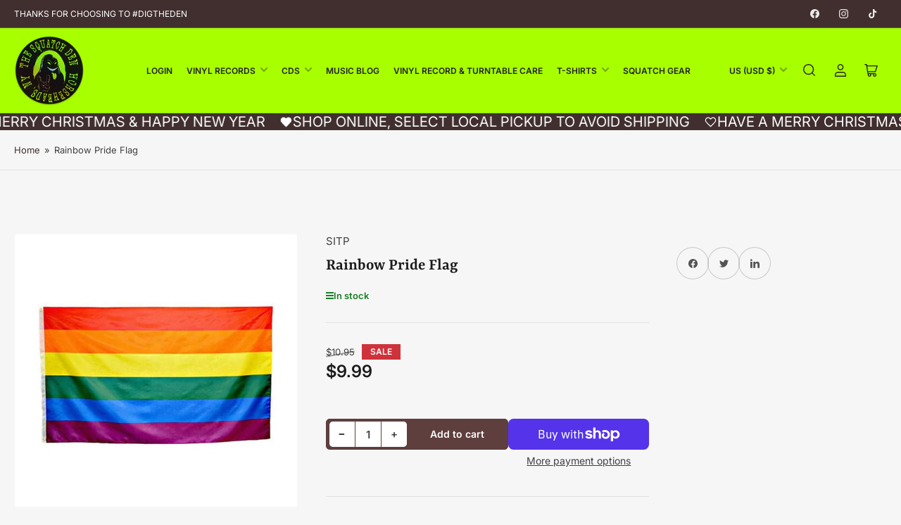

--- FILE ---
content_type: text/html; charset=utf-8
request_url: https://www.squatchinthepit.com/products/rainbow-pride-flag
body_size: 46000
content:
<!doctype html>
<html class="no-js" lang="en">
<head>
	<meta charset="utf-8">

	<title>
		Rainbow Pride Flag
 &ndash; Squatch In The Pit</title>

	
		<meta name="description" content="Feel Free and Empowered with this amazing rainbow striped flag! Pride yourself with this 3&#39; x 5&#39; vibrantly-colored flag/banner. Constructed with two metal grommet holes to easily fly your flag. Be uniquely you, always. UV Fade Resistant Polyester. Double-sided. Machine Washable. ">
	

	


<meta property="og:site_name" content="Squatch In The Pit">
<meta property="og:url" content="https://www.squatchinthepit.com/products/rainbow-pride-flag">
<meta property="og:title" content="Rainbow Pride Flag">
<meta property="og:type" content="product">
<meta property="og:description" content="Feel Free and Empowered with this amazing rainbow striped flag! Pride yourself with this 3&#39; x 5&#39; vibrantly-colored flag/banner. Constructed with two metal grommet holes to easily fly your flag. Be uniquely you, always. UV Fade Resistant Polyester. Double-sided. Machine Washable. "><meta property="og:image" content="http://www.squatchinthepit.com/cdn/shop/products/RainbowFlag.jpg?v=1585338775">
	<meta property="og:image:secure_url" content="https://www.squatchinthepit.com/cdn/shop/products/RainbowFlag.jpg?v=1585338775">
	<meta property="og:image:width" content="640">
	<meta property="og:image:height" content="640"><meta property="og:price:amount" content="9.99">
	<meta property="og:price:currency" content="USD"><meta name="twitter:card" content="summary_large_image">
<meta name="twitter:title" content="Rainbow Pride Flag">
<meta name="twitter:description" content="Feel Free and Empowered with this amazing rainbow striped flag! Pride yourself with this 3&#39; x 5&#39; vibrantly-colored flag/banner. Constructed with two metal grommet holes to easily fly your flag. Be uniquely you, always. UV Fade Resistant Polyester. Double-sided. Machine Washable. ">


	<meta name="viewport" content="width=device-width, initial-scale=1">
	<link rel="canonical" href="https://www.squatchinthepit.com/products/rainbow-pride-flag">

	<link rel="preconnect" href="//cdn.shopify.com" crossorigin>

	
		<link rel="preconnect" href="//fonts.shopifycdn.com" crossorigin>
	

	
	
		<link rel="preload" as="font" href="//www.squatchinthepit.com/cdn/fonts/inter/inter_n4.b2a3f24c19b4de56e8871f609e73ca7f6d2e2bb9.woff2" type="font/woff2" crossorigin>
	
	
		<link rel="preload" as="font" href="//www.squatchinthepit.com/cdn/fonts/yrsa/yrsa_n6.6eb3de22106ce4bdbf7daf4a12c72d7822a67fa5.woff2" type="font/woff2" crossorigin>
	
	

	



<style data-shopify>
	@font-face {
  font-family: Inter;
  font-weight: 400;
  font-style: normal;
  font-display: swap;
  src: url("//www.squatchinthepit.com/cdn/fonts/inter/inter_n4.b2a3f24c19b4de56e8871f609e73ca7f6d2e2bb9.woff2") format("woff2"),
       url("//www.squatchinthepit.com/cdn/fonts/inter/inter_n4.af8052d517e0c9ffac7b814872cecc27ae1fa132.woff") format("woff");
}

	@font-face {
  font-family: Inter;
  font-weight: 700;
  font-style: normal;
  font-display: swap;
  src: url("//www.squatchinthepit.com/cdn/fonts/inter/inter_n7.02711e6b374660cfc7915d1afc1c204e633421e4.woff2") format("woff2"),
       url("//www.squatchinthepit.com/cdn/fonts/inter/inter_n7.6dab87426f6b8813070abd79972ceaf2f8d3b012.woff") format("woff");
}

	@font-face {
  font-family: Inter;
  font-weight: 400;
  font-style: italic;
  font-display: swap;
  src: url("//www.squatchinthepit.com/cdn/fonts/inter/inter_i4.feae1981dda792ab80d117249d9c7e0f1017e5b3.woff2") format("woff2"),
       url("//www.squatchinthepit.com/cdn/fonts/inter/inter_i4.62773b7113d5e5f02c71486623cf828884c85c6e.woff") format("woff");
}

	@font-face {
  font-family: Inter;
  font-weight: 700;
  font-style: italic;
  font-display: swap;
  src: url("//www.squatchinthepit.com/cdn/fonts/inter/inter_i7.b377bcd4cc0f160622a22d638ae7e2cd9b86ea4c.woff2") format("woff2"),
       url("//www.squatchinthepit.com/cdn/fonts/inter/inter_i7.7c69a6a34e3bb44fcf6f975857e13b9a9b25beb4.woff") format("woff");
}

	@font-face {
  font-family: Yrsa;
  font-weight: 600;
  font-style: normal;
  font-display: swap;
  src: url("//www.squatchinthepit.com/cdn/fonts/yrsa/yrsa_n6.6eb3de22106ce4bdbf7daf4a12c72d7822a67fa5.woff2") format("woff2"),
       url("//www.squatchinthepit.com/cdn/fonts/yrsa/yrsa_n6.393880a031c25efd9a59ed7367928b84c5a786cc.woff") format("woff");
}

	@font-face {
  font-family: Yrsa;
  font-weight: 700;
  font-style: normal;
  font-display: swap;
  src: url("//www.squatchinthepit.com/cdn/fonts/yrsa/yrsa_n7.df683c3e5e3ea0d24605d2654453908e1a6777ea.woff2") format("woff2"),
       url("//www.squatchinthepit.com/cdn/fonts/yrsa/yrsa_n7.b7a7510dfa19f86aa0483d771d87db0c8afc5742.woff") format("woff");
}

	@font-face {
  font-family: Yrsa;
  font-weight: 600;
  font-style: italic;
  font-display: swap;
  src: url("//www.squatchinthepit.com/cdn/fonts/yrsa/yrsa_i6.5ca2cb10a0e507a74f22716c05b937207cbbd596.woff2") format("woff2"),
       url("//www.squatchinthepit.com/cdn/fonts/yrsa/yrsa_i6.d7a53587fd3ff47208db09bfe88155d9a8d287d8.woff") format("woff");
}

	@font-face {
  font-family: Yrsa;
  font-weight: 700;
  font-style: italic;
  font-display: swap;
  src: url("//www.squatchinthepit.com/cdn/fonts/yrsa/yrsa_i7.836d9b0b260a1a155461e558fe53d1c7c91f6c74.woff2") format("woff2"),
       url("//www.squatchinthepit.com/cdn/fonts/yrsa/yrsa_i7.2f62a8ea32ca2b18e1d44590e2bb666d10a27565.woff") format("woff");
}

@font-face {
  font-family: Inter;
  font-weight: 600;
  font-style: normal;
  font-display: swap;
  src: url("//www.squatchinthepit.com/cdn/fonts/inter/inter_n6.771af0474a71b3797eb38f3487d6fb79d43b6877.woff2") format("woff2"),
       url("//www.squatchinthepit.com/cdn/fonts/inter/inter_n6.88c903d8f9e157d48b73b7777d0642925bcecde7.woff") format("woff");
}

:root {
		--page-width: 158rem;
		--spacing-base-1: 2rem;

		--grid-desktop-horizontal-spacing: 16px;
		--grid-desktop-vertical-spacing: 16px;
		--grid-mobile-horizontal-spacing: 10px;
		--grid-mobile-vertical-spacing: 10px;

		--border-radius-base: 5px;
		--buttons-radius: 5px;
		--inputs-radius: 5px;
		--inputs-border-width: 1px;
		--inputs-border-opacity: .2;

		--color-base-white: #fff;
		--color-product-review-star: #FFB800;
		--color-base-text: 64, 64, 64;
		--color-base-text-alt: 27, 27, 27;
		--color-base-border: 225, 225, 225;
		--color-base-background-1: 246, 246, 246;
		--color-base-background-2: 255, 255, 255;
		--color-base-accent-1: 64, 47, 46;
		--color-base-accent-1-text: 255, 255, 255;
		--color-base-accent-2: 168, 255, 0;
		--color-base-accent-2-text: 33, 33, 33;
		--color-base-accent-3: 94, 63, 61;
		--color-base-accent-3-text: 255, 255, 255;
		--color-button-disabled: #e1e1e1;
		--color-card-border: 246, 246, 246;

		
		--color-buttons-primary-background: 168, 255, 0;
		
		
		--color-buttons-primary-text: 41, 29, 28;
		
		
		--color-buttons-secondary-background: 94, 63, 61;
		
		
		--color-buttons-secondary-text: 255, 255, 255;
		

		--color-sale: rgba(206, 51, 60, 1.0);
		--color-sale-background: #f1c3c6;
		--color-error: rgba(188, 34, 34, 1.0);
		--color-error-background: #fcecec;
		--color-success: rgba(26, 127, 36, 1.0);
		--color-success-background: #eefcef;
		--color-warning: rgba(189, 107, 27, 1.0);
		--color-warning-background: #f8e1cb;
		--color-preorder: rgba(11, 108, 255, 1.0);
		--color-preorder-background: #d2e4ff;
		--color-backorder: rgba(26, 127, 36, 1.0);
		--color-backorder-background: #b3efb9;
		--color-price: 27, 27, 27, 1.0;
		--color-price-discounted: 64, 64, 64, 1.0;

		--font-body-family: Inter, sans-serif;
		--font-body-style: normal;
		--font-body-weight: 400;
		--font-bolder-weight: 600;

		--font-heading-family: Yrsa, serif;
		--font-heading-style: normal;
		--font-heading-weight: 600;

		--font-body-scale: 1.0;
		--font-heading-scale: 1.0;
		--font-product-price-scale: 1.0;
		--font-product-price-grid-scale: 1.0;

		--font-buttons-family: Inter,sans-serif;
	}
</style>


	<link href="//www.squatchinthepit.com/cdn/shop/t/10/assets/base.css?v=102914247833371336731727404198" rel="stylesheet" type="text/css" media="all" />

	<script src="//www.squatchinthepit.com/cdn/shop/t/10/assets/pubsub.js?v=90772008613867074671727404198" defer="defer"></script>
	<script src="//www.squatchinthepit.com/cdn/shop/t/10/assets/scripts.js?v=126885054687998561421727404197" defer="defer"></script>

	
		<link rel="icon" type="image/png" href="//www.squatchinthepit.com/cdn/shop/files/squatchcircle.png?crop=center&height=32&v=1725415879&width=32">
	

	<script>window.performance && window.performance.mark && window.performance.mark('shopify.content_for_header.start');</script><meta name="google-site-verification" content="vjYwh9hbzahsoUGVzYLDBmBElR3EkqQXCFx1ZRimWMc">
<meta name="google-site-verification" content="lW2aWtnEV2x2kepkGwm5nAv_d-QpwThN4cj9ZHZZuX8">
<meta name="facebook-domain-verification" content="ujbvvrdbtpswxt4s0omfa122l0yjmr">
<meta name="facebook-domain-verification" content="vyhv4grt94a3or8ztcl5vf9usrfjeu">
<meta name="facebook-domain-verification" content="ykk0on61frtw439ps8or76zco03b3q">
<meta name="facebook-domain-verification" content="oxu45v2i1usjvqdwr30hti56fafzy3">
<meta name="facebook-domain-verification" content="e5hute1yufqxbf5inqqnawghzthisk">
<meta name="facebook-domain-verification" content="td3qsoi69rs57vak44z9hunxdbeylz">
<meta name="facebook-domain-verification" content="ujbvvrdbtpswxt4s0omfa122l0yjmr">
<meta name="facebook-domain-verification" content="8smbzidw6ozu8v4v5mkgjiqhmidb4z">
<meta name="facebook-domain-verification" content="gadgnlnxp7bh0fdlalykna7bx9gj5y">
<meta name="facebook-domain-verification" content="8y2ptwjznjynj7cpa03gqbszsj131r">
<meta name="facebook-domain-verification" content="a37b0cpfol5q9jircptpddm9wf2aio">
<meta name="facebook-domain-verification" content="enoaoskz07npruu739uuyajwy5gedw">
<meta id="shopify-digital-wallet" name="shopify-digital-wallet" content="/33768898692/digital_wallets/dialog">
<meta name="shopify-checkout-api-token" content="14d2d75a6738d3d9e3708a6320c4078b">
<meta id="in-context-paypal-metadata" data-shop-id="33768898692" data-venmo-supported="true" data-environment="production" data-locale="en_US" data-paypal-v4="true" data-currency="USD">
<link rel="alternate" type="application/json+oembed" href="https://www.squatchinthepit.com/products/rainbow-pride-flag.oembed">
<script async="async" src="/checkouts/internal/preloads.js?locale=en-US"></script>
<link rel="preconnect" href="https://shop.app" crossorigin="anonymous">
<script async="async" src="https://shop.app/checkouts/internal/preloads.js?locale=en-US&shop_id=33768898692" crossorigin="anonymous"></script>
<script id="apple-pay-shop-capabilities" type="application/json">{"shopId":33768898692,"countryCode":"US","currencyCode":"USD","merchantCapabilities":["supports3DS"],"merchantId":"gid:\/\/shopify\/Shop\/33768898692","merchantName":"Squatch In The Pit","requiredBillingContactFields":["postalAddress","email"],"requiredShippingContactFields":["postalAddress","email"],"shippingType":"shipping","supportedNetworks":["visa","masterCard","amex","discover","elo","jcb"],"total":{"type":"pending","label":"Squatch In The Pit","amount":"1.00"},"shopifyPaymentsEnabled":true,"supportsSubscriptions":true}</script>
<script id="shopify-features" type="application/json">{"accessToken":"14d2d75a6738d3d9e3708a6320c4078b","betas":["rich-media-storefront-analytics"],"domain":"www.squatchinthepit.com","predictiveSearch":true,"shopId":33768898692,"locale":"en"}</script>
<script>var Shopify = Shopify || {};
Shopify.shop = "squatch-in-the-pit.myshopify.com";
Shopify.locale = "en";
Shopify.currency = {"active":"USD","rate":"1.0"};
Shopify.country = "US";
Shopify.theme = {"name":"Maranello","id":145637638397,"schema_name":"Maranello","schema_version":"1.9.1","theme_store_id":2186,"role":"main"};
Shopify.theme.handle = "null";
Shopify.theme.style = {"id":null,"handle":null};
Shopify.cdnHost = "www.squatchinthepit.com/cdn";
Shopify.routes = Shopify.routes || {};
Shopify.routes.root = "/";</script>
<script type="module">!function(o){(o.Shopify=o.Shopify||{}).modules=!0}(window);</script>
<script>!function(o){function n(){var o=[];function n(){o.push(Array.prototype.slice.apply(arguments))}return n.q=o,n}var t=o.Shopify=o.Shopify||{};t.loadFeatures=n(),t.autoloadFeatures=n()}(window);</script>
<script>
  window.ShopifyPay = window.ShopifyPay || {};
  window.ShopifyPay.apiHost = "shop.app\/pay";
  window.ShopifyPay.redirectState = null;
</script>
<script id="shop-js-analytics" type="application/json">{"pageType":"product"}</script>
<script defer="defer" async type="module" src="//www.squatchinthepit.com/cdn/shopifycloud/shop-js/modules/v2/client.init-shop-cart-sync_DtuiiIyl.en.esm.js"></script>
<script defer="defer" async type="module" src="//www.squatchinthepit.com/cdn/shopifycloud/shop-js/modules/v2/chunk.common_CUHEfi5Q.esm.js"></script>
<script type="module">
  await import("//www.squatchinthepit.com/cdn/shopifycloud/shop-js/modules/v2/client.init-shop-cart-sync_DtuiiIyl.en.esm.js");
await import("//www.squatchinthepit.com/cdn/shopifycloud/shop-js/modules/v2/chunk.common_CUHEfi5Q.esm.js");

  window.Shopify.SignInWithShop?.initShopCartSync?.({"fedCMEnabled":true,"windoidEnabled":true});

</script>
<script defer="defer" async type="module" src="//www.squatchinthepit.com/cdn/shopifycloud/shop-js/modules/v2/client.payment-terms_CAtGlQYS.en.esm.js"></script>
<script defer="defer" async type="module" src="//www.squatchinthepit.com/cdn/shopifycloud/shop-js/modules/v2/chunk.common_CUHEfi5Q.esm.js"></script>
<script defer="defer" async type="module" src="//www.squatchinthepit.com/cdn/shopifycloud/shop-js/modules/v2/chunk.modal_BewljZkx.esm.js"></script>
<script type="module">
  await import("//www.squatchinthepit.com/cdn/shopifycloud/shop-js/modules/v2/client.payment-terms_CAtGlQYS.en.esm.js");
await import("//www.squatchinthepit.com/cdn/shopifycloud/shop-js/modules/v2/chunk.common_CUHEfi5Q.esm.js");
await import("//www.squatchinthepit.com/cdn/shopifycloud/shop-js/modules/v2/chunk.modal_BewljZkx.esm.js");

  
</script>
<script>
  window.Shopify = window.Shopify || {};
  if (!window.Shopify.featureAssets) window.Shopify.featureAssets = {};
  window.Shopify.featureAssets['shop-js'] = {"shop-cart-sync":["modules/v2/client.shop-cart-sync_DFoTY42P.en.esm.js","modules/v2/chunk.common_CUHEfi5Q.esm.js"],"init-fed-cm":["modules/v2/client.init-fed-cm_D2UNy1i2.en.esm.js","modules/v2/chunk.common_CUHEfi5Q.esm.js"],"init-shop-email-lookup-coordinator":["modules/v2/client.init-shop-email-lookup-coordinator_BQEe2rDt.en.esm.js","modules/v2/chunk.common_CUHEfi5Q.esm.js"],"shop-cash-offers":["modules/v2/client.shop-cash-offers_3CTtReFF.en.esm.js","modules/v2/chunk.common_CUHEfi5Q.esm.js","modules/v2/chunk.modal_BewljZkx.esm.js"],"shop-button":["modules/v2/client.shop-button_C6oxCjDL.en.esm.js","modules/v2/chunk.common_CUHEfi5Q.esm.js"],"init-windoid":["modules/v2/client.init-windoid_5pix8xhK.en.esm.js","modules/v2/chunk.common_CUHEfi5Q.esm.js"],"avatar":["modules/v2/client.avatar_BTnouDA3.en.esm.js"],"init-shop-cart-sync":["modules/v2/client.init-shop-cart-sync_DtuiiIyl.en.esm.js","modules/v2/chunk.common_CUHEfi5Q.esm.js"],"shop-toast-manager":["modules/v2/client.shop-toast-manager_BYv_8cH1.en.esm.js","modules/v2/chunk.common_CUHEfi5Q.esm.js"],"pay-button":["modules/v2/client.pay-button_FnF9EIkY.en.esm.js","modules/v2/chunk.common_CUHEfi5Q.esm.js"],"shop-login-button":["modules/v2/client.shop-login-button_CH1KUpOf.en.esm.js","modules/v2/chunk.common_CUHEfi5Q.esm.js","modules/v2/chunk.modal_BewljZkx.esm.js"],"init-customer-accounts-sign-up":["modules/v2/client.init-customer-accounts-sign-up_aj7QGgYS.en.esm.js","modules/v2/client.shop-login-button_CH1KUpOf.en.esm.js","modules/v2/chunk.common_CUHEfi5Q.esm.js","modules/v2/chunk.modal_BewljZkx.esm.js"],"init-shop-for-new-customer-accounts":["modules/v2/client.init-shop-for-new-customer-accounts_NbnYRf_7.en.esm.js","modules/v2/client.shop-login-button_CH1KUpOf.en.esm.js","modules/v2/chunk.common_CUHEfi5Q.esm.js","modules/v2/chunk.modal_BewljZkx.esm.js"],"init-customer-accounts":["modules/v2/client.init-customer-accounts_ppedhqCH.en.esm.js","modules/v2/client.shop-login-button_CH1KUpOf.en.esm.js","modules/v2/chunk.common_CUHEfi5Q.esm.js","modules/v2/chunk.modal_BewljZkx.esm.js"],"shop-follow-button":["modules/v2/client.shop-follow-button_CMIBBa6u.en.esm.js","modules/v2/chunk.common_CUHEfi5Q.esm.js","modules/v2/chunk.modal_BewljZkx.esm.js"],"lead-capture":["modules/v2/client.lead-capture_But0hIyf.en.esm.js","modules/v2/chunk.common_CUHEfi5Q.esm.js","modules/v2/chunk.modal_BewljZkx.esm.js"],"checkout-modal":["modules/v2/client.checkout-modal_BBxc70dQ.en.esm.js","modules/v2/chunk.common_CUHEfi5Q.esm.js","modules/v2/chunk.modal_BewljZkx.esm.js"],"shop-login":["modules/v2/client.shop-login_hM3Q17Kl.en.esm.js","modules/v2/chunk.common_CUHEfi5Q.esm.js","modules/v2/chunk.modal_BewljZkx.esm.js"],"payment-terms":["modules/v2/client.payment-terms_CAtGlQYS.en.esm.js","modules/v2/chunk.common_CUHEfi5Q.esm.js","modules/v2/chunk.modal_BewljZkx.esm.js"]};
</script>
<script>(function() {
  var isLoaded = false;
  function asyncLoad() {
    if (isLoaded) return;
    isLoaded = true;
    var urls = ["https:\/\/trust.conversionbear.com\/script?app=trust_badge\u0026shop=squatch-in-the-pit.myshopify.com","https:\/\/bingshoppingtool-t2app-prod.trafficmanager.net\/uet\/tracking_script?shop=squatch-in-the-pit.myshopify.com","\/\/www.powr.io\/powr.js?powr-token=squatch-in-the-pit.myshopify.com\u0026external-type=shopify\u0026shop=squatch-in-the-pit.myshopify.com","https:\/\/shopify.covet.pics\/covet-pics-widget-inject.js?shop=squatch-in-the-pit.myshopify.com","\/\/cdn.shopify.com\/proxy\/1411b7dbf1f72f865fd4b53266e1eac5dc8275fda92b05952ed003b78b184143\/static.cdn.printful.com\/static\/js\/external\/shopify-product-customizer.js?v=0.28\u0026shop=squatch-in-the-pit.myshopify.com\u0026sp-cache-control=cHVibGljLCBtYXgtYWdlPTkwMA","https:\/\/shopify-widget.route.com\/shopify.widget.js?shop=squatch-in-the-pit.myshopify.com","https:\/\/storage.nfcube.com\/instafeed-ba3204a756494ed36c6888ae04529fcd.js?shop=squatch-in-the-pit.myshopify.com"];
    for (var i = 0; i < urls.length; i++) {
      var s = document.createElement('script');
      s.type = 'text/javascript';
      s.async = true;
      s.src = urls[i];
      var x = document.getElementsByTagName('script')[0];
      x.parentNode.insertBefore(s, x);
    }
  };
  if(window.attachEvent) {
    window.attachEvent('onload', asyncLoad);
  } else {
    window.addEventListener('load', asyncLoad, false);
  }
})();</script>
<script id="__st">var __st={"a":33768898692,"offset":-18000,"reqid":"a9e5e77d-bda2-4937-975e-3c281388e5e6-1766685793","pageurl":"www.squatchinthepit.com\/products\/rainbow-pride-flag","u":"0a8dcdb6ed0b","p":"product","rtyp":"product","rid":4676234412164};</script>
<script>window.ShopifyPaypalV4VisibilityTracking = true;</script>
<script id="captcha-bootstrap">!function(){'use strict';const t='contact',e='account',n='new_comment',o=[[t,t],['blogs',n],['comments',n],[t,'customer']],c=[[e,'customer_login'],[e,'guest_login'],[e,'recover_customer_password'],[e,'create_customer']],r=t=>t.map((([t,e])=>`form[action*='/${t}']:not([data-nocaptcha='true']) input[name='form_type'][value='${e}']`)).join(','),a=t=>()=>t?[...document.querySelectorAll(t)].map((t=>t.form)):[];function s(){const t=[...o],e=r(t);return a(e)}const i='password',u='form_key',d=['recaptcha-v3-token','g-recaptcha-response','h-captcha-response',i],f=()=>{try{return window.sessionStorage}catch{return}},m='__shopify_v',_=t=>t.elements[u];function p(t,e,n=!1){try{const o=window.sessionStorage,c=JSON.parse(o.getItem(e)),{data:r}=function(t){const{data:e,action:n}=t;return t[m]||n?{data:e,action:n}:{data:t,action:n}}(c);for(const[e,n]of Object.entries(r))t.elements[e]&&(t.elements[e].value=n);n&&o.removeItem(e)}catch(o){console.error('form repopulation failed',{error:o})}}const l='form_type',E='cptcha';function T(t){t.dataset[E]=!0}const w=window,h=w.document,L='Shopify',v='ce_forms',y='captcha';let A=!1;((t,e)=>{const n=(g='f06e6c50-85a8-45c8-87d0-21a2b65856fe',I='https://cdn.shopify.com/shopifycloud/storefront-forms-hcaptcha/ce_storefront_forms_captcha_hcaptcha.v1.5.2.iife.js',D={infoText:'Protected by hCaptcha',privacyText:'Privacy',termsText:'Terms'},(t,e,n)=>{const o=w[L][v],c=o.bindForm;if(c)return c(t,g,e,D).then(n);var r;o.q.push([[t,g,e,D],n]),r=I,A||(h.body.append(Object.assign(h.createElement('script'),{id:'captcha-provider',async:!0,src:r})),A=!0)});var g,I,D;w[L]=w[L]||{},w[L][v]=w[L][v]||{},w[L][v].q=[],w[L][y]=w[L][y]||{},w[L][y].protect=function(t,e){n(t,void 0,e),T(t)},Object.freeze(w[L][y]),function(t,e,n,w,h,L){const[v,y,A,g]=function(t,e,n){const i=e?o:[],u=t?c:[],d=[...i,...u],f=r(d),m=r(i),_=r(d.filter((([t,e])=>n.includes(e))));return[a(f),a(m),a(_),s()]}(w,h,L),I=t=>{const e=t.target;return e instanceof HTMLFormElement?e:e&&e.form},D=t=>v().includes(t);t.addEventListener('submit',(t=>{const e=I(t);if(!e)return;const n=D(e)&&!e.dataset.hcaptchaBound&&!e.dataset.recaptchaBound,o=_(e),c=g().includes(e)&&(!o||!o.value);(n||c)&&t.preventDefault(),c&&!n&&(function(t){try{if(!f())return;!function(t){const e=f();if(!e)return;const n=_(t);if(!n)return;const o=n.value;o&&e.removeItem(o)}(t);const e=Array.from(Array(32),(()=>Math.random().toString(36)[2])).join('');!function(t,e){_(t)||t.append(Object.assign(document.createElement('input'),{type:'hidden',name:u})),t.elements[u].value=e}(t,e),function(t,e){const n=f();if(!n)return;const o=[...t.querySelectorAll(`input[type='${i}']`)].map((({name:t})=>t)),c=[...d,...o],r={};for(const[a,s]of new FormData(t).entries())c.includes(a)||(r[a]=s);n.setItem(e,JSON.stringify({[m]:1,action:t.action,data:r}))}(t,e)}catch(e){console.error('failed to persist form',e)}}(e),e.submit())}));const S=(t,e)=>{t&&!t.dataset[E]&&(n(t,e.some((e=>e===t))),T(t))};for(const o of['focusin','change'])t.addEventListener(o,(t=>{const e=I(t);D(e)&&S(e,y())}));const B=e.get('form_key'),M=e.get(l),P=B&&M;t.addEventListener('DOMContentLoaded',(()=>{const t=y();if(P)for(const e of t)e.elements[l].value===M&&p(e,B);[...new Set([...A(),...v().filter((t=>'true'===t.dataset.shopifyCaptcha))])].forEach((e=>S(e,t)))}))}(h,new URLSearchParams(w.location.search),n,t,e,['guest_login'])})(!0,!0)}();</script>
<script integrity="sha256-4kQ18oKyAcykRKYeNunJcIwy7WH5gtpwJnB7kiuLZ1E=" data-source-attribution="shopify.loadfeatures" defer="defer" src="//www.squatchinthepit.com/cdn/shopifycloud/storefront/assets/storefront/load_feature-a0a9edcb.js" crossorigin="anonymous"></script>
<script crossorigin="anonymous" defer="defer" src="//www.squatchinthepit.com/cdn/shopifycloud/storefront/assets/shopify_pay/storefront-65b4c6d7.js?v=20250812"></script>
<script data-source-attribution="shopify.dynamic_checkout.dynamic.init">var Shopify=Shopify||{};Shopify.PaymentButton=Shopify.PaymentButton||{isStorefrontPortableWallets:!0,init:function(){window.Shopify.PaymentButton.init=function(){};var t=document.createElement("script");t.src="https://www.squatchinthepit.com/cdn/shopifycloud/portable-wallets/latest/portable-wallets.en.js",t.type="module",document.head.appendChild(t)}};
</script>
<script data-source-attribution="shopify.dynamic_checkout.buyer_consent">
  function portableWalletsHideBuyerConsent(e){var t=document.getElementById("shopify-buyer-consent"),n=document.getElementById("shopify-subscription-policy-button");t&&n&&(t.classList.add("hidden"),t.setAttribute("aria-hidden","true"),n.removeEventListener("click",e))}function portableWalletsShowBuyerConsent(e){var t=document.getElementById("shopify-buyer-consent"),n=document.getElementById("shopify-subscription-policy-button");t&&n&&(t.classList.remove("hidden"),t.removeAttribute("aria-hidden"),n.addEventListener("click",e))}window.Shopify?.PaymentButton&&(window.Shopify.PaymentButton.hideBuyerConsent=portableWalletsHideBuyerConsent,window.Shopify.PaymentButton.showBuyerConsent=portableWalletsShowBuyerConsent);
</script>
<script>
  function portableWalletsCleanup(e){e&&e.src&&console.error("Failed to load portable wallets script "+e.src);var t=document.querySelectorAll("shopify-accelerated-checkout .shopify-payment-button__skeleton, shopify-accelerated-checkout-cart .wallet-cart-button__skeleton"),e=document.getElementById("shopify-buyer-consent");for(let e=0;e<t.length;e++)t[e].remove();e&&e.remove()}function portableWalletsNotLoadedAsModule(e){e instanceof ErrorEvent&&"string"==typeof e.message&&e.message.includes("import.meta")&&"string"==typeof e.filename&&e.filename.includes("portable-wallets")&&(window.removeEventListener("error",portableWalletsNotLoadedAsModule),window.Shopify.PaymentButton.failedToLoad=e,"loading"===document.readyState?document.addEventListener("DOMContentLoaded",window.Shopify.PaymentButton.init):window.Shopify.PaymentButton.init())}window.addEventListener("error",portableWalletsNotLoadedAsModule);
</script>

<script type="module" src="https://www.squatchinthepit.com/cdn/shopifycloud/portable-wallets/latest/portable-wallets.en.js" onError="portableWalletsCleanup(this)" crossorigin="anonymous"></script>
<script nomodule>
  document.addEventListener("DOMContentLoaded", portableWalletsCleanup);
</script>

<link id="shopify-accelerated-checkout-styles" rel="stylesheet" media="screen" href="https://www.squatchinthepit.com/cdn/shopifycloud/portable-wallets/latest/accelerated-checkout-backwards-compat.css" crossorigin="anonymous">
<style id="shopify-accelerated-checkout-cart">
        #shopify-buyer-consent {
  margin-top: 1em;
  display: inline-block;
  width: 100%;
}

#shopify-buyer-consent.hidden {
  display: none;
}

#shopify-subscription-policy-button {
  background: none;
  border: none;
  padding: 0;
  text-decoration: underline;
  font-size: inherit;
  cursor: pointer;
}

#shopify-subscription-policy-button::before {
  box-shadow: none;
}

      </style>

<script>window.performance && window.performance.mark && window.performance.mark('shopify.content_for_header.end');</script>

	<script>
		document.documentElement.className = document.documentElement.className.replace('no-js', 'js');
		if (Shopify.designMode) {
			document.documentElement.classList.add('shopify-design-mode');
		}
	</script><!-- BEGIN app block: shopify://apps/instafeed/blocks/head-block/c447db20-095d-4a10-9725-b5977662c9d5 --><link rel="preconnect" href="https://cdn.nfcube.com/">
<link rel="preconnect" href="https://scontent.cdninstagram.com/">


  <script>
    document.addEventListener('DOMContentLoaded', function () {
      let instafeedScript = document.createElement('script');

      
        instafeedScript.src = 'https://storage.nfcube.com/instafeed-ba3204a756494ed36c6888ae04529fcd.js';
      

      document.body.appendChild(instafeedScript);
    });
  </script>





<!-- END app block --><!-- BEGIN app block: shopify://apps/oneloyalty/blocks/widget/6119b281-36ce-42b5-93ab-6aaf5fb224ce -->
<!-- BEGIN app snippet: scriptAppJson -->

<script type="application/json" data-app="one-loyalty-setting">
  {
    "shop": {
     "id": 33768898692,
     "currency": "USD",
     "shopify_domain": "squatch-in-the-pit.myshopify.com",
     "storefront_access_token": ""
    },
    "customer": {
      "id": "",
      "email": "",
      "first_name": "",
      "last_name": "",
      "phone": "",
      "money_format": "${{amount}}", 
      "country": "",
      "country_code": "",
      "language": "en",
      "default_first_name": "",
      "default_last_name": "",
      "default_address1": "",
      "default_address2": "",
      "default_city": "",
      "accepts_marketing": false,
      "isGuest": true,
      "store_credit_balance": null,
      "orders_count": 0
    },
    "template":  "product" , 
    "product":  {"id":4676234412164,"title":"Rainbow Pride Flag","handle":"rainbow-pride-flag","description":"\u003cp\u003eFeel Free and Empowered with this amazing rainbow striped flag! Pride yourself with this 3' x 5' vibrantly-colored flag\/banner. Constructed with two metal grommet holes to easily fly your flag. Be uniquely you, always.\u003c\/p\u003e\n\u003cp\u003eUV Fade Resistant Polyester. Double-sided. Machine Washable. \u003c\/p\u003e","published_at":"2024-05-31T14:52:50-04:00","created_at":"2020-03-13T18:07:12-04:00","vendor":"SITP","type":"Festival Gear","tags":["banner","flag","lgbtq","pride","rainbow"],"price":999,"price_min":999,"price_max":999,"available":true,"price_varies":false,"compare_at_price":1095,"compare_at_price_min":1095,"compare_at_price_max":1095,"compare_at_price_varies":false,"variants":[{"id":32709582061700,"title":"Default Title","option1":"Default Title","option2":null,"option3":null,"sku":"","requires_shipping":true,"taxable":true,"featured_image":null,"available":true,"name":"Rainbow Pride Flag","public_title":null,"options":["Default Title"],"price":999,"weight":726,"compare_at_price":1095,"inventory_management":"shopify","barcode":"","requires_selling_plan":false,"selling_plan_allocations":[]}],"images":["\/\/www.squatchinthepit.com\/cdn\/shop\/products\/RainbowFlag.jpg?v=1585338775"],"featured_image":"\/\/www.squatchinthepit.com\/cdn\/shop\/products\/RainbowFlag.jpg?v=1585338775","options":["Title"],"media":[{"alt":"Rainbow Pride Flag - Squatch In The Pit","id":7068167012484,"position":1,"preview_image":{"aspect_ratio":1.0,"height":640,"width":640,"src":"\/\/www.squatchinthepit.com\/cdn\/shop\/products\/RainbowFlag.jpg?v=1585338775"},"aspect_ratio":1.0,"height":640,"media_type":"image","src":"\/\/www.squatchinthepit.com\/cdn\/shop\/products\/RainbowFlag.jpg?v=1585338775","width":640}],"requires_selling_plan":false,"selling_plan_groups":[],"content":"\u003cp\u003eFeel Free and Empowered with this amazing rainbow striped flag! Pride yourself with this 3' x 5' vibrantly-colored flag\/banner. Constructed with two metal grommet holes to easily fly your flag. Be uniquely you, always.\u003c\/p\u003e\n\u003cp\u003eUV Fade Resistant Polyester. Double-sided. Machine Washable. \u003c\/p\u003e"} , 
    "product_collections":  [{"id":174291583108,"handle":"festival-gear","title":"Festival Gear","updated_at":"2025-12-20T07:08:18-05:00","body_html":"Everything you need to have the perfect festival experience whether you're in the woods, in the middle of an arena, at work, or in the comforts of your home. Whether it's a vibrant tapestry, perfectly-fitted hat, stunning jewelry, or many other products, we are your missing link to a euphoric experience.","published_at":"2020-03-06T22:25:31-05:00","sort_order":"manual","template_suffix":"","disjunctive":true,"rules":[{"column":"type","relation":"contains","condition":"Festival Gear"}],"published_scope":"global","image":{"created_at":"2020-03-06T23:42:37-05:00","alt":null,"width":4880,"height":3512,"src":"\/\/www.squatchinthepit.com\/cdn\/shop\/collections\/Tapestry_6.jpg?v=1586763127"}}] , 
    "priceWithoutCurrency": 999,
    "setting":  {"storefront_widget_status":1,"access_button_settings":{"access_button_type":"icon_and_text","display_position":"bottom_right","side_spacing":20,"bottom_spacing":20,"access_button_custom_icons":["https://s3.us-east-2.amazonaws.com/static-mobile.onecommerce.io/33768898692/widget-icons/squatch-den-records-logo-666c9494e7bc3.png"],"access_button_icon":"https://s3.us-east-2.amazonaws.com/static-mobile.onecommerce.io/33768898692/widget-icons/squatch-den-records-logo-666c9494e7bc3.png","access_button_text":"Squatch's Loyalty & Rewards"},"theme_settings":{"primary_color":"#A8FF00","text_color":"#000000"},"point_calculator_settings":{"product_detail":{"status":true,"color_scheme_type":"default","primary_color":"#EC6B1D","secondary_color":"#FFFFFF"},"cart_page":{"status":true,"color_scheme_type":"default","primary_color":"#EC6B1D","secondary_color":"#FFFFFF"},"thank_you_page":{"status":false},"legacy":{"show_at_product_page":true,"show_at_cart_page":true,"styles":{"icon":"icon_1","font":"inter","font_size":14,"icon_color":"#BB254A","text_color":"#8A8A8A"},"color_scheme_type":"default","primary_color":"#EC6B1D","secondary_color":"#FFFFFF"}},"referral_announcement_settings":{"status":false,"text":"Refer friends and get 9,999 points","text_color":"#FFFFFF","primary_color":"#BB254A"},"translation_settings":{"welcome_message":null,"earn_points":null,"redeem_points":null,"referral_program":null,"my_rewards":null,"point_history":null,"member_tier":null},"loyalty_page_status":1,"loyalty_page_settings":{"primary_color":"#5B762D","typography_heading_font_size_scale":100,"typography_title_font_size_scale":100,"typography_body_font_size_scale":100,"banner_image_mobile":{"id":null,"url":null},"banner_image_desktop":{"id":null,"url":"https://cdn.shopify.com/s/files/1/0629/4136/4317/files/OL_page-banner-do-not-remove.png?v=1737109226"}},"campaign_settings":{"product_detail":{"color_scheme_type":"default","primary_color":"#EC6B1D","secondary_color":"#FFFFFF"},"announcement_bar":{"color_scheme_type":"default","primary_color":"#EC6B1D","secondary_color":"#FFFFFF"},"discount_popup":{"color_scheme_type":"default","primary_color":"#EC6B1D","secondary_color":"#FFFFFF","background_color":"#FFFFFF"},"bonus_point_popup":{"color_scheme_type":"default","primary_color":"#EC6B1D","secondary_color":"#FFFFFF","background_color":"#FFFFFF"},"legacy":{"color_scheme_type":"default","primary_color":"#EC6B1D","secondary_color":"#FFFFFF","show_at_cart_page":true}}} ,
    "OLRedirectLoginSuccess":   null ,
    "om_request_settings_timestamp":   "" ,
    "ol_points_branding_settings":   null ,
    "ol_integration_settings":   [] ,
    "ol_campaign_overview":   {"discount_campaign_ids":[],"bonus_point_campaign_ids":[],"discount_display_on":[],"bonus_point_display_on":[]} 
  }
</script>
<script type="text/javascript">
  const now = new Date();
  const day = String(now.getDate()).padStart(2, '0');
  const month = String(now.getMonth() + 1).padStart(2, '0');
  const year = now.getFullYear();
  const hours = String(now.getHours()).padStart(2, '0');
  const minutes = String(now.getMinutes()).padStart(2, '0');
  const seconds = String(now.getSeconds()).padStart(2, '0');
  const milliseconds = String(now.getMilliseconds()).padStart(3, '0');
  const formattedDate = `${day}/${month}/${year} - ${hours}:${minutes}:${seconds}:${milliseconds}`;
  console.log('oneloyalty init at', formattedDate);
</script>
<style>
  .gamification-skeleton {
    height: 540px;
    display: block;
    background-color: #e2e5e7;
    background-image: linear-gradient(90deg, rgba(255, 255, 255, 0), rgba(255, 255, 255, 0.5), rgba(255, 255, 255, 0));
    background-size: 40px 100%;
    background-repeat: no-repeat;
    background-position: -100% 0;
    animation: shine 1s ease infinite;
  }

  @keyframes shine {
    0% {
      background-position: -40px 0;
    }
    100% {
      background-position: 100% 0;
    }
  }
</style>


<!-- END app snippet --><!-- BEGIN app snippet: vite-tag --><!-- OneLoyalty app extension -->
<script type="module" src="https://cdn.shopify.com/extensions/019ac43d-f345-7747-a791-83724cfa51bd/oneloyalty-1.48.8/assets/index-B9dR5gPE.js" crossorigin="anonymous"></script>
<link href="//cdn.shopify.com/extensions/019ac43d-f345-7747-a791-83724cfa51bd/oneloyalty-1.48.8/assets/index-BId41fjI.css" rel="stylesheet" type="text/css" media="all" />
<script>
  console.log("OneLoyalty Production - Released at: 11/27/2025, 02:34:45 PM");
</script><!-- END app snippet -->

<!-- END app block --><!-- BEGIN app block: shopify://apps/route-protection-tracking/blocks/settings/fb8ca446-3fcd-450e-b3b6-e8e3615553e2 --><!-- BEGIN app snippet: route_snippet -->
  <style>
    
  </style>


<script>
document.addEventListener('DOMContentLoaded', function() {
  new RouteWidget({
    entrypoints: 'button[name=checkout]',
    containerPlacement: '',
    widgetType: 'preferred-checkout',
    shopDomain: 'squatch-in-the-pit.myshopify.com'
  });
});
</script><!-- END app snippet -->

 <!-- END app block --><script src="https://cdn.shopify.com/extensions/019b2948-9d2a-706a-b174-d21b2bbabc7b/route-shopify-app-274/assets/route-widget.js" type="text/javascript" defer="defer"></script>
<link href="https://monorail-edge.shopifysvc.com" rel="dns-prefetch">
<script>(function(){if ("sendBeacon" in navigator && "performance" in window) {try {var session_token_from_headers = performance.getEntriesByType('navigation')[0].serverTiming.find(x => x.name == '_s').description;} catch {var session_token_from_headers = undefined;}var session_cookie_matches = document.cookie.match(/_shopify_s=([^;]*)/);var session_token_from_cookie = session_cookie_matches && session_cookie_matches.length === 2 ? session_cookie_matches[1] : "";var session_token = session_token_from_headers || session_token_from_cookie || "";function handle_abandonment_event(e) {var entries = performance.getEntries().filter(function(entry) {return /monorail-edge.shopifysvc.com/.test(entry.name);});if (!window.abandonment_tracked && entries.length === 0) {window.abandonment_tracked = true;var currentMs = Date.now();var navigation_start = performance.timing.navigationStart;var payload = {shop_id: 33768898692,url: window.location.href,navigation_start,duration: currentMs - navigation_start,session_token,page_type: "product"};window.navigator.sendBeacon("https://monorail-edge.shopifysvc.com/v1/produce", JSON.stringify({schema_id: "online_store_buyer_site_abandonment/1.1",payload: payload,metadata: {event_created_at_ms: currentMs,event_sent_at_ms: currentMs}}));}}window.addEventListener('pagehide', handle_abandonment_event);}}());</script>
<script id="web-pixels-manager-setup">(function e(e,d,r,n,o){if(void 0===o&&(o={}),!Boolean(null===(a=null===(i=window.Shopify)||void 0===i?void 0:i.analytics)||void 0===a?void 0:a.replayQueue)){var i,a;window.Shopify=window.Shopify||{};var t=window.Shopify;t.analytics=t.analytics||{};var s=t.analytics;s.replayQueue=[],s.publish=function(e,d,r){return s.replayQueue.push([e,d,r]),!0};try{self.performance.mark("wpm:start")}catch(e){}var l=function(){var e={modern:/Edge?\/(1{2}[4-9]|1[2-9]\d|[2-9]\d{2}|\d{4,})\.\d+(\.\d+|)|Firefox\/(1{2}[4-9]|1[2-9]\d|[2-9]\d{2}|\d{4,})\.\d+(\.\d+|)|Chrom(ium|e)\/(9{2}|\d{3,})\.\d+(\.\d+|)|(Maci|X1{2}).+ Version\/(15\.\d+|(1[6-9]|[2-9]\d|\d{3,})\.\d+)([,.]\d+|)( \(\w+\)|)( Mobile\/\w+|) Safari\/|Chrome.+OPR\/(9{2}|\d{3,})\.\d+\.\d+|(CPU[ +]OS|iPhone[ +]OS|CPU[ +]iPhone|CPU IPhone OS|CPU iPad OS)[ +]+(15[._]\d+|(1[6-9]|[2-9]\d|\d{3,})[._]\d+)([._]\d+|)|Android:?[ /-](13[3-9]|1[4-9]\d|[2-9]\d{2}|\d{4,})(\.\d+|)(\.\d+|)|Android.+Firefox\/(13[5-9]|1[4-9]\d|[2-9]\d{2}|\d{4,})\.\d+(\.\d+|)|Android.+Chrom(ium|e)\/(13[3-9]|1[4-9]\d|[2-9]\d{2}|\d{4,})\.\d+(\.\d+|)|SamsungBrowser\/([2-9]\d|\d{3,})\.\d+/,legacy:/Edge?\/(1[6-9]|[2-9]\d|\d{3,})\.\d+(\.\d+|)|Firefox\/(5[4-9]|[6-9]\d|\d{3,})\.\d+(\.\d+|)|Chrom(ium|e)\/(5[1-9]|[6-9]\d|\d{3,})\.\d+(\.\d+|)([\d.]+$|.*Safari\/(?![\d.]+ Edge\/[\d.]+$))|(Maci|X1{2}).+ Version\/(10\.\d+|(1[1-9]|[2-9]\d|\d{3,})\.\d+)([,.]\d+|)( \(\w+\)|)( Mobile\/\w+|) Safari\/|Chrome.+OPR\/(3[89]|[4-9]\d|\d{3,})\.\d+\.\d+|(CPU[ +]OS|iPhone[ +]OS|CPU[ +]iPhone|CPU IPhone OS|CPU iPad OS)[ +]+(10[._]\d+|(1[1-9]|[2-9]\d|\d{3,})[._]\d+)([._]\d+|)|Android:?[ /-](13[3-9]|1[4-9]\d|[2-9]\d{2}|\d{4,})(\.\d+|)(\.\d+|)|Mobile Safari.+OPR\/([89]\d|\d{3,})\.\d+\.\d+|Android.+Firefox\/(13[5-9]|1[4-9]\d|[2-9]\d{2}|\d{4,})\.\d+(\.\d+|)|Android.+Chrom(ium|e)\/(13[3-9]|1[4-9]\d|[2-9]\d{2}|\d{4,})\.\d+(\.\d+|)|Android.+(UC? ?Browser|UCWEB|U3)[ /]?(15\.([5-9]|\d{2,})|(1[6-9]|[2-9]\d|\d{3,})\.\d+)\.\d+|SamsungBrowser\/(5\.\d+|([6-9]|\d{2,})\.\d+)|Android.+MQ{2}Browser\/(14(\.(9|\d{2,})|)|(1[5-9]|[2-9]\d|\d{3,})(\.\d+|))(\.\d+|)|K[Aa][Ii]OS\/(3\.\d+|([4-9]|\d{2,})\.\d+)(\.\d+|)/},d=e.modern,r=e.legacy,n=navigator.userAgent;return n.match(d)?"modern":n.match(r)?"legacy":"unknown"}(),u="modern"===l?"modern":"legacy",c=(null!=n?n:{modern:"",legacy:""})[u],f=function(e){return[e.baseUrl,"/wpm","/b",e.hashVersion,"modern"===e.buildTarget?"m":"l",".js"].join("")}({baseUrl:d,hashVersion:r,buildTarget:u}),m=function(e){var d=e.version,r=e.bundleTarget,n=e.surface,o=e.pageUrl,i=e.monorailEndpoint;return{emit:function(e){var a=e.status,t=e.errorMsg,s=(new Date).getTime(),l=JSON.stringify({metadata:{event_sent_at_ms:s},events:[{schema_id:"web_pixels_manager_load/3.1",payload:{version:d,bundle_target:r,page_url:o,status:a,surface:n,error_msg:t},metadata:{event_created_at_ms:s}}]});if(!i)return console&&console.warn&&console.warn("[Web Pixels Manager] No Monorail endpoint provided, skipping logging."),!1;try{return self.navigator.sendBeacon.bind(self.navigator)(i,l)}catch(e){}var u=new XMLHttpRequest;try{return u.open("POST",i,!0),u.setRequestHeader("Content-Type","text/plain"),u.send(l),!0}catch(e){return console&&console.warn&&console.warn("[Web Pixels Manager] Got an unhandled error while logging to Monorail."),!1}}}}({version:r,bundleTarget:l,surface:e.surface,pageUrl:self.location.href,monorailEndpoint:e.monorailEndpoint});try{o.browserTarget=l,function(e){var d=e.src,r=e.async,n=void 0===r||r,o=e.onload,i=e.onerror,a=e.sri,t=e.scriptDataAttributes,s=void 0===t?{}:t,l=document.createElement("script"),u=document.querySelector("head"),c=document.querySelector("body");if(l.async=n,l.src=d,a&&(l.integrity=a,l.crossOrigin="anonymous"),s)for(var f in s)if(Object.prototype.hasOwnProperty.call(s,f))try{l.dataset[f]=s[f]}catch(e){}if(o&&l.addEventListener("load",o),i&&l.addEventListener("error",i),u)u.appendChild(l);else{if(!c)throw new Error("Did not find a head or body element to append the script");c.appendChild(l)}}({src:f,async:!0,onload:function(){if(!function(){var e,d;return Boolean(null===(d=null===(e=window.Shopify)||void 0===e?void 0:e.analytics)||void 0===d?void 0:d.initialized)}()){var d=window.webPixelsManager.init(e)||void 0;if(d){var r=window.Shopify.analytics;r.replayQueue.forEach((function(e){var r=e[0],n=e[1],o=e[2];d.publishCustomEvent(r,n,o)})),r.replayQueue=[],r.publish=d.publishCustomEvent,r.visitor=d.visitor,r.initialized=!0}}},onerror:function(){return m.emit({status:"failed",errorMsg:"".concat(f," has failed to load")})},sri:function(e){var d=/^sha384-[A-Za-z0-9+/=]+$/;return"string"==typeof e&&d.test(e)}(c)?c:"",scriptDataAttributes:o}),m.emit({status:"loading"})}catch(e){m.emit({status:"failed",errorMsg:(null==e?void 0:e.message)||"Unknown error"})}}})({shopId: 33768898692,storefrontBaseUrl: "https://www.squatchinthepit.com",extensionsBaseUrl: "https://extensions.shopifycdn.com/cdn/shopifycloud/web-pixels-manager",monorailEndpoint: "https://monorail-edge.shopifysvc.com/unstable/produce_batch",surface: "storefront-renderer",enabledBetaFlags: ["2dca8a86","a0d5f9d2"],webPixelsConfigList: [{"id":"422379773","configuration":"{\"config\":\"{\\\"pixel_id\\\":\\\"G-37X99ST443\\\",\\\"target_country\\\":\\\"US\\\",\\\"gtag_events\\\":[{\\\"type\\\":\\\"search\\\",\\\"action_label\\\":[\\\"G-37X99ST443\\\",\\\"AW-11004964464\\\/K8RTCKWWnuYDEPDcyf8o\\\"]},{\\\"type\\\":\\\"begin_checkout\\\",\\\"action_label\\\":[\\\"G-37X99ST443\\\",\\\"AW-11004964464\\\/dSRsCKKWnuYDEPDcyf8o\\\"]},{\\\"type\\\":\\\"view_item\\\",\\\"action_label\\\":[\\\"G-37X99ST443\\\",\\\"AW-11004964464\\\/bj2nCJyWnuYDEPDcyf8o\\\",\\\"MC-2HHFR8E371\\\"]},{\\\"type\\\":\\\"purchase\\\",\\\"action_label\\\":[\\\"G-37X99ST443\\\",\\\"AW-11004964464\\\/G6JeCJmWnuYDEPDcyf8o\\\",\\\"MC-2HHFR8E371\\\"]},{\\\"type\\\":\\\"page_view\\\",\\\"action_label\\\":[\\\"G-37X99ST443\\\",\\\"AW-11004964464\\\/2UaACJaWnuYDEPDcyf8o\\\",\\\"MC-2HHFR8E371\\\"]},{\\\"type\\\":\\\"add_payment_info\\\",\\\"action_label\\\":[\\\"G-37X99ST443\\\",\\\"AW-11004964464\\\/D8SLCKiWnuYDEPDcyf8o\\\"]},{\\\"type\\\":\\\"add_to_cart\\\",\\\"action_label\\\":[\\\"G-37X99ST443\\\",\\\"AW-11004964464\\\/LlqDCJ-WnuYDEPDcyf8o\\\"]}],\\\"enable_monitoring_mode\\\":false}\"}","eventPayloadVersion":"v1","runtimeContext":"OPEN","scriptVersion":"b2a88bafab3e21179ed38636efcd8a93","type":"APP","apiClientId":1780363,"privacyPurposes":[],"dataSharingAdjustments":{"protectedCustomerApprovalScopes":["read_customer_address","read_customer_email","read_customer_name","read_customer_personal_data","read_customer_phone"]}},{"id":"233079037","configuration":"{\"pixel_id\":\"488569868701052\",\"pixel_type\":\"facebook_pixel\",\"metaapp_system_user_token\":\"-\"}","eventPayloadVersion":"v1","runtimeContext":"OPEN","scriptVersion":"ca16bc87fe92b6042fbaa3acc2fbdaa6","type":"APP","apiClientId":2329312,"privacyPurposes":["ANALYTICS","MARKETING","SALE_OF_DATA"],"dataSharingAdjustments":{"protectedCustomerApprovalScopes":["read_customer_address","read_customer_email","read_customer_name","read_customer_personal_data","read_customer_phone"]}},{"id":"62193917","eventPayloadVersion":"v1","runtimeContext":"LAX","scriptVersion":"1","type":"CUSTOM","privacyPurposes":["MARKETING"],"name":"Meta pixel (migrated)"},{"id":"74318077","eventPayloadVersion":"v1","runtimeContext":"LAX","scriptVersion":"1","type":"CUSTOM","privacyPurposes":["ANALYTICS"],"name":"Google Analytics tag (migrated)"},{"id":"shopify-app-pixel","configuration":"{}","eventPayloadVersion":"v1","runtimeContext":"STRICT","scriptVersion":"0450","apiClientId":"shopify-pixel","type":"APP","privacyPurposes":["ANALYTICS","MARKETING"]},{"id":"shopify-custom-pixel","eventPayloadVersion":"v1","runtimeContext":"LAX","scriptVersion":"0450","apiClientId":"shopify-pixel","type":"CUSTOM","privacyPurposes":["ANALYTICS","MARKETING"]}],isMerchantRequest: false,initData: {"shop":{"name":"Squatch In The Pit","paymentSettings":{"currencyCode":"USD"},"myshopifyDomain":"squatch-in-the-pit.myshopify.com","countryCode":"US","storefrontUrl":"https:\/\/www.squatchinthepit.com"},"customer":null,"cart":null,"checkout":null,"productVariants":[{"price":{"amount":9.99,"currencyCode":"USD"},"product":{"title":"Rainbow Pride Flag","vendor":"SITP","id":"4676234412164","untranslatedTitle":"Rainbow Pride Flag","url":"\/products\/rainbow-pride-flag","type":"Festival Gear"},"id":"32709582061700","image":{"src":"\/\/www.squatchinthepit.com\/cdn\/shop\/products\/RainbowFlag.jpg?v=1585338775"},"sku":"","title":"Default Title","untranslatedTitle":"Default Title"}],"purchasingCompany":null},},"https://www.squatchinthepit.com/cdn","da62cc92w68dfea28pcf9825a4m392e00d0",{"modern":"","legacy":""},{"shopId":"33768898692","storefrontBaseUrl":"https:\/\/www.squatchinthepit.com","extensionBaseUrl":"https:\/\/extensions.shopifycdn.com\/cdn\/shopifycloud\/web-pixels-manager","surface":"storefront-renderer","enabledBetaFlags":"[\"2dca8a86\", \"a0d5f9d2\"]","isMerchantRequest":"false","hashVersion":"da62cc92w68dfea28pcf9825a4m392e00d0","publish":"custom","events":"[[\"page_viewed\",{}],[\"product_viewed\",{\"productVariant\":{\"price\":{\"amount\":9.99,\"currencyCode\":\"USD\"},\"product\":{\"title\":\"Rainbow Pride Flag\",\"vendor\":\"SITP\",\"id\":\"4676234412164\",\"untranslatedTitle\":\"Rainbow Pride Flag\",\"url\":\"\/products\/rainbow-pride-flag\",\"type\":\"Festival Gear\"},\"id\":\"32709582061700\",\"image\":{\"src\":\"\/\/www.squatchinthepit.com\/cdn\/shop\/products\/RainbowFlag.jpg?v=1585338775\"},\"sku\":\"\",\"title\":\"Default Title\",\"untranslatedTitle\":\"Default Title\"}}]]"});</script><script>
  window.ShopifyAnalytics = window.ShopifyAnalytics || {};
  window.ShopifyAnalytics.meta = window.ShopifyAnalytics.meta || {};
  window.ShopifyAnalytics.meta.currency = 'USD';
  var meta = {"product":{"id":4676234412164,"gid":"gid:\/\/shopify\/Product\/4676234412164","vendor":"SITP","type":"Festival Gear","handle":"rainbow-pride-flag","variants":[{"id":32709582061700,"price":999,"name":"Rainbow Pride Flag","public_title":null,"sku":""}],"remote":false},"page":{"pageType":"product","resourceType":"product","resourceId":4676234412164,"requestId":"a9e5e77d-bda2-4937-975e-3c281388e5e6-1766685793"}};
  for (var attr in meta) {
    window.ShopifyAnalytics.meta[attr] = meta[attr];
  }
</script>
<script class="analytics">
  (function () {
    var customDocumentWrite = function(content) {
      var jquery = null;

      if (window.jQuery) {
        jquery = window.jQuery;
      } else if (window.Checkout && window.Checkout.$) {
        jquery = window.Checkout.$;
      }

      if (jquery) {
        jquery('body').append(content);
      }
    };

    var hasLoggedConversion = function(token) {
      if (token) {
        return document.cookie.indexOf('loggedConversion=' + token) !== -1;
      }
      return false;
    }

    var setCookieIfConversion = function(token) {
      if (token) {
        var twoMonthsFromNow = new Date(Date.now());
        twoMonthsFromNow.setMonth(twoMonthsFromNow.getMonth() + 2);

        document.cookie = 'loggedConversion=' + token + '; expires=' + twoMonthsFromNow;
      }
    }

    var trekkie = window.ShopifyAnalytics.lib = window.trekkie = window.trekkie || [];
    if (trekkie.integrations) {
      return;
    }
    trekkie.methods = [
      'identify',
      'page',
      'ready',
      'track',
      'trackForm',
      'trackLink'
    ];
    trekkie.factory = function(method) {
      return function() {
        var args = Array.prototype.slice.call(arguments);
        args.unshift(method);
        trekkie.push(args);
        return trekkie;
      };
    };
    for (var i = 0; i < trekkie.methods.length; i++) {
      var key = trekkie.methods[i];
      trekkie[key] = trekkie.factory(key);
    }
    trekkie.load = function(config) {
      trekkie.config = config || {};
      trekkie.config.initialDocumentCookie = document.cookie;
      var first = document.getElementsByTagName('script')[0];
      var script = document.createElement('script');
      script.type = 'text/javascript';
      script.onerror = function(e) {
        var scriptFallback = document.createElement('script');
        scriptFallback.type = 'text/javascript';
        scriptFallback.onerror = function(error) {
                var Monorail = {
      produce: function produce(monorailDomain, schemaId, payload) {
        var currentMs = new Date().getTime();
        var event = {
          schema_id: schemaId,
          payload: payload,
          metadata: {
            event_created_at_ms: currentMs,
            event_sent_at_ms: currentMs
          }
        };
        return Monorail.sendRequest("https://" + monorailDomain + "/v1/produce", JSON.stringify(event));
      },
      sendRequest: function sendRequest(endpointUrl, payload) {
        // Try the sendBeacon API
        if (window && window.navigator && typeof window.navigator.sendBeacon === 'function' && typeof window.Blob === 'function' && !Monorail.isIos12()) {
          var blobData = new window.Blob([payload], {
            type: 'text/plain'
          });

          if (window.navigator.sendBeacon(endpointUrl, blobData)) {
            return true;
          } // sendBeacon was not successful

        } // XHR beacon

        var xhr = new XMLHttpRequest();

        try {
          xhr.open('POST', endpointUrl);
          xhr.setRequestHeader('Content-Type', 'text/plain');
          xhr.send(payload);
        } catch (e) {
          console.log(e);
        }

        return false;
      },
      isIos12: function isIos12() {
        return window.navigator.userAgent.lastIndexOf('iPhone; CPU iPhone OS 12_') !== -1 || window.navigator.userAgent.lastIndexOf('iPad; CPU OS 12_') !== -1;
      }
    };
    Monorail.produce('monorail-edge.shopifysvc.com',
      'trekkie_storefront_load_errors/1.1',
      {shop_id: 33768898692,
      theme_id: 145637638397,
      app_name: "storefront",
      context_url: window.location.href,
      source_url: "//www.squatchinthepit.com/cdn/s/trekkie.storefront.8f32c7f0b513e73f3235c26245676203e1209161.min.js"});

        };
        scriptFallback.async = true;
        scriptFallback.src = '//www.squatchinthepit.com/cdn/s/trekkie.storefront.8f32c7f0b513e73f3235c26245676203e1209161.min.js';
        first.parentNode.insertBefore(scriptFallback, first);
      };
      script.async = true;
      script.src = '//www.squatchinthepit.com/cdn/s/trekkie.storefront.8f32c7f0b513e73f3235c26245676203e1209161.min.js';
      first.parentNode.insertBefore(script, first);
    };
    trekkie.load(
      {"Trekkie":{"appName":"storefront","development":false,"defaultAttributes":{"shopId":33768898692,"isMerchantRequest":null,"themeId":145637638397,"themeCityHash":"6764046679639941380","contentLanguage":"en","currency":"USD","eventMetadataId":"2291dff1-350a-465b-a42a-92db5951f531"},"isServerSideCookieWritingEnabled":true,"monorailRegion":"shop_domain","enabledBetaFlags":["65f19447"]},"Session Attribution":{},"S2S":{"facebookCapiEnabled":true,"source":"trekkie-storefront-renderer","apiClientId":580111}}
    );

    var loaded = false;
    trekkie.ready(function() {
      if (loaded) return;
      loaded = true;

      window.ShopifyAnalytics.lib = window.trekkie;

      var originalDocumentWrite = document.write;
      document.write = customDocumentWrite;
      try { window.ShopifyAnalytics.merchantGoogleAnalytics.call(this); } catch(error) {};
      document.write = originalDocumentWrite;

      window.ShopifyAnalytics.lib.page(null,{"pageType":"product","resourceType":"product","resourceId":4676234412164,"requestId":"a9e5e77d-bda2-4937-975e-3c281388e5e6-1766685793","shopifyEmitted":true});

      var match = window.location.pathname.match(/checkouts\/(.+)\/(thank_you|post_purchase)/)
      var token = match? match[1]: undefined;
      if (!hasLoggedConversion(token)) {
        setCookieIfConversion(token);
        window.ShopifyAnalytics.lib.track("Viewed Product",{"currency":"USD","variantId":32709582061700,"productId":4676234412164,"productGid":"gid:\/\/shopify\/Product\/4676234412164","name":"Rainbow Pride Flag","price":"9.99","sku":"","brand":"SITP","variant":null,"category":"Festival Gear","nonInteraction":true,"remote":false},undefined,undefined,{"shopifyEmitted":true});
      window.ShopifyAnalytics.lib.track("monorail:\/\/trekkie_storefront_viewed_product\/1.1",{"currency":"USD","variantId":32709582061700,"productId":4676234412164,"productGid":"gid:\/\/shopify\/Product\/4676234412164","name":"Rainbow Pride Flag","price":"9.99","sku":"","brand":"SITP","variant":null,"category":"Festival Gear","nonInteraction":true,"remote":false,"referer":"https:\/\/www.squatchinthepit.com\/products\/rainbow-pride-flag"});
      }
    });


        var eventsListenerScript = document.createElement('script');
        eventsListenerScript.async = true;
        eventsListenerScript.src = "//www.squatchinthepit.com/cdn/shopifycloud/storefront/assets/shop_events_listener-3da45d37.js";
        document.getElementsByTagName('head')[0].appendChild(eventsListenerScript);

})();</script>
  <script>
  if (!window.ga || (window.ga && typeof window.ga !== 'function')) {
    window.ga = function ga() {
      (window.ga.q = window.ga.q || []).push(arguments);
      if (window.Shopify && window.Shopify.analytics && typeof window.Shopify.analytics.publish === 'function') {
        window.Shopify.analytics.publish("ga_stub_called", {}, {sendTo: "google_osp_migration"});
      }
      console.error("Shopify's Google Analytics stub called with:", Array.from(arguments), "\nSee https://help.shopify.com/manual/promoting-marketing/pixels/pixel-migration#google for more information.");
    };
    if (window.Shopify && window.Shopify.analytics && typeof window.Shopify.analytics.publish === 'function') {
      window.Shopify.analytics.publish("ga_stub_initialized", {}, {sendTo: "google_osp_migration"});
    }
  }
</script>
<script
  defer
  src="https://www.squatchinthepit.com/cdn/shopifycloud/perf-kit/shopify-perf-kit-2.1.2.min.js"
  data-application="storefront-renderer"
  data-shop-id="33768898692"
  data-render-region="gcp-us-central1"
  data-page-type="product"
  data-theme-instance-id="145637638397"
  data-theme-name="Maranello"
  data-theme-version="1.9.1"
  data-monorail-region="shop_domain"
  data-resource-timing-sampling-rate="10"
  data-shs="true"
  data-shs-beacon="true"
  data-shs-export-with-fetch="true"
  data-shs-logs-sample-rate="1"
  data-shs-beacon-endpoint="https://www.squatchinthepit.com/api/collect"
></script>
</head>

<body class="template-product setting-buttons-solid">

<a class="skip-link visually-hidden visually-hidden-focusable" href="#MainContent">Skip to the content</a>

<!-- BEGIN sections: header-group -->
<div id="shopify-section-sections--18567498596605__announcement-bar" class="shopify-section shopify-section-group-header-group"><style>
	@media (min-width: 990px) {
		.announcement-bar {
			padding-top: 1rem;
			padding-bottom: 1rem;
		}
	}
</style><div class="announcement-bar-wrapper color-accent-1 ">
		<div class="container">
			<div class="announcement-bar ">
				<div class="announcement-bar-left">THANKS FOR CHOOSING TO #DIGTHEDEN
</div>

				<div class="announcement-bar-right">
						<div class="announcement-bar-social-links-wrap">
							<ul class="list-inline-menu list-social" role="list">
	
		<li class="list-social-item">
			<a class="list-social-link" href="https://www.facebook.com/TheSquatchDen/">
				
<svg width="48" height="48" viewBox="0 0 48 48" fill="none" xmlns="http://www.w3.org/2000/svg">
  <path d="M48 24C48 10.7452 37.2548 0 24 0C10.7452 0 0 10.7452 0 24C0 35.9789 8.77641 45.908 20.25 47.7084V30.9375H14.1562V24H20.25V18.7125C20.25 12.6975 23.8331 9.375 29.3152 9.375C31.9402 9.375 34.6875 9.84375 34.6875 9.84375V15.75H31.6613C28.68 15.75 27.75 17.6002 27.75 19.5V24H34.4062L33.3422 30.9375H27.75V47.7084C39.2236 45.908 48 35.9789 48 24Z" fill="black"/>
</svg>

				<span class="visually-hidden">Facebook</span>
			</a>
		</li>
	
	
		<li class="list-social-item">
			<a class="list-social-link" href="https://www.instagram.com/squatchden/">
				
<svg width="48" height="48" viewBox="0 0 48 48" fill="none" xmlns="http://www.w3.org/2000/svg">
  <path d="M24 4.32187C30.4125 4.32187 31.1719 4.35 33.6938 4.4625C36.0375 4.56562 37.3031 4.95938 38.1469 5.2875C39.2625 5.71875 40.0688 6.24375 40.9031 7.07812C41.7469 7.92188 42.2625 8.71875 42.6938 9.83438C43.0219 10.6781 43.4156 11.9531 43.5188 14.2875C43.6313 16.8187 43.6594 17.5781 43.6594 23.9813C43.6594 30.3938 43.6313 31.1531 43.5188 33.675C43.4156 36.0188 43.0219 37.2844 42.6938 38.1281C42.2625 39.2438 41.7375 40.05 40.9031 40.8844C40.0594 41.7281 39.2625 42.2438 38.1469 42.675C37.3031 43.0031 36.0281 43.3969 33.6938 43.5C31.1625 43.6125 30.4031 43.6406 24 43.6406C17.5875 43.6406 16.8281 43.6125 14.3063 43.5C11.9625 43.3969 10.6969 43.0031 9.85313 42.675C8.7375 42.2438 7.93125 41.7188 7.09688 40.8844C6.25313 40.0406 5.7375 39.2438 5.30625 38.1281C4.97813 37.2844 4.58438 36.0094 4.48125 33.675C4.36875 31.1438 4.34063 30.3844 4.34063 23.9813C4.34063 17.5688 4.36875 16.8094 4.48125 14.2875C4.58438 11.9437 4.97813 10.6781 5.30625 9.83438C5.7375 8.71875 6.2625 7.9125 7.09688 7.07812C7.94063 6.23438 8.7375 5.71875 9.85313 5.2875C10.6969 4.95938 11.9719 4.56562 14.3063 4.4625C16.8281 4.35 17.5875 4.32187 24 4.32187ZM24 0C17.4844 0 16.6688 0.028125 14.1094 0.140625C11.5594 0.253125 9.80625 0.665625 8.2875 1.25625C6.70313 1.875 5.3625 2.69062 4.03125 4.03125C2.69063 5.3625 1.875 6.70313 1.25625 8.27813C0.665625 9.80625 0.253125 11.55 0.140625 14.1C0.028125 16.6687 0 17.4844 0 24C0 30.5156 0.028125 31.3313 0.140625 33.8906C0.253125 36.4406 0.665625 38.1938 1.25625 39.7125C1.875 41.2969 2.69063 42.6375 4.03125 43.9688C5.3625 45.3 6.70313 46.125 8.27813 46.7344C9.80625 47.325 11.55 47.7375 14.1 47.85C16.6594 47.9625 17.475 47.9906 23.9906 47.9906C30.5063 47.9906 31.3219 47.9625 33.8813 47.85C36.4313 47.7375 38.1844 47.325 39.7031 46.7344C41.2781 46.125 42.6188 45.3 43.95 43.9688C45.2813 42.6375 46.1063 41.2969 46.7156 39.7219C47.3063 38.1938 47.7188 36.45 47.8313 33.9C47.9438 31.3406 47.9719 30.525 47.9719 24.0094C47.9719 17.4938 47.9438 16.6781 47.8313 14.1188C47.7188 11.5688 47.3063 9.81563 46.7156 8.29688C46.125 6.70312 45.3094 5.3625 43.9688 4.03125C42.6375 2.7 41.2969 1.875 39.7219 1.26562C38.1938 0.675 36.45 0.2625 33.9 0.15C31.3313 0.028125 30.5156 0 24 0Z" fill="black"/>
  <path d="M24 11.6719C17.1938 11.6719 11.6719 17.1938 11.6719 24C11.6719 30.8062 17.1938 36.3281 24 36.3281C30.8062 36.3281 36.3281 30.8062 36.3281 24C36.3281 17.1938 30.8062 11.6719 24 11.6719ZM24 31.9969C19.5844 31.9969 16.0031 28.4156 16.0031 24C16.0031 19.5844 19.5844 16.0031 24 16.0031C28.4156 16.0031 31.9969 19.5844 31.9969 24C31.9969 28.4156 28.4156 31.9969 24 31.9969Z" fill="black"/>
  <path d="M39.6937 11.1843C39.6937 12.778 38.4 14.0624 36.8156 14.0624C35.2219 14.0624 33.9375 12.7687 33.9375 11.1843C33.9375 9.59054 35.2313 8.30616 36.8156 8.30616C38.4 8.30616 39.6937 9.59991 39.6937 11.1843Z" fill="black"/>
</svg>

				<span class="visually-hidden">Instagram</span>
			</a>
		</li>
	
	
	
	
	
		<li class="list-social-item">
			<a class="list-social-link" href="https://www.tiktok.com/@squatchdenrecords">
				
<svg width="48" height="48" viewBox="0 0 48 48" fill="none" xmlns="http://www.w3.org/2000/svg">
  <path d="M34.1451 0H26.0556V32.6956C26.0556 36.5913 22.9444 39.7913 19.0725 39.7913C15.2007 39.7913 12.0894 36.5913 12.0894 32.6956C12.0894 28.8696 15.1315 25.7391 18.8651 25.6V17.3913C10.6374 17.5304 4 24.2783 4 32.6956C4 41.1827 10.7757 48 19.1417 48C27.5075 48 34.2833 41.1131 34.2833 32.6956V15.9304C37.3255 18.1565 41.059 19.4783 45 19.5479V11.3391C38.9157 11.1304 34.1451 6.12173 34.1451 0Z" fill="black"/>
</svg>

				<span class="visually-hidden">TikTok</span>
			</a>
		</li>
	
	
	
	
	
	
</ul>

						</div>
					
				</div>
			</div>
		</div>
	</div>
</div><div id="shopify-section-sections--18567498596605__header" class="shopify-section shopify-section-group-header-group section-header">
<link rel="stylesheet" href="//www.squatchinthepit.com/cdn/shop/t/10/assets/component-predictive-search.css?v=72731940037027352021727404197" media="print" onload="this.media='all'">
	<link rel="stylesheet" href="//www.squatchinthepit.com/cdn/shop/t/10/assets/component-price.css?v=154262556076350464081727404197" media="print" onload="this.media='all'"><script src="//www.squatchinthepit.com/cdn/shop/t/10/assets/sticky-header.js?v=167318981475843208341727404197" defer="defer"></script>


	<script src="//www.squatchinthepit.com/cdn/shop/t/10/assets/product-form.js?v=70168377838144975821727404197" defer="defer"></script><script src="//www.squatchinthepit.com/cdn/shop/t/10/assets/details-disclosure.js?v=93827620636443844781727404198" defer="defer"></script>
<script>
	window.shopUrl = 'https://www.squatchinthepit.com';
	window.requestShopUrl = 'https://www.squatchinthepit.com';

	window.routes = {
		cart_url: '/cart',
		cart_add_url: '/cart/add',
		cart_change_url: '/cart/change',
		cart_update_url: '/cart/update',
		predictive_search_url: '/search/suggest',
		all_products_url: '/collections/all'
	};

	window.accessibilityStrings = {
		shareSuccess: `Link copied to clipboard`
	}

	window.cartStrings = {
		error: `There was an error while updating your cart. Please try again.`,
		quantityError: `You can only add [quantity] of this item to your cart.`
	}

	window.variantStrings = {
		outOfStock: `Out of stock`,inStock: `In stock`,alwaysInStock: `In stock`,
		numberLeft: `Only [quantity] left`,
		numberAvailable: `[quantity] items available`,
		addToCart: `Add to cart`,
		unavailable: `Unavailable`
	};

	window.themeSettings = {
		showItemsInStock: false,
		redirectToCart: false
	};

	window.productsStrings = {
		facetsShowMore: `Show More`,
		facetsShowLess: `Show Less`
	};
</script>

<style>
	.header-heading img {
		width: 100px;
	}

	@media (min-width: 750px) {
		.header-heading img {
			max-width: 100px;
		}
	}

	@media (min-width: 990px) {
		
			.head-row-main {
				padding-top: 0;
				padding-bottom: 0;
			}

			.navigation-main > .navigation-item {
				padding-top: 2rem;
				padding-bottom: 2rem;
			}
		
	}
</style>

<svg class="visually-hidden">
	<linearGradient id="rating-star-gradient-half">
		<stop offset="50%" stop-color="var(--color-product-review-star)" />
		<stop offset="50%" stop-color="rgba(var(--color-foreground), .5)" stop-opacity="0.5" />
	</linearGradient>
</svg>

<sticky-header  >
	<header id="header" class="header header-menu-position-center ">
		<div class="head-mast color-accent-2 ">
			<div class="container">
				<div class="head-row head-row-main">
					<div class="head-row-slot head-row-slot-start head-row-slot-site-branding">
						
							<span class="header-heading h2 ">
						
							<a href="/"><img
										src="//www.squatchinthepit.com/cdn/shop/files/unnamed_434ad2bc-533f-47fb-90b7-8b89d964dacd.png?v=1726260840&width=100"
										srcset="//www.squatchinthepit.com/cdn/shop/files/unnamed_434ad2bc-533f-47fb-90b7-8b89d964dacd.png?v=1726260840&width=100 1x, //www.squatchinthepit.com/cdn/shop/files/unnamed_434ad2bc-533f-47fb-90b7-8b89d964dacd.png?v=1726260840&width=200 2x"
										alt="Squatch In The Pit"
										width="200"
										height="200"
									></a>
							</span>
						

						
					</div><div class="head-row-slot head-row-slot-mid head-row-slot-main-nav">
							<nav class="nav-main typography-body">

<ul class="navigation-menu navigation-main " role="list">

		<li class="navigation-item
			
			
			
			"
		>
			<a
				href="https://shopify.com/33768898692/account/profile?locale=en&region_country=US"
				
			>
				LOGIN

			</a>

			

		</li>

		<li class="navigation-item
			
			
			 has-sub-menu 
			"
		>
			<a
				href="/collections/vinyl-records"
				
			>
				Vinyl Records

<svg focusable="false" class="icon icon-angle" viewBox="0 0 12 8" role="presentation">
  <path stroke="currentColor" stroke-width="2" d="M10 2L6 6 2 2" fill="none" stroke-linecap="square"></path>
</svg>


			</a>

			
<ul class="navigation-sub-menu color-background-2"><li class="navigation-item  has-sub-menu ">
								<a
									href="/collections/vinyl-preorders"
									
								>
									PREORDER Vinyl

<svg focusable="false" class="icon icon-angle" viewBox="0 0 12 8" role="presentation">
  <path stroke="currentColor" stroke-width="2" d="M10 2L6 6 2 2" fill="none" stroke-linecap="square"></path>
</svg>

</a><ul class="navigation-sub-menu"><li class="navigation-item ">
												<a
													href="/collections/01-02-drops"
													
												>
													01/02 DROPS
												</a>
											</li><li class="navigation-item ">
												<a
													href="/collections/01-09-drops"
													
												>
													01/09 DROPS
												</a>
											</li><li class="navigation-item ">
												<a
													href="/collections/01-16-drops"
													
												>
													01/16 DROPS
												</a>
											</li><li class="navigation-item ">
												<a
													href="/collections/01-23-drops"
													
												>
													01/23 DROPS
												</a>
											</li><li class="navigation-item ">
												<a
													href="/collections/01-30-drops"
													
												>
													01/30 DROPS
												</a>
											</li></ul></li><li class="navigation-item  has-sub-menu ">
								<a
									href="/collections/vinyl-records"
									
								>
									Music Genres

<svg focusable="false" class="icon icon-angle" viewBox="0 0 12 8" role="presentation">
  <path stroke="currentColor" stroke-width="2" d="M10 2L6 6 2 2" fill="none" stroke-linecap="square"></path>
</svg>

</a><ul class="navigation-sub-menu"><li class="navigation-item ">
												<a
													href="/collections/country-vinyl"
													
												>
													Country Vinyl
												</a>
											</li><li class="navigation-item ">
												<a
													href="/collections/hip-hop-rap-vinyl"
													
												>
													Hip-Hop &amp; Rap Vinyl
												</a>
											</li><li class="navigation-item ">
												<a
													href="/collections/jazz-vinyl"
													
												>
													Jazz Vinyl
												</a>
											</li><li class="navigation-item ">
												<a
													href="/collections/metal-vinyl"
													
												>
													Metal Vinyl
												</a>
											</li><li class="navigation-item ">
												<a
													href="/collections/pop-vinyl"
													
												>
													Pop Vinyl
												</a>
											</li><li class="navigation-item ">
												<a
													href="/collections/punk-vinyl"
													
												>
													Punk Vinyl
												</a>
											</li><li class="navigation-item ">
												<a
													href="/collections/r-b-soul-vinyl"
													
												>
													R&amp;B &amp; Soul Vinyl
												</a>
											</li><li class="navigation-item ">
												<a
													href="/collections/rock-vinyl"
													
												>
													Rock Vinyl
												</a>
											</li></ul></li><li class="navigation-item  has-sub-menu ">
								<a
									href="/collections/vinyl-records"
									
								>
									Exclusive Vinyl Variants

<svg focusable="false" class="icon icon-angle" viewBox="0 0 12 8" role="presentation">
  <path stroke="currentColor" stroke-width="2" d="M10 2L6 6 2 2" fill="none" stroke-linecap="square"></path>
</svg>

</a><ul class="navigation-sub-menu"><li class="navigation-item ">
												<a
													href="/collections/rsd-essentials"
													
												>
													RSD ESSENTIALS
												</a>
											</li><li class="navigation-item ">
												<a
													href="/collections/rocktober-2025"
													
												>
													ROCKTOBER 2025
												</a>
											</li><li class="navigation-item ">
												<a
													href="/collections/indie-exclusives"
													
												>
													INDIE EXCLUSIVES
												</a>
											</li><li class="navigation-item ">
												<a
													href="/collections/record-store-day-vinyl"
													
												>
													RECORD STORE DAY
												</a>
											</li></ul></li><li class="navigation-item ">
								<a
									href="/collections/vinyl-sale"
									
								>
									SALE Vinyl
</a></li></ul>
		</li>

		<li class="navigation-item
			
			
			 has-sub-menu 
			"
		>
			<a
				href="/collections/cds"
				
			>
				CDs

<svg focusable="false" class="icon icon-angle" viewBox="0 0 12 8" role="presentation">
  <path stroke="currentColor" stroke-width="2" d="M10 2L6 6 2 2" fill="none" stroke-linecap="square"></path>
</svg>


			</a>

			
<ul class="navigation-sub-menu color-background-2"><li class="navigation-item ">
								<a
									href="/collections/pre-order-cds"
									
								>
									Pre-Order CDs
</a></li><li class="navigation-item  has-sub-menu ">
								<a
									href="/collections/cds"
									
								>
									Music Genres

<svg focusable="false" class="icon icon-angle" viewBox="0 0 12 8" role="presentation">
  <path stroke="currentColor" stroke-width="2" d="M10 2L6 6 2 2" fill="none" stroke-linecap="square"></path>
</svg>

</a><ul class="navigation-sub-menu"><li class="navigation-item ">
												<a
													href="/collections/country-cds-1"
													
												>
													Country CDs
												</a>
											</li><li class="navigation-item ">
												<a
													href="/collections/hip-hop-rap-cds-1"
													
												>
													Hip-Hop &amp; Rap CDs
												</a>
											</li><li class="navigation-item ">
												<a
													href="/collections/metal-cds-1"
													
												>
													Metal CDs
												</a>
											</li><li class="navigation-item ">
												<a
													href="/collections/pop-cds-1"
													
												>
													Pop CDs
												</a>
											</li><li class="navigation-item ">
												<a
													href="/collections/punk-cds"
													
												>
													Punk CDs
												</a>
											</li><li class="navigation-item ">
												<a
													href="/collections/rock-cds-1"
													
												>
													Rock CDs
												</a>
											</li></ul></li></ul>
		</li>

		<li class="navigation-item
			
			
			
			"
		>
			<a
				href="/blogs/news"
				
			>
				Music BLOG

			</a>

			

		</li>

		<li class="navigation-item
			
			
			
			"
		>
			<a
				href="/collections/vinyl-accessories"
				
			>
				Vinyl Record &amp; Turntable Care

			</a>

			

		</li>

		<li class="navigation-item
			
			
			 has-sub-menu 
			"
		>
			<a
				href="/collections/band-merch"
				
			>
				T-Shirts

<svg focusable="false" class="icon icon-angle" viewBox="0 0 12 8" role="presentation">
  <path stroke="currentColor" stroke-width="2" d="M10 2L6 6 2 2" fill="none" stroke-linecap="square"></path>
</svg>


			</a>

			
<ul class="navigation-sub-menu color-background-2"><li class="navigation-item ">
								<a
									href="/collections/automotive-t-shirts"
									
								>
									Automotive T-Shirts
</a></li><li class="navigation-item ">
								<a
									href="/collections/band-t-shirts"
									
								>
									Band T-Shirts
</a></li><li class="navigation-item ">
								<a
									href="/collections/funny-t-shirts"
									
								>
									Funny T-Shirts
</a></li><li class="navigation-item ">
								<a
									href="/collections/movie-t-shirts"
									
								>
									Movie T-Shirts
</a></li><li class="navigation-item ">
								<a
									href="/collections/pop-culture-icons-t-shirts"
									
								>
									Pop Culture Icons T-Shirts
</a></li><li class="navigation-item ">
								<a
									href="/collections/sports-t-shirts"
									
								>
									Sports T-Shirts
</a></li><li class="navigation-item ">
								<a
									href="/collections/tv-show-t-shirts"
									
								>
									TV Show T-Shirts
</a></li></ul>
		</li>

		<li class="navigation-item
			
			
			
			"
		>
			<a
				href="/collections/squatch-gear-1"
				
			>
				Squatch Gear

			</a>

			

		</li></ul>
</nav>
						</div><div class="head-row-slot head-row-slot-end head-row-slot-items"><div class="head-slot-item head-slot-item-dropdown head-slot-item-region">

<link href="//www.squatchinthepit.com/cdn/shop/t/10/assets/component-dropdown.css?v=59600847455885234061727404197" rel="stylesheet" type="text/css" media="all" />

<localization-form><form method="post" action="/localization" id="HeaderCountryFormHeader" accept-charset="UTF-8" class="localization-form" enctype="multipart/form-data"><input type="hidden" name="form_type" value="localization" /><input type="hidden" name="utf8" value="✓" /><input type="hidden" name="_method" value="put" /><input type="hidden" name="return_to" value="/products/rainbow-pride-flag" /><div class="no-js-hidden dropdown dropdown-right dropdown-down">
			<h2 class="visually-hidden" id="HeaderCountryLabelHeader">Country/region</h2>
			<button class="dropdown-toggle"
				type="button"
				aria-expanded="false"
				aria-controls="HeaderCountryListHeader"
				aria-describedby="HeaderCountryLabelHeader"
			>
				<span class="dropdown-toggle-label">US (USD $)</span>
				
<svg focusable="false" class="icon icon-angle" viewBox="0 0 12 8" role="presentation">
  <path stroke="currentColor" stroke-width="2" d="M10 2L6 6 2 2" fill="none" stroke-linecap="square"></path>
</svg>

			</button>

			<div class="dropdown-list-wrap color-background-2" aria-hidden="true">
				<div class="dropdown-list-wrap-scroll">
					<ul class="dropdown-list" id="HeaderCountryListHeader" role="list"><li class="dropdown-list-item">
								<a
									class="dropdown-list-option"
									href="#"
									data-value="AF"
								>
									Afghanistan (AFN ؋)
								</a>
							</li><li class="dropdown-list-item">
								<a
									class="dropdown-list-option"
									href="#"
									data-value="AX"
								>
									Åland Islands (EUR €)
								</a>
							</li><li class="dropdown-list-item">
								<a
									class="dropdown-list-option"
									href="#"
									data-value="AL"
								>
									Albania (ALL L)
								</a>
							</li><li class="dropdown-list-item">
								<a
									class="dropdown-list-option"
									href="#"
									data-value="DZ"
								>
									Algeria (DZD د.ج)
								</a>
							</li><li class="dropdown-list-item">
								<a
									class="dropdown-list-option"
									href="#"
									data-value="AD"
								>
									Andorra (EUR €)
								</a>
							</li><li class="dropdown-list-item">
								<a
									class="dropdown-list-option"
									href="#"
									data-value="AO"
								>
									Angola (USD $)
								</a>
							</li><li class="dropdown-list-item">
								<a
									class="dropdown-list-option"
									href="#"
									data-value="AI"
								>
									Anguilla (XCD $)
								</a>
							</li><li class="dropdown-list-item">
								<a
									class="dropdown-list-option"
									href="#"
									data-value="AG"
								>
									Antigua &amp; Barbuda (XCD $)
								</a>
							</li><li class="dropdown-list-item">
								<a
									class="dropdown-list-option"
									href="#"
									data-value="AR"
								>
									Argentina (USD $)
								</a>
							</li><li class="dropdown-list-item">
								<a
									class="dropdown-list-option"
									href="#"
									data-value="AM"
								>
									Armenia (AMD դր.)
								</a>
							</li><li class="dropdown-list-item">
								<a
									class="dropdown-list-option"
									href="#"
									data-value="AW"
								>
									Aruba (AWG ƒ)
								</a>
							</li><li class="dropdown-list-item">
								<a
									class="dropdown-list-option"
									href="#"
									data-value="AC"
								>
									Ascension Island (SHP £)
								</a>
							</li><li class="dropdown-list-item">
								<a
									class="dropdown-list-option"
									href="#"
									data-value="AU"
								>
									Australia (AUD $)
								</a>
							</li><li class="dropdown-list-item">
								<a
									class="dropdown-list-option"
									href="#"
									data-value="AT"
								>
									Austria (EUR €)
								</a>
							</li><li class="dropdown-list-item">
								<a
									class="dropdown-list-option"
									href="#"
									data-value="AZ"
								>
									Azerbaijan (AZN ₼)
								</a>
							</li><li class="dropdown-list-item">
								<a
									class="dropdown-list-option"
									href="#"
									data-value="BS"
								>
									Bahamas (BSD $)
								</a>
							</li><li class="dropdown-list-item">
								<a
									class="dropdown-list-option"
									href="#"
									data-value="BH"
								>
									Bahrain (USD $)
								</a>
							</li><li class="dropdown-list-item">
								<a
									class="dropdown-list-option"
									href="#"
									data-value="BD"
								>
									Bangladesh (BDT ৳)
								</a>
							</li><li class="dropdown-list-item">
								<a
									class="dropdown-list-option"
									href="#"
									data-value="BB"
								>
									Barbados (BBD $)
								</a>
							</li><li class="dropdown-list-item">
								<a
									class="dropdown-list-option"
									href="#"
									data-value="BY"
								>
									Belarus (USD $)
								</a>
							</li><li class="dropdown-list-item">
								<a
									class="dropdown-list-option"
									href="#"
									data-value="BE"
								>
									Belgium (EUR €)
								</a>
							</li><li class="dropdown-list-item">
								<a
									class="dropdown-list-option"
									href="#"
									data-value="BZ"
								>
									Belize (BZD $)
								</a>
							</li><li class="dropdown-list-item">
								<a
									class="dropdown-list-option"
									href="#"
									data-value="BJ"
								>
									Benin (XOF Fr)
								</a>
							</li><li class="dropdown-list-item">
								<a
									class="dropdown-list-option"
									href="#"
									data-value="BM"
								>
									Bermuda (USD $)
								</a>
							</li><li class="dropdown-list-item">
								<a
									class="dropdown-list-option"
									href="#"
									data-value="BT"
								>
									Bhutan (USD $)
								</a>
							</li><li class="dropdown-list-item">
								<a
									class="dropdown-list-option"
									href="#"
									data-value="BO"
								>
									Bolivia (BOB Bs.)
								</a>
							</li><li class="dropdown-list-item">
								<a
									class="dropdown-list-option"
									href="#"
									data-value="BA"
								>
									Bosnia &amp; Herzegovina (BAM КМ)
								</a>
							</li><li class="dropdown-list-item">
								<a
									class="dropdown-list-option"
									href="#"
									data-value="BW"
								>
									Botswana (BWP P)
								</a>
							</li><li class="dropdown-list-item">
								<a
									class="dropdown-list-option"
									href="#"
									data-value="BR"
								>
									Brazil (USD $)
								</a>
							</li><li class="dropdown-list-item">
								<a
									class="dropdown-list-option"
									href="#"
									data-value="IO"
								>
									British Indian Ocean Territory (USD $)
								</a>
							</li><li class="dropdown-list-item">
								<a
									class="dropdown-list-option"
									href="#"
									data-value="VG"
								>
									British Virgin Islands (USD $)
								</a>
							</li><li class="dropdown-list-item">
								<a
									class="dropdown-list-option"
									href="#"
									data-value="BN"
								>
									Brunei (BND $)
								</a>
							</li><li class="dropdown-list-item">
								<a
									class="dropdown-list-option"
									href="#"
									data-value="BG"
								>
									Bulgaria (BGN лв.)
								</a>
							</li><li class="dropdown-list-item">
								<a
									class="dropdown-list-option"
									href="#"
									data-value="BF"
								>
									Burkina Faso (XOF Fr)
								</a>
							</li><li class="dropdown-list-item">
								<a
									class="dropdown-list-option"
									href="#"
									data-value="BI"
								>
									Burundi (BIF Fr)
								</a>
							</li><li class="dropdown-list-item">
								<a
									class="dropdown-list-option"
									href="#"
									data-value="KH"
								>
									Cambodia (KHR ៛)
								</a>
							</li><li class="dropdown-list-item">
								<a
									class="dropdown-list-option"
									href="#"
									data-value="CM"
								>
									Cameroon (XAF CFA)
								</a>
							</li><li class="dropdown-list-item">
								<a
									class="dropdown-list-option"
									href="#"
									data-value="CA"
								>
									Canada (CAD $)
								</a>
							</li><li class="dropdown-list-item">
								<a
									class="dropdown-list-option"
									href="#"
									data-value="CV"
								>
									Cape Verde (CVE $)
								</a>
							</li><li class="dropdown-list-item">
								<a
									class="dropdown-list-option"
									href="#"
									data-value="BQ"
								>
									Caribbean Netherlands (USD $)
								</a>
							</li><li class="dropdown-list-item">
								<a
									class="dropdown-list-option"
									href="#"
									data-value="KY"
								>
									Cayman Islands (KYD $)
								</a>
							</li><li class="dropdown-list-item">
								<a
									class="dropdown-list-option"
									href="#"
									data-value="CF"
								>
									Central African Republic (XAF CFA)
								</a>
							</li><li class="dropdown-list-item">
								<a
									class="dropdown-list-option"
									href="#"
									data-value="TD"
								>
									Chad (XAF CFA)
								</a>
							</li><li class="dropdown-list-item">
								<a
									class="dropdown-list-option"
									href="#"
									data-value="CL"
								>
									Chile (USD $)
								</a>
							</li><li class="dropdown-list-item">
								<a
									class="dropdown-list-option"
									href="#"
									data-value="CN"
								>
									China (CNY ¥)
								</a>
							</li><li class="dropdown-list-item">
								<a
									class="dropdown-list-option"
									href="#"
									data-value="CX"
								>
									Christmas Island (AUD $)
								</a>
							</li><li class="dropdown-list-item">
								<a
									class="dropdown-list-option"
									href="#"
									data-value="CC"
								>
									Cocos (Keeling) Islands (AUD $)
								</a>
							</li><li class="dropdown-list-item">
								<a
									class="dropdown-list-option"
									href="#"
									data-value="CO"
								>
									Colombia (USD $)
								</a>
							</li><li class="dropdown-list-item">
								<a
									class="dropdown-list-option"
									href="#"
									data-value="KM"
								>
									Comoros (KMF Fr)
								</a>
							</li><li class="dropdown-list-item">
								<a
									class="dropdown-list-option"
									href="#"
									data-value="CG"
								>
									Congo - Brazzaville (XAF CFA)
								</a>
							</li><li class="dropdown-list-item">
								<a
									class="dropdown-list-option"
									href="#"
									data-value="CD"
								>
									Congo - Kinshasa (CDF Fr)
								</a>
							</li><li class="dropdown-list-item">
								<a
									class="dropdown-list-option"
									href="#"
									data-value="CK"
								>
									Cook Islands (NZD $)
								</a>
							</li><li class="dropdown-list-item">
								<a
									class="dropdown-list-option"
									href="#"
									data-value="CR"
								>
									Costa Rica (CRC ₡)
								</a>
							</li><li class="dropdown-list-item">
								<a
									class="dropdown-list-option"
									href="#"
									data-value="CI"
								>
									Côte d’Ivoire (XOF Fr)
								</a>
							</li><li class="dropdown-list-item">
								<a
									class="dropdown-list-option"
									href="#"
									data-value="HR"
								>
									Croatia (EUR €)
								</a>
							</li><li class="dropdown-list-item">
								<a
									class="dropdown-list-option"
									href="#"
									data-value="CW"
								>
									Curaçao (ANG ƒ)
								</a>
							</li><li class="dropdown-list-item">
								<a
									class="dropdown-list-option"
									href="#"
									data-value="CY"
								>
									Cyprus (EUR €)
								</a>
							</li><li class="dropdown-list-item">
								<a
									class="dropdown-list-option"
									href="#"
									data-value="CZ"
								>
									Czechia (CZK Kč)
								</a>
							</li><li class="dropdown-list-item">
								<a
									class="dropdown-list-option"
									href="#"
									data-value="DK"
								>
									Denmark (DKK kr.)
								</a>
							</li><li class="dropdown-list-item">
								<a
									class="dropdown-list-option"
									href="#"
									data-value="DJ"
								>
									Djibouti (DJF Fdj)
								</a>
							</li><li class="dropdown-list-item">
								<a
									class="dropdown-list-option"
									href="#"
									data-value="DM"
								>
									Dominica (XCD $)
								</a>
							</li><li class="dropdown-list-item">
								<a
									class="dropdown-list-option"
									href="#"
									data-value="DO"
								>
									Dominican Republic (DOP $)
								</a>
							</li><li class="dropdown-list-item">
								<a
									class="dropdown-list-option"
									href="#"
									data-value="EC"
								>
									Ecuador (USD $)
								</a>
							</li><li class="dropdown-list-item">
								<a
									class="dropdown-list-option"
									href="#"
									data-value="EG"
								>
									Egypt (EGP ج.م)
								</a>
							</li><li class="dropdown-list-item">
								<a
									class="dropdown-list-option"
									href="#"
									data-value="SV"
								>
									El Salvador (USD $)
								</a>
							</li><li class="dropdown-list-item">
								<a
									class="dropdown-list-option"
									href="#"
									data-value="GQ"
								>
									Equatorial Guinea (XAF CFA)
								</a>
							</li><li class="dropdown-list-item">
								<a
									class="dropdown-list-option"
									href="#"
									data-value="ER"
								>
									Eritrea (USD $)
								</a>
							</li><li class="dropdown-list-item">
								<a
									class="dropdown-list-option"
									href="#"
									data-value="EE"
								>
									Estonia (EUR €)
								</a>
							</li><li class="dropdown-list-item">
								<a
									class="dropdown-list-option"
									href="#"
									data-value="SZ"
								>
									Eswatini (USD $)
								</a>
							</li><li class="dropdown-list-item">
								<a
									class="dropdown-list-option"
									href="#"
									data-value="ET"
								>
									Ethiopia (ETB Br)
								</a>
							</li><li class="dropdown-list-item">
								<a
									class="dropdown-list-option"
									href="#"
									data-value="FK"
								>
									Falkland Islands (FKP £)
								</a>
							</li><li class="dropdown-list-item">
								<a
									class="dropdown-list-option"
									href="#"
									data-value="FO"
								>
									Faroe Islands (DKK kr.)
								</a>
							</li><li class="dropdown-list-item">
								<a
									class="dropdown-list-option"
									href="#"
									data-value="FJ"
								>
									Fiji (FJD $)
								</a>
							</li><li class="dropdown-list-item">
								<a
									class="dropdown-list-option"
									href="#"
									data-value="FI"
								>
									Finland (EUR €)
								</a>
							</li><li class="dropdown-list-item">
								<a
									class="dropdown-list-option"
									href="#"
									data-value="FR"
								>
									France (EUR €)
								</a>
							</li><li class="dropdown-list-item">
								<a
									class="dropdown-list-option"
									href="#"
									data-value="GF"
								>
									French Guiana (EUR €)
								</a>
							</li><li class="dropdown-list-item">
								<a
									class="dropdown-list-option"
									href="#"
									data-value="PF"
								>
									French Polynesia (XPF Fr)
								</a>
							</li><li class="dropdown-list-item">
								<a
									class="dropdown-list-option"
									href="#"
									data-value="TF"
								>
									French Southern Territories (EUR €)
								</a>
							</li><li class="dropdown-list-item">
								<a
									class="dropdown-list-option"
									href="#"
									data-value="GA"
								>
									Gabon (XOF Fr)
								</a>
							</li><li class="dropdown-list-item">
								<a
									class="dropdown-list-option"
									href="#"
									data-value="GM"
								>
									Gambia (GMD D)
								</a>
							</li><li class="dropdown-list-item">
								<a
									class="dropdown-list-option"
									href="#"
									data-value="GE"
								>
									Georgia (USD $)
								</a>
							</li><li class="dropdown-list-item">
								<a
									class="dropdown-list-option"
									href="#"
									data-value="DE"
								>
									Germany (EUR €)
								</a>
							</li><li class="dropdown-list-item">
								<a
									class="dropdown-list-option"
									href="#"
									data-value="GH"
								>
									Ghana (USD $)
								</a>
							</li><li class="dropdown-list-item">
								<a
									class="dropdown-list-option"
									href="#"
									data-value="GI"
								>
									Gibraltar (GBP £)
								</a>
							</li><li class="dropdown-list-item">
								<a
									class="dropdown-list-option"
									href="#"
									data-value="GR"
								>
									Greece (EUR €)
								</a>
							</li><li class="dropdown-list-item">
								<a
									class="dropdown-list-option"
									href="#"
									data-value="GL"
								>
									Greenland (DKK kr.)
								</a>
							</li><li class="dropdown-list-item">
								<a
									class="dropdown-list-option"
									href="#"
									data-value="GD"
								>
									Grenada (XCD $)
								</a>
							</li><li class="dropdown-list-item">
								<a
									class="dropdown-list-option"
									href="#"
									data-value="GP"
								>
									Guadeloupe (EUR €)
								</a>
							</li><li class="dropdown-list-item">
								<a
									class="dropdown-list-option"
									href="#"
									data-value="GT"
								>
									Guatemala (GTQ Q)
								</a>
							</li><li class="dropdown-list-item">
								<a
									class="dropdown-list-option"
									href="#"
									data-value="GG"
								>
									Guernsey (GBP £)
								</a>
							</li><li class="dropdown-list-item">
								<a
									class="dropdown-list-option"
									href="#"
									data-value="GN"
								>
									Guinea (GNF Fr)
								</a>
							</li><li class="dropdown-list-item">
								<a
									class="dropdown-list-option"
									href="#"
									data-value="GW"
								>
									Guinea-Bissau (XOF Fr)
								</a>
							</li><li class="dropdown-list-item">
								<a
									class="dropdown-list-option"
									href="#"
									data-value="GY"
								>
									Guyana (GYD $)
								</a>
							</li><li class="dropdown-list-item">
								<a
									class="dropdown-list-option"
									href="#"
									data-value="HT"
								>
									Haiti (USD $)
								</a>
							</li><li class="dropdown-list-item">
								<a
									class="dropdown-list-option"
									href="#"
									data-value="HN"
								>
									Honduras (HNL L)
								</a>
							</li><li class="dropdown-list-item">
								<a
									class="dropdown-list-option"
									href="#"
									data-value="HK"
								>
									Hong Kong SAR (HKD $)
								</a>
							</li><li class="dropdown-list-item">
								<a
									class="dropdown-list-option"
									href="#"
									data-value="HU"
								>
									Hungary (HUF Ft)
								</a>
							</li><li class="dropdown-list-item">
								<a
									class="dropdown-list-option"
									href="#"
									data-value="IS"
								>
									Iceland (ISK kr)
								</a>
							</li><li class="dropdown-list-item">
								<a
									class="dropdown-list-option"
									href="#"
									data-value="IN"
								>
									India (INR ₹)
								</a>
							</li><li class="dropdown-list-item">
								<a
									class="dropdown-list-option"
									href="#"
									data-value="ID"
								>
									Indonesia (IDR Rp)
								</a>
							</li><li class="dropdown-list-item">
								<a
									class="dropdown-list-option"
									href="#"
									data-value="IQ"
								>
									Iraq (USD $)
								</a>
							</li><li class="dropdown-list-item">
								<a
									class="dropdown-list-option"
									href="#"
									data-value="IE"
								>
									Ireland (EUR €)
								</a>
							</li><li class="dropdown-list-item">
								<a
									class="dropdown-list-option"
									href="#"
									data-value="IM"
								>
									Isle of Man (GBP £)
								</a>
							</li><li class="dropdown-list-item">
								<a
									class="dropdown-list-option"
									href="#"
									data-value="IL"
								>
									Israel (ILS ₪)
								</a>
							</li><li class="dropdown-list-item">
								<a
									class="dropdown-list-option"
									href="#"
									data-value="IT"
								>
									Italy (EUR €)
								</a>
							</li><li class="dropdown-list-item">
								<a
									class="dropdown-list-option"
									href="#"
									data-value="JM"
								>
									Jamaica (JMD $)
								</a>
							</li><li class="dropdown-list-item">
								<a
									class="dropdown-list-option"
									href="#"
									data-value="JP"
								>
									Japan (JPY ¥)
								</a>
							</li><li class="dropdown-list-item">
								<a
									class="dropdown-list-option"
									href="#"
									data-value="JE"
								>
									Jersey (USD $)
								</a>
							</li><li class="dropdown-list-item">
								<a
									class="dropdown-list-option"
									href="#"
									data-value="JO"
								>
									Jordan (USD $)
								</a>
							</li><li class="dropdown-list-item">
								<a
									class="dropdown-list-option"
									href="#"
									data-value="KZ"
								>
									Kazakhstan (KZT ₸)
								</a>
							</li><li class="dropdown-list-item">
								<a
									class="dropdown-list-option"
									href="#"
									data-value="KE"
								>
									Kenya (KES KSh)
								</a>
							</li><li class="dropdown-list-item">
								<a
									class="dropdown-list-option"
									href="#"
									data-value="KI"
								>
									Kiribati (USD $)
								</a>
							</li><li class="dropdown-list-item">
								<a
									class="dropdown-list-option"
									href="#"
									data-value="XK"
								>
									Kosovo (EUR €)
								</a>
							</li><li class="dropdown-list-item">
								<a
									class="dropdown-list-option"
									href="#"
									data-value="KW"
								>
									Kuwait (USD $)
								</a>
							</li><li class="dropdown-list-item">
								<a
									class="dropdown-list-option"
									href="#"
									data-value="KG"
								>
									Kyrgyzstan (KGS som)
								</a>
							</li><li class="dropdown-list-item">
								<a
									class="dropdown-list-option"
									href="#"
									data-value="LA"
								>
									Laos (LAK ₭)
								</a>
							</li><li class="dropdown-list-item">
								<a
									class="dropdown-list-option"
									href="#"
									data-value="LV"
								>
									Latvia (EUR €)
								</a>
							</li><li class="dropdown-list-item">
								<a
									class="dropdown-list-option"
									href="#"
									data-value="LB"
								>
									Lebanon (LBP ل.ل)
								</a>
							</li><li class="dropdown-list-item">
								<a
									class="dropdown-list-option"
									href="#"
									data-value="LS"
								>
									Lesotho (USD $)
								</a>
							</li><li class="dropdown-list-item">
								<a
									class="dropdown-list-option"
									href="#"
									data-value="LR"
								>
									Liberia (USD $)
								</a>
							</li><li class="dropdown-list-item">
								<a
									class="dropdown-list-option"
									href="#"
									data-value="LY"
								>
									Libya (USD $)
								</a>
							</li><li class="dropdown-list-item">
								<a
									class="dropdown-list-option"
									href="#"
									data-value="LI"
								>
									Liechtenstein (CHF CHF)
								</a>
							</li><li class="dropdown-list-item">
								<a
									class="dropdown-list-option"
									href="#"
									data-value="LT"
								>
									Lithuania (EUR €)
								</a>
							</li><li class="dropdown-list-item">
								<a
									class="dropdown-list-option"
									href="#"
									data-value="LU"
								>
									Luxembourg (EUR €)
								</a>
							</li><li class="dropdown-list-item">
								<a
									class="dropdown-list-option"
									href="#"
									data-value="MO"
								>
									Macao SAR (MOP P)
								</a>
							</li><li class="dropdown-list-item">
								<a
									class="dropdown-list-option"
									href="#"
									data-value="MG"
								>
									Madagascar (USD $)
								</a>
							</li><li class="dropdown-list-item">
								<a
									class="dropdown-list-option"
									href="#"
									data-value="MW"
								>
									Malawi (MWK MK)
								</a>
							</li><li class="dropdown-list-item">
								<a
									class="dropdown-list-option"
									href="#"
									data-value="MY"
								>
									Malaysia (MYR RM)
								</a>
							</li><li class="dropdown-list-item">
								<a
									class="dropdown-list-option"
									href="#"
									data-value="MV"
								>
									Maldives (MVR MVR)
								</a>
							</li><li class="dropdown-list-item">
								<a
									class="dropdown-list-option"
									href="#"
									data-value="ML"
								>
									Mali (XOF Fr)
								</a>
							</li><li class="dropdown-list-item">
								<a
									class="dropdown-list-option"
									href="#"
									data-value="MT"
								>
									Malta (EUR €)
								</a>
							</li><li class="dropdown-list-item">
								<a
									class="dropdown-list-option"
									href="#"
									data-value="MQ"
								>
									Martinique (EUR €)
								</a>
							</li><li class="dropdown-list-item">
								<a
									class="dropdown-list-option"
									href="#"
									data-value="MR"
								>
									Mauritania (USD $)
								</a>
							</li><li class="dropdown-list-item">
								<a
									class="dropdown-list-option"
									href="#"
									data-value="MU"
								>
									Mauritius (MUR ₨)
								</a>
							</li><li class="dropdown-list-item">
								<a
									class="dropdown-list-option"
									href="#"
									data-value="YT"
								>
									Mayotte (EUR €)
								</a>
							</li><li class="dropdown-list-item">
								<a
									class="dropdown-list-option"
									href="#"
									data-value="MX"
								>
									Mexico (USD $)
								</a>
							</li><li class="dropdown-list-item">
								<a
									class="dropdown-list-option"
									href="#"
									data-value="MD"
								>
									Moldova (MDL L)
								</a>
							</li><li class="dropdown-list-item">
								<a
									class="dropdown-list-option"
									href="#"
									data-value="MC"
								>
									Monaco (EUR €)
								</a>
							</li><li class="dropdown-list-item">
								<a
									class="dropdown-list-option"
									href="#"
									data-value="MN"
								>
									Mongolia (MNT ₮)
								</a>
							</li><li class="dropdown-list-item">
								<a
									class="dropdown-list-option"
									href="#"
									data-value="ME"
								>
									Montenegro (EUR €)
								</a>
							</li><li class="dropdown-list-item">
								<a
									class="dropdown-list-option"
									href="#"
									data-value="MS"
								>
									Montserrat (XCD $)
								</a>
							</li><li class="dropdown-list-item">
								<a
									class="dropdown-list-option"
									href="#"
									data-value="MA"
								>
									Morocco (MAD د.م.)
								</a>
							</li><li class="dropdown-list-item">
								<a
									class="dropdown-list-option"
									href="#"
									data-value="MZ"
								>
									Mozambique (USD $)
								</a>
							</li><li class="dropdown-list-item">
								<a
									class="dropdown-list-option"
									href="#"
									data-value="MM"
								>
									Myanmar (Burma) (MMK K)
								</a>
							</li><li class="dropdown-list-item">
								<a
									class="dropdown-list-option"
									href="#"
									data-value="NA"
								>
									Namibia (USD $)
								</a>
							</li><li class="dropdown-list-item">
								<a
									class="dropdown-list-option"
									href="#"
									data-value="NR"
								>
									Nauru (AUD $)
								</a>
							</li><li class="dropdown-list-item">
								<a
									class="dropdown-list-option"
									href="#"
									data-value="NP"
								>
									Nepal (NPR Rs.)
								</a>
							</li><li class="dropdown-list-item">
								<a
									class="dropdown-list-option"
									href="#"
									data-value="NL"
								>
									Netherlands (EUR €)
								</a>
							</li><li class="dropdown-list-item">
								<a
									class="dropdown-list-option"
									href="#"
									data-value="NC"
								>
									New Caledonia (XPF Fr)
								</a>
							</li><li class="dropdown-list-item">
								<a
									class="dropdown-list-option"
									href="#"
									data-value="NZ"
								>
									New Zealand (NZD $)
								</a>
							</li><li class="dropdown-list-item">
								<a
									class="dropdown-list-option"
									href="#"
									data-value="NI"
								>
									Nicaragua (NIO C$)
								</a>
							</li><li class="dropdown-list-item">
								<a
									class="dropdown-list-option"
									href="#"
									data-value="NE"
								>
									Niger (XOF Fr)
								</a>
							</li><li class="dropdown-list-item">
								<a
									class="dropdown-list-option"
									href="#"
									data-value="NG"
								>
									Nigeria (NGN ₦)
								</a>
							</li><li class="dropdown-list-item">
								<a
									class="dropdown-list-option"
									href="#"
									data-value="NU"
								>
									Niue (NZD $)
								</a>
							</li><li class="dropdown-list-item">
								<a
									class="dropdown-list-option"
									href="#"
									data-value="NF"
								>
									Norfolk Island (AUD $)
								</a>
							</li><li class="dropdown-list-item">
								<a
									class="dropdown-list-option"
									href="#"
									data-value="MK"
								>
									North Macedonia (MKD ден)
								</a>
							</li><li class="dropdown-list-item">
								<a
									class="dropdown-list-option"
									href="#"
									data-value="NO"
								>
									Norway (USD $)
								</a>
							</li><li class="dropdown-list-item">
								<a
									class="dropdown-list-option"
									href="#"
									data-value="OM"
								>
									Oman (USD $)
								</a>
							</li><li class="dropdown-list-item">
								<a
									class="dropdown-list-option"
									href="#"
									data-value="PK"
								>
									Pakistan (PKR ₨)
								</a>
							</li><li class="dropdown-list-item">
								<a
									class="dropdown-list-option"
									href="#"
									data-value="PS"
								>
									Palestinian Territories (ILS ₪)
								</a>
							</li><li class="dropdown-list-item">
								<a
									class="dropdown-list-option"
									href="#"
									data-value="PA"
								>
									Panama (USD $)
								</a>
							</li><li class="dropdown-list-item">
								<a
									class="dropdown-list-option"
									href="#"
									data-value="PG"
								>
									Papua New Guinea (PGK K)
								</a>
							</li><li class="dropdown-list-item">
								<a
									class="dropdown-list-option"
									href="#"
									data-value="PY"
								>
									Paraguay (PYG ₲)
								</a>
							</li><li class="dropdown-list-item">
								<a
									class="dropdown-list-option"
									href="#"
									data-value="PE"
								>
									Peru (PEN S/)
								</a>
							</li><li class="dropdown-list-item">
								<a
									class="dropdown-list-option"
									href="#"
									data-value="PH"
								>
									Philippines (PHP ₱)
								</a>
							</li><li class="dropdown-list-item">
								<a
									class="dropdown-list-option"
									href="#"
									data-value="PN"
								>
									Pitcairn Islands (NZD $)
								</a>
							</li><li class="dropdown-list-item">
								<a
									class="dropdown-list-option"
									href="#"
									data-value="PL"
								>
									Poland (PLN zł)
								</a>
							</li><li class="dropdown-list-item">
								<a
									class="dropdown-list-option"
									href="#"
									data-value="PT"
								>
									Portugal (EUR €)
								</a>
							</li><li class="dropdown-list-item">
								<a
									class="dropdown-list-option"
									href="#"
									data-value="QA"
								>
									Qatar (QAR ر.ق)
								</a>
							</li><li class="dropdown-list-item">
								<a
									class="dropdown-list-option"
									href="#"
									data-value="RE"
								>
									Réunion (EUR €)
								</a>
							</li><li class="dropdown-list-item">
								<a
									class="dropdown-list-option"
									href="#"
									data-value="RO"
								>
									Romania (RON Lei)
								</a>
							</li><li class="dropdown-list-item">
								<a
									class="dropdown-list-option"
									href="#"
									data-value="RU"
								>
									Russia (USD $)
								</a>
							</li><li class="dropdown-list-item">
								<a
									class="dropdown-list-option"
									href="#"
									data-value="RW"
								>
									Rwanda (RWF FRw)
								</a>
							</li><li class="dropdown-list-item">
								<a
									class="dropdown-list-option"
									href="#"
									data-value="WS"
								>
									Samoa (WST T)
								</a>
							</li><li class="dropdown-list-item">
								<a
									class="dropdown-list-option"
									href="#"
									data-value="SM"
								>
									San Marino (EUR €)
								</a>
							</li><li class="dropdown-list-item">
								<a
									class="dropdown-list-option"
									href="#"
									data-value="ST"
								>
									São Tomé &amp; Príncipe (STD Db)
								</a>
							</li><li class="dropdown-list-item">
								<a
									class="dropdown-list-option"
									href="#"
									data-value="SA"
								>
									Saudi Arabia (SAR ر.س)
								</a>
							</li><li class="dropdown-list-item">
								<a
									class="dropdown-list-option"
									href="#"
									data-value="SN"
								>
									Senegal (XOF Fr)
								</a>
							</li><li class="dropdown-list-item">
								<a
									class="dropdown-list-option"
									href="#"
									data-value="RS"
								>
									Serbia (RSD РСД)
								</a>
							</li><li class="dropdown-list-item">
								<a
									class="dropdown-list-option"
									href="#"
									data-value="SC"
								>
									Seychelles (USD $)
								</a>
							</li><li class="dropdown-list-item">
								<a
									class="dropdown-list-option"
									href="#"
									data-value="SL"
								>
									Sierra Leone (SLL Le)
								</a>
							</li><li class="dropdown-list-item">
								<a
									class="dropdown-list-option"
									href="#"
									data-value="SG"
								>
									Singapore (SGD $)
								</a>
							</li><li class="dropdown-list-item">
								<a
									class="dropdown-list-option"
									href="#"
									data-value="SX"
								>
									Sint Maarten (ANG ƒ)
								</a>
							</li><li class="dropdown-list-item">
								<a
									class="dropdown-list-option"
									href="#"
									data-value="SK"
								>
									Slovakia (EUR €)
								</a>
							</li><li class="dropdown-list-item">
								<a
									class="dropdown-list-option"
									href="#"
									data-value="SI"
								>
									Slovenia (EUR €)
								</a>
							</li><li class="dropdown-list-item">
								<a
									class="dropdown-list-option"
									href="#"
									data-value="SB"
								>
									Solomon Islands (SBD $)
								</a>
							</li><li class="dropdown-list-item">
								<a
									class="dropdown-list-option"
									href="#"
									data-value="SO"
								>
									Somalia (USD $)
								</a>
							</li><li class="dropdown-list-item">
								<a
									class="dropdown-list-option"
									href="#"
									data-value="ZA"
								>
									South Africa (USD $)
								</a>
							</li><li class="dropdown-list-item">
								<a
									class="dropdown-list-option"
									href="#"
									data-value="GS"
								>
									South Georgia &amp; South Sandwich Islands (GBP £)
								</a>
							</li><li class="dropdown-list-item">
								<a
									class="dropdown-list-option"
									href="#"
									data-value="KR"
								>
									South Korea (KRW ₩)
								</a>
							</li><li class="dropdown-list-item">
								<a
									class="dropdown-list-option"
									href="#"
									data-value="SS"
								>
									South Sudan (USD $)
								</a>
							</li><li class="dropdown-list-item">
								<a
									class="dropdown-list-option"
									href="#"
									data-value="ES"
								>
									Spain (EUR €)
								</a>
							</li><li class="dropdown-list-item">
								<a
									class="dropdown-list-option"
									href="#"
									data-value="LK"
								>
									Sri Lanka (LKR ₨)
								</a>
							</li><li class="dropdown-list-item">
								<a
									class="dropdown-list-option"
									href="#"
									data-value="BL"
								>
									St. Barthélemy (EUR €)
								</a>
							</li><li class="dropdown-list-item">
								<a
									class="dropdown-list-option"
									href="#"
									data-value="SH"
								>
									St. Helena (SHP £)
								</a>
							</li><li class="dropdown-list-item">
								<a
									class="dropdown-list-option"
									href="#"
									data-value="KN"
								>
									St. Kitts &amp; Nevis (XCD $)
								</a>
							</li><li class="dropdown-list-item">
								<a
									class="dropdown-list-option"
									href="#"
									data-value="LC"
								>
									St. Lucia (XCD $)
								</a>
							</li><li class="dropdown-list-item">
								<a
									class="dropdown-list-option"
									href="#"
									data-value="MF"
								>
									St. Martin (EUR €)
								</a>
							</li><li class="dropdown-list-item">
								<a
									class="dropdown-list-option"
									href="#"
									data-value="PM"
								>
									St. Pierre &amp; Miquelon (EUR €)
								</a>
							</li><li class="dropdown-list-item">
								<a
									class="dropdown-list-option"
									href="#"
									data-value="VC"
								>
									St. Vincent &amp; Grenadines (XCD $)
								</a>
							</li><li class="dropdown-list-item">
								<a
									class="dropdown-list-option"
									href="#"
									data-value="SD"
								>
									Sudan (USD $)
								</a>
							</li><li class="dropdown-list-item">
								<a
									class="dropdown-list-option"
									href="#"
									data-value="SR"
								>
									Suriname (USD $)
								</a>
							</li><li class="dropdown-list-item">
								<a
									class="dropdown-list-option"
									href="#"
									data-value="SJ"
								>
									Svalbard &amp; Jan Mayen (USD $)
								</a>
							</li><li class="dropdown-list-item">
								<a
									class="dropdown-list-option"
									href="#"
									data-value="SE"
								>
									Sweden (SEK kr)
								</a>
							</li><li class="dropdown-list-item">
								<a
									class="dropdown-list-option"
									href="#"
									data-value="CH"
								>
									Switzerland (CHF CHF)
								</a>
							</li><li class="dropdown-list-item">
								<a
									class="dropdown-list-option"
									href="#"
									data-value="TW"
								>
									Taiwan (TWD $)
								</a>
							</li><li class="dropdown-list-item">
								<a
									class="dropdown-list-option"
									href="#"
									data-value="TJ"
								>
									Tajikistan (TJS ЅМ)
								</a>
							</li><li class="dropdown-list-item">
								<a
									class="dropdown-list-option"
									href="#"
									data-value="TZ"
								>
									Tanzania (TZS Sh)
								</a>
							</li><li class="dropdown-list-item">
								<a
									class="dropdown-list-option"
									href="#"
									data-value="TH"
								>
									Thailand (THB ฿)
								</a>
							</li><li class="dropdown-list-item">
								<a
									class="dropdown-list-option"
									href="#"
									data-value="TL"
								>
									Timor-Leste (USD $)
								</a>
							</li><li class="dropdown-list-item">
								<a
									class="dropdown-list-option"
									href="#"
									data-value="TG"
								>
									Togo (XOF Fr)
								</a>
							</li><li class="dropdown-list-item">
								<a
									class="dropdown-list-option"
									href="#"
									data-value="TK"
								>
									Tokelau (NZD $)
								</a>
							</li><li class="dropdown-list-item">
								<a
									class="dropdown-list-option"
									href="#"
									data-value="TO"
								>
									Tonga (TOP T$)
								</a>
							</li><li class="dropdown-list-item">
								<a
									class="dropdown-list-option"
									href="#"
									data-value="TT"
								>
									Trinidad &amp; Tobago (TTD $)
								</a>
							</li><li class="dropdown-list-item">
								<a
									class="dropdown-list-option"
									href="#"
									data-value="TA"
								>
									Tristan da Cunha (GBP £)
								</a>
							</li><li class="dropdown-list-item">
								<a
									class="dropdown-list-option"
									href="#"
									data-value="TN"
								>
									Tunisia (USD $)
								</a>
							</li><li class="dropdown-list-item">
								<a
									class="dropdown-list-option"
									href="#"
									data-value="TR"
								>
									Türkiye (USD $)
								</a>
							</li><li class="dropdown-list-item">
								<a
									class="dropdown-list-option"
									href="#"
									data-value="TM"
								>
									Turkmenistan (USD $)
								</a>
							</li><li class="dropdown-list-item">
								<a
									class="dropdown-list-option"
									href="#"
									data-value="TC"
								>
									Turks &amp; Caicos Islands (USD $)
								</a>
							</li><li class="dropdown-list-item">
								<a
									class="dropdown-list-option"
									href="#"
									data-value="TV"
								>
									Tuvalu (AUD $)
								</a>
							</li><li class="dropdown-list-item">
								<a
									class="dropdown-list-option"
									href="#"
									data-value="UM"
								>
									U.S. Outlying Islands (USD $)
								</a>
							</li><li class="dropdown-list-item">
								<a
									class="dropdown-list-option"
									href="#"
									data-value="UG"
								>
									Uganda (UGX USh)
								</a>
							</li><li class="dropdown-list-item">
								<a
									class="dropdown-list-option"
									href="#"
									data-value="UA"
								>
									Ukraine (UAH ₴)
								</a>
							</li><li class="dropdown-list-item">
								<a
									class="dropdown-list-option"
									href="#"
									data-value="AE"
								>
									United Arab Emirates (AED د.إ)
								</a>
							</li><li class="dropdown-list-item">
								<a
									class="dropdown-list-option"
									href="#"
									data-value="GB"
								>
									United Kingdom (GBP £)
								</a>
							</li><li class="dropdown-list-item">
								<a
									class="dropdown-list-option"
									href="#"
									data-value="US"
								>
									United States (USD $)
								</a>
							</li><li class="dropdown-list-item">
								<a
									class="dropdown-list-option"
									href="#"
									data-value="UY"
								>
									Uruguay (UYU $U)
								</a>
							</li><li class="dropdown-list-item">
								<a
									class="dropdown-list-option"
									href="#"
									data-value="UZ"
								>
									Uzbekistan (UZS so'm)
								</a>
							</li><li class="dropdown-list-item">
								<a
									class="dropdown-list-option"
									href="#"
									data-value="VU"
								>
									Vanuatu (VUV Vt)
								</a>
							</li><li class="dropdown-list-item">
								<a
									class="dropdown-list-option"
									href="#"
									data-value="VA"
								>
									Vatican City (EUR €)
								</a>
							</li><li class="dropdown-list-item">
								<a
									class="dropdown-list-option"
									href="#"
									data-value="VE"
								>
									Venezuela (USD $)
								</a>
							</li><li class="dropdown-list-item">
								<a
									class="dropdown-list-option"
									href="#"
									data-value="VN"
								>
									Vietnam (VND ₫)
								</a>
							</li><li class="dropdown-list-item">
								<a
									class="dropdown-list-option"
									href="#"
									data-value="WF"
								>
									Wallis &amp; Futuna (XPF Fr)
								</a>
							</li><li class="dropdown-list-item">
								<a
									class="dropdown-list-option"
									href="#"
									data-value="EH"
								>
									Western Sahara (MAD د.م.)
								</a>
							</li><li class="dropdown-list-item">
								<a
									class="dropdown-list-option"
									href="#"
									data-value="YE"
								>
									Yemen (YER ﷼)
								</a>
							</li><li class="dropdown-list-item">
								<a
									class="dropdown-list-option"
									href="#"
									data-value="ZM"
								>
									Zambia (USD $)
								</a>
							</li><li class="dropdown-list-item">
								<a
									class="dropdown-list-option"
									href="#"
									data-value="ZW"
								>
									Zimbabwe (USD $)
								</a>
							</li></ul>
				</div>
			</div>

			<input type="hidden" name="country_code" value="US">
		</div></form></localization-form>

<noscript><form method="post" action="/localization" id="HeaderCountryFormNoScript" accept-charset="UTF-8" class="localization-form" enctype="multipart/form-data"><input type="hidden" name="form_type" value="localization" /><input type="hidden" name="utf8" value="✓" /><input type="hidden" name="_method" value="put" /><input type="hidden" name="return_to" value="/products/rainbow-pride-flag" /><div class="localization-form-select">
			<h2 class="visually-hidden" id="HeaderCountryLabelNoScriptHeader">Country/region</h2>
			<select class="localization-selector link" name="country_code" aria-labelledby="HeaderCountryLabelNoScriptHeader"><option
						value="AF">
						Afghanistan
						(AFN ؋)
					</option><option
						value="AX">
						Åland Islands
						(EUR €)
					</option><option
						value="AL">
						Albania
						(ALL L)
					</option><option
						value="DZ">
						Algeria
						(DZD د.ج)
					</option><option
						value="AD">
						Andorra
						(EUR €)
					</option><option
						value="AO">
						Angola
						(USD $)
					</option><option
						value="AI">
						Anguilla
						(XCD $)
					</option><option
						value="AG">
						Antigua &amp; Barbuda
						(XCD $)
					</option><option
						value="AR">
						Argentina
						(USD $)
					</option><option
						value="AM">
						Armenia
						(AMD դր.)
					</option><option
						value="AW">
						Aruba
						(AWG ƒ)
					</option><option
						value="AC">
						Ascension Island
						(SHP £)
					</option><option
						value="AU">
						Australia
						(AUD $)
					</option><option
						value="AT">
						Austria
						(EUR €)
					</option><option
						value="AZ">
						Azerbaijan
						(AZN ₼)
					</option><option
						value="BS">
						Bahamas
						(BSD $)
					</option><option
						value="BH">
						Bahrain
						(USD $)
					</option><option
						value="BD">
						Bangladesh
						(BDT ৳)
					</option><option
						value="BB">
						Barbados
						(BBD $)
					</option><option
						value="BY">
						Belarus
						(USD $)
					</option><option
						value="BE">
						Belgium
						(EUR €)
					</option><option
						value="BZ">
						Belize
						(BZD $)
					</option><option
						value="BJ">
						Benin
						(XOF Fr)
					</option><option
						value="BM">
						Bermuda
						(USD $)
					</option><option
						value="BT">
						Bhutan
						(USD $)
					</option><option
						value="BO">
						Bolivia
						(BOB Bs.)
					</option><option
						value="BA">
						Bosnia &amp; Herzegovina
						(BAM КМ)
					</option><option
						value="BW">
						Botswana
						(BWP P)
					</option><option
						value="BR">
						Brazil
						(USD $)
					</option><option
						value="IO">
						British Indian Ocean Territory
						(USD $)
					</option><option
						value="VG">
						British Virgin Islands
						(USD $)
					</option><option
						value="BN">
						Brunei
						(BND $)
					</option><option
						value="BG">
						Bulgaria
						(BGN лв.)
					</option><option
						value="BF">
						Burkina Faso
						(XOF Fr)
					</option><option
						value="BI">
						Burundi
						(BIF Fr)
					</option><option
						value="KH">
						Cambodia
						(KHR ៛)
					</option><option
						value="CM">
						Cameroon
						(XAF CFA)
					</option><option
						value="CA">
						Canada
						(CAD $)
					</option><option
						value="CV">
						Cape Verde
						(CVE $)
					</option><option
						value="BQ">
						Caribbean Netherlands
						(USD $)
					</option><option
						value="KY">
						Cayman Islands
						(KYD $)
					</option><option
						value="CF">
						Central African Republic
						(XAF CFA)
					</option><option
						value="TD">
						Chad
						(XAF CFA)
					</option><option
						value="CL">
						Chile
						(USD $)
					</option><option
						value="CN">
						China
						(CNY ¥)
					</option><option
						value="CX">
						Christmas Island
						(AUD $)
					</option><option
						value="CC">
						Cocos (Keeling) Islands
						(AUD $)
					</option><option
						value="CO">
						Colombia
						(USD $)
					</option><option
						value="KM">
						Comoros
						(KMF Fr)
					</option><option
						value="CG">
						Congo - Brazzaville
						(XAF CFA)
					</option><option
						value="CD">
						Congo - Kinshasa
						(CDF Fr)
					</option><option
						value="CK">
						Cook Islands
						(NZD $)
					</option><option
						value="CR">
						Costa Rica
						(CRC ₡)
					</option><option
						value="CI">
						Côte d’Ivoire
						(XOF Fr)
					</option><option
						value="HR">
						Croatia
						(EUR €)
					</option><option
						value="CW">
						Curaçao
						(ANG ƒ)
					</option><option
						value="CY">
						Cyprus
						(EUR €)
					</option><option
						value="CZ">
						Czechia
						(CZK Kč)
					</option><option
						value="DK">
						Denmark
						(DKK kr.)
					</option><option
						value="DJ">
						Djibouti
						(DJF Fdj)
					</option><option
						value="DM">
						Dominica
						(XCD $)
					</option><option
						value="DO">
						Dominican Republic
						(DOP $)
					</option><option
						value="EC">
						Ecuador
						(USD $)
					</option><option
						value="EG">
						Egypt
						(EGP ج.م)
					</option><option
						value="SV">
						El Salvador
						(USD $)
					</option><option
						value="GQ">
						Equatorial Guinea
						(XAF CFA)
					</option><option
						value="ER">
						Eritrea
						(USD $)
					</option><option
						value="EE">
						Estonia
						(EUR €)
					</option><option
						value="SZ">
						Eswatini
						(USD $)
					</option><option
						value="ET">
						Ethiopia
						(ETB Br)
					</option><option
						value="FK">
						Falkland Islands
						(FKP £)
					</option><option
						value="FO">
						Faroe Islands
						(DKK kr.)
					</option><option
						value="FJ">
						Fiji
						(FJD $)
					</option><option
						value="FI">
						Finland
						(EUR €)
					</option><option
						value="FR">
						France
						(EUR €)
					</option><option
						value="GF">
						French Guiana
						(EUR €)
					</option><option
						value="PF">
						French Polynesia
						(XPF Fr)
					</option><option
						value="TF">
						French Southern Territories
						(EUR €)
					</option><option
						value="GA">
						Gabon
						(XOF Fr)
					</option><option
						value="GM">
						Gambia
						(GMD D)
					</option><option
						value="GE">
						Georgia
						(USD $)
					</option><option
						value="DE">
						Germany
						(EUR €)
					</option><option
						value="GH">
						Ghana
						(USD $)
					</option><option
						value="GI">
						Gibraltar
						(GBP £)
					</option><option
						value="GR">
						Greece
						(EUR €)
					</option><option
						value="GL">
						Greenland
						(DKK kr.)
					</option><option
						value="GD">
						Grenada
						(XCD $)
					</option><option
						value="GP">
						Guadeloupe
						(EUR €)
					</option><option
						value="GT">
						Guatemala
						(GTQ Q)
					</option><option
						value="GG">
						Guernsey
						(GBP £)
					</option><option
						value="GN">
						Guinea
						(GNF Fr)
					</option><option
						value="GW">
						Guinea-Bissau
						(XOF Fr)
					</option><option
						value="GY">
						Guyana
						(GYD $)
					</option><option
						value="HT">
						Haiti
						(USD $)
					</option><option
						value="HN">
						Honduras
						(HNL L)
					</option><option
						value="HK">
						Hong Kong SAR
						(HKD $)
					</option><option
						value="HU">
						Hungary
						(HUF Ft)
					</option><option
						value="IS">
						Iceland
						(ISK kr)
					</option><option
						value="IN">
						India
						(INR ₹)
					</option><option
						value="ID">
						Indonesia
						(IDR Rp)
					</option><option
						value="IQ">
						Iraq
						(USD $)
					</option><option
						value="IE">
						Ireland
						(EUR €)
					</option><option
						value="IM">
						Isle of Man
						(GBP £)
					</option><option
						value="IL">
						Israel
						(ILS ₪)
					</option><option
						value="IT">
						Italy
						(EUR €)
					</option><option
						value="JM">
						Jamaica
						(JMD $)
					</option><option
						value="JP">
						Japan
						(JPY ¥)
					</option><option
						value="JE">
						Jersey
						(USD $)
					</option><option
						value="JO">
						Jordan
						(USD $)
					</option><option
						value="KZ">
						Kazakhstan
						(KZT ₸)
					</option><option
						value="KE">
						Kenya
						(KES KSh)
					</option><option
						value="KI">
						Kiribati
						(USD $)
					</option><option
						value="XK">
						Kosovo
						(EUR €)
					</option><option
						value="KW">
						Kuwait
						(USD $)
					</option><option
						value="KG">
						Kyrgyzstan
						(KGS som)
					</option><option
						value="LA">
						Laos
						(LAK ₭)
					</option><option
						value="LV">
						Latvia
						(EUR €)
					</option><option
						value="LB">
						Lebanon
						(LBP ل.ل)
					</option><option
						value="LS">
						Lesotho
						(USD $)
					</option><option
						value="LR">
						Liberia
						(USD $)
					</option><option
						value="LY">
						Libya
						(USD $)
					</option><option
						value="LI">
						Liechtenstein
						(CHF CHF)
					</option><option
						value="LT">
						Lithuania
						(EUR €)
					</option><option
						value="LU">
						Luxembourg
						(EUR €)
					</option><option
						value="MO">
						Macao SAR
						(MOP P)
					</option><option
						value="MG">
						Madagascar
						(USD $)
					</option><option
						value="MW">
						Malawi
						(MWK MK)
					</option><option
						value="MY">
						Malaysia
						(MYR RM)
					</option><option
						value="MV">
						Maldives
						(MVR MVR)
					</option><option
						value="ML">
						Mali
						(XOF Fr)
					</option><option
						value="MT">
						Malta
						(EUR €)
					</option><option
						value="MQ">
						Martinique
						(EUR €)
					</option><option
						value="MR">
						Mauritania
						(USD $)
					</option><option
						value="MU">
						Mauritius
						(MUR ₨)
					</option><option
						value="YT">
						Mayotte
						(EUR €)
					</option><option
						value="MX">
						Mexico
						(USD $)
					</option><option
						value="MD">
						Moldova
						(MDL L)
					</option><option
						value="MC">
						Monaco
						(EUR €)
					</option><option
						value="MN">
						Mongolia
						(MNT ₮)
					</option><option
						value="ME">
						Montenegro
						(EUR €)
					</option><option
						value="MS">
						Montserrat
						(XCD $)
					</option><option
						value="MA">
						Morocco
						(MAD د.م.)
					</option><option
						value="MZ">
						Mozambique
						(USD $)
					</option><option
						value="MM">
						Myanmar (Burma)
						(MMK K)
					</option><option
						value="NA">
						Namibia
						(USD $)
					</option><option
						value="NR">
						Nauru
						(AUD $)
					</option><option
						value="NP">
						Nepal
						(NPR Rs.)
					</option><option
						value="NL">
						Netherlands
						(EUR €)
					</option><option
						value="NC">
						New Caledonia
						(XPF Fr)
					</option><option
						value="NZ">
						New Zealand
						(NZD $)
					</option><option
						value="NI">
						Nicaragua
						(NIO C$)
					</option><option
						value="NE">
						Niger
						(XOF Fr)
					</option><option
						value="NG">
						Nigeria
						(NGN ₦)
					</option><option
						value="NU">
						Niue
						(NZD $)
					</option><option
						value="NF">
						Norfolk Island
						(AUD $)
					</option><option
						value="MK">
						North Macedonia
						(MKD ден)
					</option><option
						value="NO">
						Norway
						(USD $)
					</option><option
						value="OM">
						Oman
						(USD $)
					</option><option
						value="PK">
						Pakistan
						(PKR ₨)
					</option><option
						value="PS">
						Palestinian Territories
						(ILS ₪)
					</option><option
						value="PA">
						Panama
						(USD $)
					</option><option
						value="PG">
						Papua New Guinea
						(PGK K)
					</option><option
						value="PY">
						Paraguay
						(PYG ₲)
					</option><option
						value="PE">
						Peru
						(PEN S/)
					</option><option
						value="PH">
						Philippines
						(PHP ₱)
					</option><option
						value="PN">
						Pitcairn Islands
						(NZD $)
					</option><option
						value="PL">
						Poland
						(PLN zł)
					</option><option
						value="PT">
						Portugal
						(EUR €)
					</option><option
						value="QA">
						Qatar
						(QAR ر.ق)
					</option><option
						value="RE">
						Réunion
						(EUR €)
					</option><option
						value="RO">
						Romania
						(RON Lei)
					</option><option
						value="RU">
						Russia
						(USD $)
					</option><option
						value="RW">
						Rwanda
						(RWF FRw)
					</option><option
						value="WS">
						Samoa
						(WST T)
					</option><option
						value="SM">
						San Marino
						(EUR €)
					</option><option
						value="ST">
						São Tomé &amp; Príncipe
						(STD Db)
					</option><option
						value="SA">
						Saudi Arabia
						(SAR ر.س)
					</option><option
						value="SN">
						Senegal
						(XOF Fr)
					</option><option
						value="RS">
						Serbia
						(RSD РСД)
					</option><option
						value="SC">
						Seychelles
						(USD $)
					</option><option
						value="SL">
						Sierra Leone
						(SLL Le)
					</option><option
						value="SG">
						Singapore
						(SGD $)
					</option><option
						value="SX">
						Sint Maarten
						(ANG ƒ)
					</option><option
						value="SK">
						Slovakia
						(EUR €)
					</option><option
						value="SI">
						Slovenia
						(EUR €)
					</option><option
						value="SB">
						Solomon Islands
						(SBD $)
					</option><option
						value="SO">
						Somalia
						(USD $)
					</option><option
						value="ZA">
						South Africa
						(USD $)
					</option><option
						value="GS">
						South Georgia &amp; South Sandwich Islands
						(GBP £)
					</option><option
						value="KR">
						South Korea
						(KRW ₩)
					</option><option
						value="SS">
						South Sudan
						(USD $)
					</option><option
						value="ES">
						Spain
						(EUR €)
					</option><option
						value="LK">
						Sri Lanka
						(LKR ₨)
					</option><option
						value="BL">
						St. Barthélemy
						(EUR €)
					</option><option
						value="SH">
						St. Helena
						(SHP £)
					</option><option
						value="KN">
						St. Kitts &amp; Nevis
						(XCD $)
					</option><option
						value="LC">
						St. Lucia
						(XCD $)
					</option><option
						value="MF">
						St. Martin
						(EUR €)
					</option><option
						value="PM">
						St. Pierre &amp; Miquelon
						(EUR €)
					</option><option
						value="VC">
						St. Vincent &amp; Grenadines
						(XCD $)
					</option><option
						value="SD">
						Sudan
						(USD $)
					</option><option
						value="SR">
						Suriname
						(USD $)
					</option><option
						value="SJ">
						Svalbard &amp; Jan Mayen
						(USD $)
					</option><option
						value="SE">
						Sweden
						(SEK kr)
					</option><option
						value="CH">
						Switzerland
						(CHF CHF)
					</option><option
						value="TW">
						Taiwan
						(TWD $)
					</option><option
						value="TJ">
						Tajikistan
						(TJS ЅМ)
					</option><option
						value="TZ">
						Tanzania
						(TZS Sh)
					</option><option
						value="TH">
						Thailand
						(THB ฿)
					</option><option
						value="TL">
						Timor-Leste
						(USD $)
					</option><option
						value="TG">
						Togo
						(XOF Fr)
					</option><option
						value="TK">
						Tokelau
						(NZD $)
					</option><option
						value="TO">
						Tonga
						(TOP T$)
					</option><option
						value="TT">
						Trinidad &amp; Tobago
						(TTD $)
					</option><option
						value="TA">
						Tristan da Cunha
						(GBP £)
					</option><option
						value="TN">
						Tunisia
						(USD $)
					</option><option
						value="TR">
						Türkiye
						(USD $)
					</option><option
						value="TM">
						Turkmenistan
						(USD $)
					</option><option
						value="TC">
						Turks &amp; Caicos Islands
						(USD $)
					</option><option
						value="TV">
						Tuvalu
						(AUD $)
					</option><option
						value="UM">
						U.S. Outlying Islands
						(USD $)
					</option><option
						value="UG">
						Uganda
						(UGX USh)
					</option><option
						value="UA">
						Ukraine
						(UAH ₴)
					</option><option
						value="AE">
						United Arab Emirates
						(AED د.إ)
					</option><option
						value="GB">
						United Kingdom
						(GBP £)
					</option><option
						value="US" selected>
						United States
						(USD $)
					</option><option
						value="UY">
						Uruguay
						(UYU $U)
					</option><option
						value="UZ">
						Uzbekistan
						(UZS so'm)
					</option><option
						value="VU">
						Vanuatu
						(VUV Vt)
					</option><option
						value="VA">
						Vatican City
						(EUR €)
					</option><option
						value="VE">
						Venezuela
						(USD $)
					</option><option
						value="VN">
						Vietnam
						(VND ₫)
					</option><option
						value="WF">
						Wallis &amp; Futuna
						(XPF Fr)
					</option><option
						value="EH">
						Western Sahara
						(MAD د.م.)
					</option><option
						value="YE">
						Yemen
						(YER ﷼)
					</option><option
						value="ZM">
						Zambia
						(USD $)
					</option><option
						value="ZW">
						Zimbabwe
						(USD $)
					</option></select>
		</div>
		<button class="button button-tertiary">
			<span class="visually-hidden">Update country/region</span>
			

<span class="angle angle-right">
	<span class="angle-icon"></span>
</span>

		</button></form></noscript>
</div><div class="head-slot-item head-slot-item-global-search">
							

<header-search-dropdown-modal class="header-search-modal dropdown-modal" data-event-prefix="header-search">
	<button
		type="button"
		class="head-slot-global-search-link dropdown-modal-toggle"
		aria-haspopup="dialog"
		aria-label="Search"
		aria-expanded="false"
	>
		
<svg width="24" height="24" viewBox="0 0 24 24" fill="none" xmlns="http://www.w3.org/2000/svg">
  <path d="M19.4697 20.5303C19.7626 20.8232 20.2374 20.8232 20.5303 20.5303C20.8232 20.2374 20.8232 19.7626 20.5303 19.4697L19.4697 20.5303ZM16.3336 15.273C16.0407 14.9801 15.5659 14.9801 15.273 15.273C14.9801 15.5659 14.9801 16.0408 15.273 16.3336L16.3336 15.273ZM10.5 17.25C6.77208 17.25 3.75 14.2279 3.75 10.5H2.25C2.25 15.0563 5.94365 18.75 10.5 18.75V17.25ZM3.75 10.5C3.75 6.77208 6.77208 3.75 10.5 3.75V2.25C5.94365 2.25 2.25 5.94365 2.25 10.5H3.75ZM10.5 3.75C14.2279 3.75 17.25 6.77208 17.25 10.5H18.75C18.75 5.94365 15.0563 2.25 10.5 2.25V3.75ZM17.25 10.5C17.25 14.2279 14.2279 17.25 10.5 17.25V18.75C15.0563 18.75 18.75 15.0563 18.75 10.5H17.25ZM20.5303 19.4697L16.3336 15.273L15.273 16.3336L19.4697 20.5303L20.5303 19.4697Z" fill="#001A72"/>
</svg>

	</button>

	<div class="header-search-global color-background-2" role="dialog" aria-modal="true" aria-label="Search"><predictive-search class="header-search-global-component"
				data-loading-text="Loading..."
				data-limit="5"
				data-limit-scope="each"
				data-unavailable="last"
				data-types="product,query,collection,article,page"
			><form action="/search" method="get" role="search" class="search header-search-global-form">
				<div class="header-search-global-form-wrap"><input
						type="search"
						id="header-global-search-input"
						name="q"
						value=""
						placeholder="Search for products"
						class="header-global-search-input"
						
							role="combobox"
							aria-expanded="false"
							aria-owns="predictive-search-results-list"
							aria-controls="predictive-search-results-list"
							aria-haspopup="listbox"
							aria-autocomplete="list"
							autocorrect="off"
							autocomplete="off"
							autocapitalize="off"
							spellcheck="false"
						
					>
					<label for="header-global-search-input" class="visually-hidden">Search for products</label>
					
<input type="hidden" name="options[prefix]" value="last" >
<input type="hidden" name="type" value="product,article,page" >
<input type="hidden" name="options[unavailable_products]" value="last" >

					<button type="submit" class="button icon-left">
						Search
					</button>
				</div><div class="predictive-search predictive-search-header" tabindex="-1" data-predictive-search>
						<div class="predictive-search-loading-state">
							<span class="spinner-sm"></span>
						</div>
					</div>

					<span class="predictive-search-status visually-hidden" role="status" aria-hidden="true"></span></form></predictive-search></div>
</header-search-dropdown-modal>

						</div><a href="/account/login" class="head-slot-item">
								<span class="visually-hidden">Log in
</span>
								
<svg width="24" height="24" viewBox="0 0 24 24" fill="none" xmlns="http://www.w3.org/2000/svg">
  <path d="M20 21V21.75C20.4142 21.75 20.75 21.4142 20.75 21H20ZM4 21H3.25C3.25 21.4142 3.58579 21.75 4 21.75V21ZM8 15.75H16V14.25H8V15.75ZM19.25 19V21H20.75V19H19.25ZM4.75 21V19H3.25V21H4.75ZM16 15.75C17.7949 15.75 19.25 17.2051 19.25 19H20.75C20.75 16.3766 18.6234 14.25 16 14.25V15.75ZM8 14.25C5.37665 14.25 3.25 16.3766 3.25 19H4.75C4.75 17.2051 6.20507 15.75 8 15.75V14.25ZM15.25 7C15.25 8.79493 13.7949 10.25 12 10.25V11.75C14.6234 11.75 16.75 9.62335 16.75 7H15.25ZM12 10.25C10.2051 10.25 8.75 8.79493 8.75 7H7.25C7.25 9.62335 9.37665 11.75 12 11.75V10.25ZM8.75 7C8.75 5.20507 10.2051 3.75 12 3.75V2.25C9.37665 2.25 7.25 4.37665 7.25 7H8.75ZM12 3.75C13.7949 3.75 15.25 5.20507 15.25 7H16.75C16.75 4.37665 14.6234 2.25 12 2.25V3.75ZM4 21.75H20V20.25H4V21.75Z" fill="#001A72"/>
</svg>

							</a>
							<div class="head-slot-item">
								

<link href="//www.squatchinthepit.com/cdn/shop/t/10/assets/component-drawer.css?v=76889111246202511811727404197" rel="stylesheet" type="text/css" media="all" />
<link href="//www.squatchinthepit.com/cdn/shop/t/10/assets/component-discounts.css?v=119109666889434053271727404197" rel="stylesheet" type="text/css" media="all" />
<link rel="stylesheet" href="//www.squatchinthepit.com/cdn/shop/t/10/assets/component-cart-items.css?v=27663777921113179291727404198" media="print" onload="this.media='all'">
<link rel="stylesheet" href="//www.squatchinthepit.com/cdn/shop/t/10/assets/component-header-mini-cart.css?v=146334571760893356231727404197" media="print" onload="this.media='all'">

<noscript><link href="//www.squatchinthepit.com/cdn/shop/t/10/assets/component-cart-items.css?v=27663777921113179291727404198" rel="stylesheet" type="text/css" media="all" /></noscript>
<noscript><link href="//www.squatchinthepit.com/cdn/shop/t/10/assets/component-header-mini-cart.css?v=146334571760893356231727404197" rel="stylesheet" type="text/css" media="all" /></noscript>

<mini-cart data-event-context="MiniCart">
	<header-mini-cart-dropdown-modal id="HeaderMiniCart" class="dropdown-modal" body-class="header-mini-cart-open" role="dialog" aria-modal="true" aria-label="Your cart"  data-event-prefix="header-cart">
		<a href="/cart" class="head-slot-cart-link dropdown-modal-toggle">
			<span class="visually-hidden">Open mini cart</span>
			

			<svg width="24" height="24" viewBox="0 0 24 24" fill="none" xmlns="http://www.w3.org/2000/svg">
				<path d="M4.5 3L5.24246 2.89393C5.18968 2.52445 4.87324 2.25 4.5 2.25V3ZM2 2.25C1.58579 2.25 1.25 2.58579 1.25 3C1.25 3.41421 1.58579 3.75 2 3.75V2.25ZM6.5 17L5.75754 17.1061C5.81032 17.4756 6.12676 17.75 6.5 17.75V17ZM21 5L21.7115 5.23717C21.7877 5.00846 21.7494 4.75704 21.6084 4.56147C21.4675 4.36589 21.2411 4.25 21 4.25V5ZM18 14V14.75C18.3228 14.75 18.6094 14.5434 18.7115 14.2372L18 14ZM6.07142 13.25C5.65721 13.25 5.32142 13.5858 5.32142 14C5.32142 14.4142 5.65721 14.75 6.07142 14.75V13.25ZM4.78571 4.25C4.37149 4.25 4.03571 4.58579 4.03571 5C4.03571 5.41421 4.37149 5.75 4.78571 5.75V4.25ZM4.5 2.25H2V3.75H4.5V2.25ZM6.5 17.75H17V16.25H6.5V17.75ZM7.24246 16.8939L5.24246 2.89393L3.75754 3.10607L5.75754 17.1061L7.24246 16.8939ZM20.2885 4.76283L17.2885 13.7628L18.7115 14.2372L21.7115 5.23717L20.2885 4.76283ZM18 13.25H6.07142V14.75H18V13.25ZM4.78571 5.75H21V4.25H4.78571V5.75ZM10.25 19C10.25 19.6904 9.69036 20.25 9 20.25V21.75C10.5188 21.75 11.75 20.5188 11.75 19H10.25ZM9 20.25C8.30964 20.25 7.75 19.6904 7.75 19H6.25C6.25 20.5188 7.48122 21.75 9 21.75V20.25ZM7.75 19C7.75 18.3096 8.30964 17.75 9 17.75V16.25C7.48122 16.25 6.25 17.4812 6.25 19H7.75ZM9 17.75C9.69036 17.75 10.25 18.3096 10.25 19H11.75C11.75 17.4812 10.5188 16.25 9 16.25V17.75ZM18.25 19C18.25 19.6904 17.6904 20.25 17 20.25V21.75C18.5188 21.75 19.75 20.5188 19.75 19H18.25ZM17 20.25C16.3096 20.25 15.75 19.6904 15.75 19H14.25C14.25 20.5188 15.4812 21.75 17 21.75V20.25ZM15.75 19C15.75 18.3096 16.3096 17.75 17 17.75V16.25C15.4812 16.25 14.25 17.4812 14.25 19H15.75ZM17 17.75C17.6904 17.75 18.25 18.3096 18.25 19H19.75C19.75 17.4812 18.5188 16.25 17 16.25V17.75Z" fill="#001A72"/>
			</svg>
		

</a>

		<div class="mini-cart-wrap color-background-2">
			<form action="/cart" method="post" class="mini-cart-inner">
				<div class="mini-cart-header" tabindex="-1">
					<h4 class="h5">Your cart</h4>
						<button type="button" class="button button-tertiary button-drawer-header-dismiss dropdown-modal-toggle" aria-label="Close">
							&times;
						</button>
				</div>

				<div id="header-mini-cart-content" class="mini-cart-content-inner">
					

<div id="mini-cart-error" class="mini-cart-error form-status form-status-error"></div>


<div class="mini-cart-message-empty">
		
<svg width="24" height="24" viewBox="0 0 24 24" fill="none" xmlns="http://www.w3.org/2000/svg">
  <path d="M4.5 3L5.24246 2.89393C5.18968 2.52445 4.87324 2.25 4.5 2.25V3ZM2 2.25C1.58579 2.25 1.25 2.58579 1.25 3C1.25 3.41421 1.58579 3.75 2 3.75V2.25ZM6.5 17L5.75754 17.1061C5.81032 17.4756 6.12676 17.75 6.5 17.75V17ZM21 5L21.7115 5.23717C21.7877 5.00846 21.7494 4.75704 21.6084 4.56147C21.4675 4.36589 21.2411 4.25 21 4.25V5ZM18 14V14.75C18.3228 14.75 18.6094 14.5434 18.7115 14.2372L18 14ZM6.07142 13.25C5.65721 13.25 5.32142 13.5858 5.32142 14C5.32142 14.4142 5.65721 14.75 6.07142 14.75V13.25ZM4.78571 4.25C4.37149 4.25 4.03571 4.58579 4.03571 5C4.03571 5.41421 4.37149 5.75 4.78571 5.75V4.25ZM4.5 2.25H2V3.75H4.5V2.25ZM6.5 17.75H17V16.25H6.5V17.75ZM7.24246 16.8939L5.24246 2.89393L3.75754 3.10607L5.75754 17.1061L7.24246 16.8939ZM20.2885 4.76283L17.2885 13.7628L18.7115 14.2372L21.7115 5.23717L20.2885 4.76283ZM18 13.25H6.07142V14.75H18V13.25ZM4.78571 5.75H21V4.25H4.78571V5.75ZM10.25 19C10.25 19.6904 9.69036 20.25 9 20.25V21.75C10.5188 21.75 11.75 20.5188 11.75 19H10.25ZM9 20.25C8.30964 20.25 7.75 19.6904 7.75 19H6.25C6.25 20.5188 7.48122 21.75 9 21.75V20.25ZM7.75 19C7.75 18.3096 8.30964 17.75 9 17.75V16.25C7.48122 16.25 6.25 17.4812 6.25 19H7.75ZM9 17.75C9.69036 17.75 10.25 18.3096 10.25 19H11.75C11.75 17.4812 10.5188 16.25 9 16.25V17.75ZM18.25 19C18.25 19.6904 17.6904 20.25 17 20.25V21.75C18.5188 21.75 19.75 20.5188 19.75 19H18.25ZM17 20.25C16.3096 20.25 15.75 19.6904 15.75 19H14.25C14.25 20.5188 15.4812 21.75 17 21.75V20.25ZM15.75 19C15.75 18.3096 16.3096 17.75 17 17.75V16.25C15.4812 16.25 14.25 17.4812 14.25 19H15.75ZM17 17.75C17.6904 17.75 18.25 18.3096 18.25 19H19.75C19.75 17.4812 18.5188 16.25 17 16.25V17.75Z" fill="#001A72"/>
</svg>


		<p>Your cart is empty</p>
	</div>
				</div>

				<div id="header-mini-cart-footer" class="header-mini-cart-footer">
					

				</div>
			</form>
		</div>
	</header-mini-cart-dropdown-modal>
</mini-cart>

							</div>
						

						


	<div class="head-slot-nav-mobile-link-wrapper">
		<button
			class="head-slot-nav-link head-slot-nav-mobile-link button"
			aria-expanded="false"
			aria-haspopup="true"
			aria-controls="mobile-menu"
			aria-label="Open menu"
		>
			<span class="icon-state-primary">
				
<svg width="24" height="24" viewBox="0 0 24 24" fill="none" xmlns="http://www.w3.org/2000/svg">
  <path d="M4 16.25C3.58579 16.25 3.25 16.5858 3.25 17C3.25 17.4142 3.58579 17.75 4 17.75V16.25ZM20 17.75C20.4142 17.75 20.75 17.4142 20.75 17C20.75 16.5858 20.4142 16.25 20 16.25V17.75ZM4 11.25C3.58579 11.25 3.25 11.5858 3.25 12C3.25 12.4142 3.58579 12.75 4 12.75V11.25ZM20 12.75C20.4142 12.75 20.75 12.4142 20.75 12C20.75 11.5858 20.4142 11.25 20 11.25V12.75ZM4 6.25C3.58579 6.25 3.25 6.58579 3.25 7C3.25 7.41421 3.58579 7.75 4 7.75V6.25ZM20 7.75C20.4142 7.75 20.75 7.41421 20.75 7C20.75 6.58579 20.4142 6.25 20 6.25V7.75ZM4 17.75H20V16.25H4V17.75ZM4 12.75H20V11.25H4V12.75ZM4 7.75H20V6.25H4V7.75Z" fill="#001A72"/>
</svg>

			</span>
			<span class="icon-state-secondary">
				
<svg width="24" height="24" viewBox="0 0 24 24" fill="none" xmlns="http://www.w3.org/2000/svg">
  <path d="M19.5303 5.53033C19.8232 5.23744 19.8232 4.76256 19.5303 4.46967C19.2374 4.17678 18.7626 4.17678 18.4697 4.46967L19.5303 5.53033ZM4.46967 18.4697C4.17678 18.7626 4.17678 19.2374 4.46967 19.5303C4.76256 19.8232 5.23744 19.8232 5.53033 19.5303L4.46967 18.4697ZM5.53034 4.46967C5.23745 4.17678 4.76258 4.17678 4.46968 4.46967C4.17679 4.76256 4.17679 5.23744 4.46968 5.53033L5.53034 4.46967ZM18.4697 19.5303C18.7626 19.8232 19.2375 19.8232 19.5304 19.5303C19.8232 19.2374 19.8232 18.7626 19.5304 18.4697L18.4697 19.5303ZM18.4697 4.46967L4.46967 18.4697L5.53033 19.5303L19.5303 5.53033L18.4697 4.46967ZM4.46968 5.53033L18.4697 19.5303L19.5304 18.4697L5.53034 4.46967L4.46968 5.53033Z" fill="#001A72"/>
</svg>

			</span>
		</button>

		<div
			class="mobile-menu color-background-2"
			aria-hidden="true"
			
		>
			<div class="mobile-menu-inner">
				<nav class="navigation-mobile-wrap typography-body" tabindex="-1">
					<ul class="navigation-mobile">
						
							
<li class="navigation-mobile-item">
		<span class="navigation-mobile-item-link">
			<a
				href="https://shopify.com/33768898692/account/profile?locale=en&region_country=US"
				
			>
				LOGIN

				
			</a></span></li><li class="navigation-mobile-item">
		<span class="navigation-mobile-item-link">
			<a
				href="/collections/vinyl-records"
				
			>
				Vinyl Records

				
			</a><button class="navigation-mobile-item-link-expand">
					
<svg focusable="false" class="icon icon-angle" viewBox="0 0 12 8" role="presentation">
  <path stroke="currentColor" stroke-width="2" d="M10 2L6 6 2 2" fill="none" stroke-linecap="square"></path>
</svg>

				</button></span><ul class="navigation-sub-menu"><li class="navigation-mobile-item">
						<span class="navigation-mobile-item-link">
							<a
								href="/collections/vinyl-preorders"
								
							>
								PREORDER Vinyl
							</a><button class="navigation-mobile-item-link-expand">
									
<svg focusable="false" class="icon icon-angle" viewBox="0 0 12 8" role="presentation">
  <path stroke="currentColor" stroke-width="2" d="M10 2L6 6 2 2" fill="none" stroke-linecap="square"></path>
</svg>

								</button></span><ul class="navigation-sub-menu"><li class="navigation-mobile-item">
										<span class="navigation-mobile-item-link">
											<a
												href="/collections/01-02-drops"
												
											>
												01/02 DROPS
											</a>
										</span>
									</li><li class="navigation-mobile-item">
										<span class="navigation-mobile-item-link">
											<a
												href="/collections/01-09-drops"
												
											>
												01/09 DROPS
											</a>
										</span>
									</li><li class="navigation-mobile-item">
										<span class="navigation-mobile-item-link">
											<a
												href="/collections/01-16-drops"
												
											>
												01/16 DROPS
											</a>
										</span>
									</li><li class="navigation-mobile-item">
										<span class="navigation-mobile-item-link">
											<a
												href="/collections/01-23-drops"
												
											>
												01/23 DROPS
											</a>
										</span>
									</li><li class="navigation-mobile-item">
										<span class="navigation-mobile-item-link">
											<a
												href="/collections/01-30-drops"
												
											>
												01/30 DROPS
											</a>
										</span>
									</li></ul></li><li class="navigation-mobile-item">
						<span class="navigation-mobile-item-link">
							<a
								href="/collections/vinyl-records"
								
							>
								Music Genres
							</a><button class="navigation-mobile-item-link-expand">
									
<svg focusable="false" class="icon icon-angle" viewBox="0 0 12 8" role="presentation">
  <path stroke="currentColor" stroke-width="2" d="M10 2L6 6 2 2" fill="none" stroke-linecap="square"></path>
</svg>

								</button></span><ul class="navigation-sub-menu"><li class="navigation-mobile-item">
										<span class="navigation-mobile-item-link">
											<a
												href="/collections/country-vinyl"
												
											>
												Country Vinyl
											</a>
										</span>
									</li><li class="navigation-mobile-item">
										<span class="navigation-mobile-item-link">
											<a
												href="/collections/hip-hop-rap-vinyl"
												
											>
												Hip-Hop &amp; Rap Vinyl
											</a>
										</span>
									</li><li class="navigation-mobile-item">
										<span class="navigation-mobile-item-link">
											<a
												href="/collections/jazz-vinyl"
												
											>
												Jazz Vinyl
											</a>
										</span>
									</li><li class="navigation-mobile-item">
										<span class="navigation-mobile-item-link">
											<a
												href="/collections/metal-vinyl"
												
											>
												Metal Vinyl
											</a>
										</span>
									</li><li class="navigation-mobile-item">
										<span class="navigation-mobile-item-link">
											<a
												href="/collections/pop-vinyl"
												
											>
												Pop Vinyl
											</a>
										</span>
									</li><li class="navigation-mobile-item">
										<span class="navigation-mobile-item-link">
											<a
												href="/collections/punk-vinyl"
												
											>
												Punk Vinyl
											</a>
										</span>
									</li><li class="navigation-mobile-item">
										<span class="navigation-mobile-item-link">
											<a
												href="/collections/r-b-soul-vinyl"
												
											>
												R&amp;B &amp; Soul Vinyl
											</a>
										</span>
									</li><li class="navigation-mobile-item">
										<span class="navigation-mobile-item-link">
											<a
												href="/collections/rock-vinyl"
												
											>
												Rock Vinyl
											</a>
										</span>
									</li></ul></li><li class="navigation-mobile-item">
						<span class="navigation-mobile-item-link">
							<a
								href="/collections/vinyl-records"
								
							>
								Exclusive Vinyl Variants
							</a><button class="navigation-mobile-item-link-expand">
									
<svg focusable="false" class="icon icon-angle" viewBox="0 0 12 8" role="presentation">
  <path stroke="currentColor" stroke-width="2" d="M10 2L6 6 2 2" fill="none" stroke-linecap="square"></path>
</svg>

								</button></span><ul class="navigation-sub-menu"><li class="navigation-mobile-item">
										<span class="navigation-mobile-item-link">
											<a
												href="/collections/rsd-essentials"
												
											>
												RSD ESSENTIALS
											</a>
										</span>
									</li><li class="navigation-mobile-item">
										<span class="navigation-mobile-item-link">
											<a
												href="/collections/rocktober-2025"
												
											>
												ROCKTOBER 2025
											</a>
										</span>
									</li><li class="navigation-mobile-item">
										<span class="navigation-mobile-item-link">
											<a
												href="/collections/indie-exclusives"
												
											>
												INDIE EXCLUSIVES
											</a>
										</span>
									</li><li class="navigation-mobile-item">
										<span class="navigation-mobile-item-link">
											<a
												href="/collections/record-store-day-vinyl"
												
											>
												RECORD STORE DAY
											</a>
										</span>
									</li></ul></li><li class="navigation-mobile-item">
						<span class="navigation-mobile-item-link">
							<a
								href="/collections/vinyl-sale"
								
							>
								SALE Vinyl
							</a></span></li></ul></li><li class="navigation-mobile-item">
		<span class="navigation-mobile-item-link">
			<a
				href="/collections/cds"
				
			>
				CDs

				
			</a><button class="navigation-mobile-item-link-expand">
					
<svg focusable="false" class="icon icon-angle" viewBox="0 0 12 8" role="presentation">
  <path stroke="currentColor" stroke-width="2" d="M10 2L6 6 2 2" fill="none" stroke-linecap="square"></path>
</svg>

				</button></span><ul class="navigation-sub-menu"><li class="navigation-mobile-item">
						<span class="navigation-mobile-item-link">
							<a
								href="/collections/pre-order-cds"
								
							>
								Pre-Order CDs
							</a></span></li><li class="navigation-mobile-item">
						<span class="navigation-mobile-item-link">
							<a
								href="/collections/cds"
								
							>
								Music Genres
							</a><button class="navigation-mobile-item-link-expand">
									
<svg focusable="false" class="icon icon-angle" viewBox="0 0 12 8" role="presentation">
  <path stroke="currentColor" stroke-width="2" d="M10 2L6 6 2 2" fill="none" stroke-linecap="square"></path>
</svg>

								</button></span><ul class="navigation-sub-menu"><li class="navigation-mobile-item">
										<span class="navigation-mobile-item-link">
											<a
												href="/collections/country-cds-1"
												
											>
												Country CDs
											</a>
										</span>
									</li><li class="navigation-mobile-item">
										<span class="navigation-mobile-item-link">
											<a
												href="/collections/hip-hop-rap-cds-1"
												
											>
												Hip-Hop &amp; Rap CDs
											</a>
										</span>
									</li><li class="navigation-mobile-item">
										<span class="navigation-mobile-item-link">
											<a
												href="/collections/metal-cds-1"
												
											>
												Metal CDs
											</a>
										</span>
									</li><li class="navigation-mobile-item">
										<span class="navigation-mobile-item-link">
											<a
												href="/collections/pop-cds-1"
												
											>
												Pop CDs
											</a>
										</span>
									</li><li class="navigation-mobile-item">
										<span class="navigation-mobile-item-link">
											<a
												href="/collections/punk-cds"
												
											>
												Punk CDs
											</a>
										</span>
									</li><li class="navigation-mobile-item">
										<span class="navigation-mobile-item-link">
											<a
												href="/collections/rock-cds-1"
												
											>
												Rock CDs
											</a>
										</span>
									</li></ul></li></ul></li><li class="navigation-mobile-item">
		<span class="navigation-mobile-item-link">
			<a
				href="/blogs/news"
				
			>
				Music BLOG

				
			</a></span></li><li class="navigation-mobile-item">
		<span class="navigation-mobile-item-link">
			<a
				href="/collections/vinyl-accessories"
				
			>
				Vinyl Record &amp; Turntable Care

				
			</a></span></li><li class="navigation-mobile-item">
		<span class="navigation-mobile-item-link">
			<a
				href="/collections/band-merch"
				
			>
				T-Shirts

				
			</a><button class="navigation-mobile-item-link-expand">
					
<svg focusable="false" class="icon icon-angle" viewBox="0 0 12 8" role="presentation">
  <path stroke="currentColor" stroke-width="2" d="M10 2L6 6 2 2" fill="none" stroke-linecap="square"></path>
</svg>

				</button></span><ul class="navigation-sub-menu"><li class="navigation-mobile-item">
						<span class="navigation-mobile-item-link">
							<a
								href="/collections/automotive-t-shirts"
								
							>
								Automotive T-Shirts
							</a></span></li><li class="navigation-mobile-item">
						<span class="navigation-mobile-item-link">
							<a
								href="/collections/band-t-shirts"
								
							>
								Band T-Shirts
							</a></span></li><li class="navigation-mobile-item">
						<span class="navigation-mobile-item-link">
							<a
								href="/collections/funny-t-shirts"
								
							>
								Funny T-Shirts
							</a></span></li><li class="navigation-mobile-item">
						<span class="navigation-mobile-item-link">
							<a
								href="/collections/movie-t-shirts"
								
							>
								Movie T-Shirts
							</a></span></li><li class="navigation-mobile-item">
						<span class="navigation-mobile-item-link">
							<a
								href="/collections/pop-culture-icons-t-shirts"
								
							>
								Pop Culture Icons T-Shirts
							</a></span></li><li class="navigation-mobile-item">
						<span class="navigation-mobile-item-link">
							<a
								href="/collections/sports-t-shirts"
								
							>
								Sports T-Shirts
							</a></span></li><li class="navigation-mobile-item">
						<span class="navigation-mobile-item-link">
							<a
								href="/collections/tv-show-t-shirts"
								
							>
								TV Show T-Shirts
							</a></span></li></ul></li><li class="navigation-mobile-item">
		<span class="navigation-mobile-item-link">
			<a
				href="/collections/squatch-gear-1"
				
			>
				Squatch Gear

				
			</a></span></li>
							

						
					</ul>
				</nav>

				<div class="mobile-menu-utilities">
					<div class="mobile-menu-utility-section">
						<div class="mobile-menu-region-currency">

<link href="//www.squatchinthepit.com/cdn/shop/t/10/assets/component-dropdown.css?v=59600847455885234061727404197" rel="stylesheet" type="text/css" media="all" />

<localization-form><form method="post" action="/localization" id="HeaderCountryFormMobileMenu" accept-charset="UTF-8" class="localization-form" enctype="multipart/form-data"><input type="hidden" name="form_type" value="localization" /><input type="hidden" name="utf8" value="✓" /><input type="hidden" name="_method" value="put" /><input type="hidden" name="return_to" value="/products/rainbow-pride-flag" /><div class="no-js-hidden dropdown dropdown-left dropdown-up dropdown-toggle-button">
			<h2 class="visually-hidden" id="HeaderCountryLabelMobileMenu">Country/region</h2>
			<button class="dropdown-toggle"
				type="button"
				aria-expanded="false"
				aria-controls="HeaderCountryListMobileMenu"
				aria-describedby="HeaderCountryLabelMobileMenu"
			>
				<span class="dropdown-toggle-label">US (USD $)</span>
				
<svg focusable="false" class="icon icon-angle" viewBox="0 0 12 8" role="presentation">
  <path stroke="currentColor" stroke-width="2" d="M10 2L6 6 2 2" fill="none" stroke-linecap="square"></path>
</svg>

			</button>

			<div class="dropdown-list-wrap color-background-2" aria-hidden="true">
				<div class="dropdown-list-wrap-scroll">
					<ul class="dropdown-list" id="HeaderCountryListMobileMenu" role="list"><li class="dropdown-list-item">
								<a
									class="dropdown-list-option"
									href="#"
									data-value="AF"
								>
									Afghanistan (AFN ؋)
								</a>
							</li><li class="dropdown-list-item">
								<a
									class="dropdown-list-option"
									href="#"
									data-value="AX"
								>
									Åland Islands (EUR €)
								</a>
							</li><li class="dropdown-list-item">
								<a
									class="dropdown-list-option"
									href="#"
									data-value="AL"
								>
									Albania (ALL L)
								</a>
							</li><li class="dropdown-list-item">
								<a
									class="dropdown-list-option"
									href="#"
									data-value="DZ"
								>
									Algeria (DZD د.ج)
								</a>
							</li><li class="dropdown-list-item">
								<a
									class="dropdown-list-option"
									href="#"
									data-value="AD"
								>
									Andorra (EUR €)
								</a>
							</li><li class="dropdown-list-item">
								<a
									class="dropdown-list-option"
									href="#"
									data-value="AO"
								>
									Angola (USD $)
								</a>
							</li><li class="dropdown-list-item">
								<a
									class="dropdown-list-option"
									href="#"
									data-value="AI"
								>
									Anguilla (XCD $)
								</a>
							</li><li class="dropdown-list-item">
								<a
									class="dropdown-list-option"
									href="#"
									data-value="AG"
								>
									Antigua &amp; Barbuda (XCD $)
								</a>
							</li><li class="dropdown-list-item">
								<a
									class="dropdown-list-option"
									href="#"
									data-value="AR"
								>
									Argentina (USD $)
								</a>
							</li><li class="dropdown-list-item">
								<a
									class="dropdown-list-option"
									href="#"
									data-value="AM"
								>
									Armenia (AMD դր.)
								</a>
							</li><li class="dropdown-list-item">
								<a
									class="dropdown-list-option"
									href="#"
									data-value="AW"
								>
									Aruba (AWG ƒ)
								</a>
							</li><li class="dropdown-list-item">
								<a
									class="dropdown-list-option"
									href="#"
									data-value="AC"
								>
									Ascension Island (SHP £)
								</a>
							</li><li class="dropdown-list-item">
								<a
									class="dropdown-list-option"
									href="#"
									data-value="AU"
								>
									Australia (AUD $)
								</a>
							</li><li class="dropdown-list-item">
								<a
									class="dropdown-list-option"
									href="#"
									data-value="AT"
								>
									Austria (EUR €)
								</a>
							</li><li class="dropdown-list-item">
								<a
									class="dropdown-list-option"
									href="#"
									data-value="AZ"
								>
									Azerbaijan (AZN ₼)
								</a>
							</li><li class="dropdown-list-item">
								<a
									class="dropdown-list-option"
									href="#"
									data-value="BS"
								>
									Bahamas (BSD $)
								</a>
							</li><li class="dropdown-list-item">
								<a
									class="dropdown-list-option"
									href="#"
									data-value="BH"
								>
									Bahrain (USD $)
								</a>
							</li><li class="dropdown-list-item">
								<a
									class="dropdown-list-option"
									href="#"
									data-value="BD"
								>
									Bangladesh (BDT ৳)
								</a>
							</li><li class="dropdown-list-item">
								<a
									class="dropdown-list-option"
									href="#"
									data-value="BB"
								>
									Barbados (BBD $)
								</a>
							</li><li class="dropdown-list-item">
								<a
									class="dropdown-list-option"
									href="#"
									data-value="BY"
								>
									Belarus (USD $)
								</a>
							</li><li class="dropdown-list-item">
								<a
									class="dropdown-list-option"
									href="#"
									data-value="BE"
								>
									Belgium (EUR €)
								</a>
							</li><li class="dropdown-list-item">
								<a
									class="dropdown-list-option"
									href="#"
									data-value="BZ"
								>
									Belize (BZD $)
								</a>
							</li><li class="dropdown-list-item">
								<a
									class="dropdown-list-option"
									href="#"
									data-value="BJ"
								>
									Benin (XOF Fr)
								</a>
							</li><li class="dropdown-list-item">
								<a
									class="dropdown-list-option"
									href="#"
									data-value="BM"
								>
									Bermuda (USD $)
								</a>
							</li><li class="dropdown-list-item">
								<a
									class="dropdown-list-option"
									href="#"
									data-value="BT"
								>
									Bhutan (USD $)
								</a>
							</li><li class="dropdown-list-item">
								<a
									class="dropdown-list-option"
									href="#"
									data-value="BO"
								>
									Bolivia (BOB Bs.)
								</a>
							</li><li class="dropdown-list-item">
								<a
									class="dropdown-list-option"
									href="#"
									data-value="BA"
								>
									Bosnia &amp; Herzegovina (BAM КМ)
								</a>
							</li><li class="dropdown-list-item">
								<a
									class="dropdown-list-option"
									href="#"
									data-value="BW"
								>
									Botswana (BWP P)
								</a>
							</li><li class="dropdown-list-item">
								<a
									class="dropdown-list-option"
									href="#"
									data-value="BR"
								>
									Brazil (USD $)
								</a>
							</li><li class="dropdown-list-item">
								<a
									class="dropdown-list-option"
									href="#"
									data-value="IO"
								>
									British Indian Ocean Territory (USD $)
								</a>
							</li><li class="dropdown-list-item">
								<a
									class="dropdown-list-option"
									href="#"
									data-value="VG"
								>
									British Virgin Islands (USD $)
								</a>
							</li><li class="dropdown-list-item">
								<a
									class="dropdown-list-option"
									href="#"
									data-value="BN"
								>
									Brunei (BND $)
								</a>
							</li><li class="dropdown-list-item">
								<a
									class="dropdown-list-option"
									href="#"
									data-value="BG"
								>
									Bulgaria (BGN лв.)
								</a>
							</li><li class="dropdown-list-item">
								<a
									class="dropdown-list-option"
									href="#"
									data-value="BF"
								>
									Burkina Faso (XOF Fr)
								</a>
							</li><li class="dropdown-list-item">
								<a
									class="dropdown-list-option"
									href="#"
									data-value="BI"
								>
									Burundi (BIF Fr)
								</a>
							</li><li class="dropdown-list-item">
								<a
									class="dropdown-list-option"
									href="#"
									data-value="KH"
								>
									Cambodia (KHR ៛)
								</a>
							</li><li class="dropdown-list-item">
								<a
									class="dropdown-list-option"
									href="#"
									data-value="CM"
								>
									Cameroon (XAF CFA)
								</a>
							</li><li class="dropdown-list-item">
								<a
									class="dropdown-list-option"
									href="#"
									data-value="CA"
								>
									Canada (CAD $)
								</a>
							</li><li class="dropdown-list-item">
								<a
									class="dropdown-list-option"
									href="#"
									data-value="CV"
								>
									Cape Verde (CVE $)
								</a>
							</li><li class="dropdown-list-item">
								<a
									class="dropdown-list-option"
									href="#"
									data-value="BQ"
								>
									Caribbean Netherlands (USD $)
								</a>
							</li><li class="dropdown-list-item">
								<a
									class="dropdown-list-option"
									href="#"
									data-value="KY"
								>
									Cayman Islands (KYD $)
								</a>
							</li><li class="dropdown-list-item">
								<a
									class="dropdown-list-option"
									href="#"
									data-value="CF"
								>
									Central African Republic (XAF CFA)
								</a>
							</li><li class="dropdown-list-item">
								<a
									class="dropdown-list-option"
									href="#"
									data-value="TD"
								>
									Chad (XAF CFA)
								</a>
							</li><li class="dropdown-list-item">
								<a
									class="dropdown-list-option"
									href="#"
									data-value="CL"
								>
									Chile (USD $)
								</a>
							</li><li class="dropdown-list-item">
								<a
									class="dropdown-list-option"
									href="#"
									data-value="CN"
								>
									China (CNY ¥)
								</a>
							</li><li class="dropdown-list-item">
								<a
									class="dropdown-list-option"
									href="#"
									data-value="CX"
								>
									Christmas Island (AUD $)
								</a>
							</li><li class="dropdown-list-item">
								<a
									class="dropdown-list-option"
									href="#"
									data-value="CC"
								>
									Cocos (Keeling) Islands (AUD $)
								</a>
							</li><li class="dropdown-list-item">
								<a
									class="dropdown-list-option"
									href="#"
									data-value="CO"
								>
									Colombia (USD $)
								</a>
							</li><li class="dropdown-list-item">
								<a
									class="dropdown-list-option"
									href="#"
									data-value="KM"
								>
									Comoros (KMF Fr)
								</a>
							</li><li class="dropdown-list-item">
								<a
									class="dropdown-list-option"
									href="#"
									data-value="CG"
								>
									Congo - Brazzaville (XAF CFA)
								</a>
							</li><li class="dropdown-list-item">
								<a
									class="dropdown-list-option"
									href="#"
									data-value="CD"
								>
									Congo - Kinshasa (CDF Fr)
								</a>
							</li><li class="dropdown-list-item">
								<a
									class="dropdown-list-option"
									href="#"
									data-value="CK"
								>
									Cook Islands (NZD $)
								</a>
							</li><li class="dropdown-list-item">
								<a
									class="dropdown-list-option"
									href="#"
									data-value="CR"
								>
									Costa Rica (CRC ₡)
								</a>
							</li><li class="dropdown-list-item">
								<a
									class="dropdown-list-option"
									href="#"
									data-value="CI"
								>
									Côte d’Ivoire (XOF Fr)
								</a>
							</li><li class="dropdown-list-item">
								<a
									class="dropdown-list-option"
									href="#"
									data-value="HR"
								>
									Croatia (EUR €)
								</a>
							</li><li class="dropdown-list-item">
								<a
									class="dropdown-list-option"
									href="#"
									data-value="CW"
								>
									Curaçao (ANG ƒ)
								</a>
							</li><li class="dropdown-list-item">
								<a
									class="dropdown-list-option"
									href="#"
									data-value="CY"
								>
									Cyprus (EUR €)
								</a>
							</li><li class="dropdown-list-item">
								<a
									class="dropdown-list-option"
									href="#"
									data-value="CZ"
								>
									Czechia (CZK Kč)
								</a>
							</li><li class="dropdown-list-item">
								<a
									class="dropdown-list-option"
									href="#"
									data-value="DK"
								>
									Denmark (DKK kr.)
								</a>
							</li><li class="dropdown-list-item">
								<a
									class="dropdown-list-option"
									href="#"
									data-value="DJ"
								>
									Djibouti (DJF Fdj)
								</a>
							</li><li class="dropdown-list-item">
								<a
									class="dropdown-list-option"
									href="#"
									data-value="DM"
								>
									Dominica (XCD $)
								</a>
							</li><li class="dropdown-list-item">
								<a
									class="dropdown-list-option"
									href="#"
									data-value="DO"
								>
									Dominican Republic (DOP $)
								</a>
							</li><li class="dropdown-list-item">
								<a
									class="dropdown-list-option"
									href="#"
									data-value="EC"
								>
									Ecuador (USD $)
								</a>
							</li><li class="dropdown-list-item">
								<a
									class="dropdown-list-option"
									href="#"
									data-value="EG"
								>
									Egypt (EGP ج.م)
								</a>
							</li><li class="dropdown-list-item">
								<a
									class="dropdown-list-option"
									href="#"
									data-value="SV"
								>
									El Salvador (USD $)
								</a>
							</li><li class="dropdown-list-item">
								<a
									class="dropdown-list-option"
									href="#"
									data-value="GQ"
								>
									Equatorial Guinea (XAF CFA)
								</a>
							</li><li class="dropdown-list-item">
								<a
									class="dropdown-list-option"
									href="#"
									data-value="ER"
								>
									Eritrea (USD $)
								</a>
							</li><li class="dropdown-list-item">
								<a
									class="dropdown-list-option"
									href="#"
									data-value="EE"
								>
									Estonia (EUR €)
								</a>
							</li><li class="dropdown-list-item">
								<a
									class="dropdown-list-option"
									href="#"
									data-value="SZ"
								>
									Eswatini (USD $)
								</a>
							</li><li class="dropdown-list-item">
								<a
									class="dropdown-list-option"
									href="#"
									data-value="ET"
								>
									Ethiopia (ETB Br)
								</a>
							</li><li class="dropdown-list-item">
								<a
									class="dropdown-list-option"
									href="#"
									data-value="FK"
								>
									Falkland Islands (FKP £)
								</a>
							</li><li class="dropdown-list-item">
								<a
									class="dropdown-list-option"
									href="#"
									data-value="FO"
								>
									Faroe Islands (DKK kr.)
								</a>
							</li><li class="dropdown-list-item">
								<a
									class="dropdown-list-option"
									href="#"
									data-value="FJ"
								>
									Fiji (FJD $)
								</a>
							</li><li class="dropdown-list-item">
								<a
									class="dropdown-list-option"
									href="#"
									data-value="FI"
								>
									Finland (EUR €)
								</a>
							</li><li class="dropdown-list-item">
								<a
									class="dropdown-list-option"
									href="#"
									data-value="FR"
								>
									France (EUR €)
								</a>
							</li><li class="dropdown-list-item">
								<a
									class="dropdown-list-option"
									href="#"
									data-value="GF"
								>
									French Guiana (EUR €)
								</a>
							</li><li class="dropdown-list-item">
								<a
									class="dropdown-list-option"
									href="#"
									data-value="PF"
								>
									French Polynesia (XPF Fr)
								</a>
							</li><li class="dropdown-list-item">
								<a
									class="dropdown-list-option"
									href="#"
									data-value="TF"
								>
									French Southern Territories (EUR €)
								</a>
							</li><li class="dropdown-list-item">
								<a
									class="dropdown-list-option"
									href="#"
									data-value="GA"
								>
									Gabon (XOF Fr)
								</a>
							</li><li class="dropdown-list-item">
								<a
									class="dropdown-list-option"
									href="#"
									data-value="GM"
								>
									Gambia (GMD D)
								</a>
							</li><li class="dropdown-list-item">
								<a
									class="dropdown-list-option"
									href="#"
									data-value="GE"
								>
									Georgia (USD $)
								</a>
							</li><li class="dropdown-list-item">
								<a
									class="dropdown-list-option"
									href="#"
									data-value="DE"
								>
									Germany (EUR €)
								</a>
							</li><li class="dropdown-list-item">
								<a
									class="dropdown-list-option"
									href="#"
									data-value="GH"
								>
									Ghana (USD $)
								</a>
							</li><li class="dropdown-list-item">
								<a
									class="dropdown-list-option"
									href="#"
									data-value="GI"
								>
									Gibraltar (GBP £)
								</a>
							</li><li class="dropdown-list-item">
								<a
									class="dropdown-list-option"
									href="#"
									data-value="GR"
								>
									Greece (EUR €)
								</a>
							</li><li class="dropdown-list-item">
								<a
									class="dropdown-list-option"
									href="#"
									data-value="GL"
								>
									Greenland (DKK kr.)
								</a>
							</li><li class="dropdown-list-item">
								<a
									class="dropdown-list-option"
									href="#"
									data-value="GD"
								>
									Grenada (XCD $)
								</a>
							</li><li class="dropdown-list-item">
								<a
									class="dropdown-list-option"
									href="#"
									data-value="GP"
								>
									Guadeloupe (EUR €)
								</a>
							</li><li class="dropdown-list-item">
								<a
									class="dropdown-list-option"
									href="#"
									data-value="GT"
								>
									Guatemala (GTQ Q)
								</a>
							</li><li class="dropdown-list-item">
								<a
									class="dropdown-list-option"
									href="#"
									data-value="GG"
								>
									Guernsey (GBP £)
								</a>
							</li><li class="dropdown-list-item">
								<a
									class="dropdown-list-option"
									href="#"
									data-value="GN"
								>
									Guinea (GNF Fr)
								</a>
							</li><li class="dropdown-list-item">
								<a
									class="dropdown-list-option"
									href="#"
									data-value="GW"
								>
									Guinea-Bissau (XOF Fr)
								</a>
							</li><li class="dropdown-list-item">
								<a
									class="dropdown-list-option"
									href="#"
									data-value="GY"
								>
									Guyana (GYD $)
								</a>
							</li><li class="dropdown-list-item">
								<a
									class="dropdown-list-option"
									href="#"
									data-value="HT"
								>
									Haiti (USD $)
								</a>
							</li><li class="dropdown-list-item">
								<a
									class="dropdown-list-option"
									href="#"
									data-value="HN"
								>
									Honduras (HNL L)
								</a>
							</li><li class="dropdown-list-item">
								<a
									class="dropdown-list-option"
									href="#"
									data-value="HK"
								>
									Hong Kong SAR (HKD $)
								</a>
							</li><li class="dropdown-list-item">
								<a
									class="dropdown-list-option"
									href="#"
									data-value="HU"
								>
									Hungary (HUF Ft)
								</a>
							</li><li class="dropdown-list-item">
								<a
									class="dropdown-list-option"
									href="#"
									data-value="IS"
								>
									Iceland (ISK kr)
								</a>
							</li><li class="dropdown-list-item">
								<a
									class="dropdown-list-option"
									href="#"
									data-value="IN"
								>
									India (INR ₹)
								</a>
							</li><li class="dropdown-list-item">
								<a
									class="dropdown-list-option"
									href="#"
									data-value="ID"
								>
									Indonesia (IDR Rp)
								</a>
							</li><li class="dropdown-list-item">
								<a
									class="dropdown-list-option"
									href="#"
									data-value="IQ"
								>
									Iraq (USD $)
								</a>
							</li><li class="dropdown-list-item">
								<a
									class="dropdown-list-option"
									href="#"
									data-value="IE"
								>
									Ireland (EUR €)
								</a>
							</li><li class="dropdown-list-item">
								<a
									class="dropdown-list-option"
									href="#"
									data-value="IM"
								>
									Isle of Man (GBP £)
								</a>
							</li><li class="dropdown-list-item">
								<a
									class="dropdown-list-option"
									href="#"
									data-value="IL"
								>
									Israel (ILS ₪)
								</a>
							</li><li class="dropdown-list-item">
								<a
									class="dropdown-list-option"
									href="#"
									data-value="IT"
								>
									Italy (EUR €)
								</a>
							</li><li class="dropdown-list-item">
								<a
									class="dropdown-list-option"
									href="#"
									data-value="JM"
								>
									Jamaica (JMD $)
								</a>
							</li><li class="dropdown-list-item">
								<a
									class="dropdown-list-option"
									href="#"
									data-value="JP"
								>
									Japan (JPY ¥)
								</a>
							</li><li class="dropdown-list-item">
								<a
									class="dropdown-list-option"
									href="#"
									data-value="JE"
								>
									Jersey (USD $)
								</a>
							</li><li class="dropdown-list-item">
								<a
									class="dropdown-list-option"
									href="#"
									data-value="JO"
								>
									Jordan (USD $)
								</a>
							</li><li class="dropdown-list-item">
								<a
									class="dropdown-list-option"
									href="#"
									data-value="KZ"
								>
									Kazakhstan (KZT ₸)
								</a>
							</li><li class="dropdown-list-item">
								<a
									class="dropdown-list-option"
									href="#"
									data-value="KE"
								>
									Kenya (KES KSh)
								</a>
							</li><li class="dropdown-list-item">
								<a
									class="dropdown-list-option"
									href="#"
									data-value="KI"
								>
									Kiribati (USD $)
								</a>
							</li><li class="dropdown-list-item">
								<a
									class="dropdown-list-option"
									href="#"
									data-value="XK"
								>
									Kosovo (EUR €)
								</a>
							</li><li class="dropdown-list-item">
								<a
									class="dropdown-list-option"
									href="#"
									data-value="KW"
								>
									Kuwait (USD $)
								</a>
							</li><li class="dropdown-list-item">
								<a
									class="dropdown-list-option"
									href="#"
									data-value="KG"
								>
									Kyrgyzstan (KGS som)
								</a>
							</li><li class="dropdown-list-item">
								<a
									class="dropdown-list-option"
									href="#"
									data-value="LA"
								>
									Laos (LAK ₭)
								</a>
							</li><li class="dropdown-list-item">
								<a
									class="dropdown-list-option"
									href="#"
									data-value="LV"
								>
									Latvia (EUR €)
								</a>
							</li><li class="dropdown-list-item">
								<a
									class="dropdown-list-option"
									href="#"
									data-value="LB"
								>
									Lebanon (LBP ل.ل)
								</a>
							</li><li class="dropdown-list-item">
								<a
									class="dropdown-list-option"
									href="#"
									data-value="LS"
								>
									Lesotho (USD $)
								</a>
							</li><li class="dropdown-list-item">
								<a
									class="dropdown-list-option"
									href="#"
									data-value="LR"
								>
									Liberia (USD $)
								</a>
							</li><li class="dropdown-list-item">
								<a
									class="dropdown-list-option"
									href="#"
									data-value="LY"
								>
									Libya (USD $)
								</a>
							</li><li class="dropdown-list-item">
								<a
									class="dropdown-list-option"
									href="#"
									data-value="LI"
								>
									Liechtenstein (CHF CHF)
								</a>
							</li><li class="dropdown-list-item">
								<a
									class="dropdown-list-option"
									href="#"
									data-value="LT"
								>
									Lithuania (EUR €)
								</a>
							</li><li class="dropdown-list-item">
								<a
									class="dropdown-list-option"
									href="#"
									data-value="LU"
								>
									Luxembourg (EUR €)
								</a>
							</li><li class="dropdown-list-item">
								<a
									class="dropdown-list-option"
									href="#"
									data-value="MO"
								>
									Macao SAR (MOP P)
								</a>
							</li><li class="dropdown-list-item">
								<a
									class="dropdown-list-option"
									href="#"
									data-value="MG"
								>
									Madagascar (USD $)
								</a>
							</li><li class="dropdown-list-item">
								<a
									class="dropdown-list-option"
									href="#"
									data-value="MW"
								>
									Malawi (MWK MK)
								</a>
							</li><li class="dropdown-list-item">
								<a
									class="dropdown-list-option"
									href="#"
									data-value="MY"
								>
									Malaysia (MYR RM)
								</a>
							</li><li class="dropdown-list-item">
								<a
									class="dropdown-list-option"
									href="#"
									data-value="MV"
								>
									Maldives (MVR MVR)
								</a>
							</li><li class="dropdown-list-item">
								<a
									class="dropdown-list-option"
									href="#"
									data-value="ML"
								>
									Mali (XOF Fr)
								</a>
							</li><li class="dropdown-list-item">
								<a
									class="dropdown-list-option"
									href="#"
									data-value="MT"
								>
									Malta (EUR €)
								</a>
							</li><li class="dropdown-list-item">
								<a
									class="dropdown-list-option"
									href="#"
									data-value="MQ"
								>
									Martinique (EUR €)
								</a>
							</li><li class="dropdown-list-item">
								<a
									class="dropdown-list-option"
									href="#"
									data-value="MR"
								>
									Mauritania (USD $)
								</a>
							</li><li class="dropdown-list-item">
								<a
									class="dropdown-list-option"
									href="#"
									data-value="MU"
								>
									Mauritius (MUR ₨)
								</a>
							</li><li class="dropdown-list-item">
								<a
									class="dropdown-list-option"
									href="#"
									data-value="YT"
								>
									Mayotte (EUR €)
								</a>
							</li><li class="dropdown-list-item">
								<a
									class="dropdown-list-option"
									href="#"
									data-value="MX"
								>
									Mexico (USD $)
								</a>
							</li><li class="dropdown-list-item">
								<a
									class="dropdown-list-option"
									href="#"
									data-value="MD"
								>
									Moldova (MDL L)
								</a>
							</li><li class="dropdown-list-item">
								<a
									class="dropdown-list-option"
									href="#"
									data-value="MC"
								>
									Monaco (EUR €)
								</a>
							</li><li class="dropdown-list-item">
								<a
									class="dropdown-list-option"
									href="#"
									data-value="MN"
								>
									Mongolia (MNT ₮)
								</a>
							</li><li class="dropdown-list-item">
								<a
									class="dropdown-list-option"
									href="#"
									data-value="ME"
								>
									Montenegro (EUR €)
								</a>
							</li><li class="dropdown-list-item">
								<a
									class="dropdown-list-option"
									href="#"
									data-value="MS"
								>
									Montserrat (XCD $)
								</a>
							</li><li class="dropdown-list-item">
								<a
									class="dropdown-list-option"
									href="#"
									data-value="MA"
								>
									Morocco (MAD د.م.)
								</a>
							</li><li class="dropdown-list-item">
								<a
									class="dropdown-list-option"
									href="#"
									data-value="MZ"
								>
									Mozambique (USD $)
								</a>
							</li><li class="dropdown-list-item">
								<a
									class="dropdown-list-option"
									href="#"
									data-value="MM"
								>
									Myanmar (Burma) (MMK K)
								</a>
							</li><li class="dropdown-list-item">
								<a
									class="dropdown-list-option"
									href="#"
									data-value="NA"
								>
									Namibia (USD $)
								</a>
							</li><li class="dropdown-list-item">
								<a
									class="dropdown-list-option"
									href="#"
									data-value="NR"
								>
									Nauru (AUD $)
								</a>
							</li><li class="dropdown-list-item">
								<a
									class="dropdown-list-option"
									href="#"
									data-value="NP"
								>
									Nepal (NPR Rs.)
								</a>
							</li><li class="dropdown-list-item">
								<a
									class="dropdown-list-option"
									href="#"
									data-value="NL"
								>
									Netherlands (EUR €)
								</a>
							</li><li class="dropdown-list-item">
								<a
									class="dropdown-list-option"
									href="#"
									data-value="NC"
								>
									New Caledonia (XPF Fr)
								</a>
							</li><li class="dropdown-list-item">
								<a
									class="dropdown-list-option"
									href="#"
									data-value="NZ"
								>
									New Zealand (NZD $)
								</a>
							</li><li class="dropdown-list-item">
								<a
									class="dropdown-list-option"
									href="#"
									data-value="NI"
								>
									Nicaragua (NIO C$)
								</a>
							</li><li class="dropdown-list-item">
								<a
									class="dropdown-list-option"
									href="#"
									data-value="NE"
								>
									Niger (XOF Fr)
								</a>
							</li><li class="dropdown-list-item">
								<a
									class="dropdown-list-option"
									href="#"
									data-value="NG"
								>
									Nigeria (NGN ₦)
								</a>
							</li><li class="dropdown-list-item">
								<a
									class="dropdown-list-option"
									href="#"
									data-value="NU"
								>
									Niue (NZD $)
								</a>
							</li><li class="dropdown-list-item">
								<a
									class="dropdown-list-option"
									href="#"
									data-value="NF"
								>
									Norfolk Island (AUD $)
								</a>
							</li><li class="dropdown-list-item">
								<a
									class="dropdown-list-option"
									href="#"
									data-value="MK"
								>
									North Macedonia (MKD ден)
								</a>
							</li><li class="dropdown-list-item">
								<a
									class="dropdown-list-option"
									href="#"
									data-value="NO"
								>
									Norway (USD $)
								</a>
							</li><li class="dropdown-list-item">
								<a
									class="dropdown-list-option"
									href="#"
									data-value="OM"
								>
									Oman (USD $)
								</a>
							</li><li class="dropdown-list-item">
								<a
									class="dropdown-list-option"
									href="#"
									data-value="PK"
								>
									Pakistan (PKR ₨)
								</a>
							</li><li class="dropdown-list-item">
								<a
									class="dropdown-list-option"
									href="#"
									data-value="PS"
								>
									Palestinian Territories (ILS ₪)
								</a>
							</li><li class="dropdown-list-item">
								<a
									class="dropdown-list-option"
									href="#"
									data-value="PA"
								>
									Panama (USD $)
								</a>
							</li><li class="dropdown-list-item">
								<a
									class="dropdown-list-option"
									href="#"
									data-value="PG"
								>
									Papua New Guinea (PGK K)
								</a>
							</li><li class="dropdown-list-item">
								<a
									class="dropdown-list-option"
									href="#"
									data-value="PY"
								>
									Paraguay (PYG ₲)
								</a>
							</li><li class="dropdown-list-item">
								<a
									class="dropdown-list-option"
									href="#"
									data-value="PE"
								>
									Peru (PEN S/)
								</a>
							</li><li class="dropdown-list-item">
								<a
									class="dropdown-list-option"
									href="#"
									data-value="PH"
								>
									Philippines (PHP ₱)
								</a>
							</li><li class="dropdown-list-item">
								<a
									class="dropdown-list-option"
									href="#"
									data-value="PN"
								>
									Pitcairn Islands (NZD $)
								</a>
							</li><li class="dropdown-list-item">
								<a
									class="dropdown-list-option"
									href="#"
									data-value="PL"
								>
									Poland (PLN zł)
								</a>
							</li><li class="dropdown-list-item">
								<a
									class="dropdown-list-option"
									href="#"
									data-value="PT"
								>
									Portugal (EUR €)
								</a>
							</li><li class="dropdown-list-item">
								<a
									class="dropdown-list-option"
									href="#"
									data-value="QA"
								>
									Qatar (QAR ر.ق)
								</a>
							</li><li class="dropdown-list-item">
								<a
									class="dropdown-list-option"
									href="#"
									data-value="RE"
								>
									Réunion (EUR €)
								</a>
							</li><li class="dropdown-list-item">
								<a
									class="dropdown-list-option"
									href="#"
									data-value="RO"
								>
									Romania (RON Lei)
								</a>
							</li><li class="dropdown-list-item">
								<a
									class="dropdown-list-option"
									href="#"
									data-value="RU"
								>
									Russia (USD $)
								</a>
							</li><li class="dropdown-list-item">
								<a
									class="dropdown-list-option"
									href="#"
									data-value="RW"
								>
									Rwanda (RWF FRw)
								</a>
							</li><li class="dropdown-list-item">
								<a
									class="dropdown-list-option"
									href="#"
									data-value="WS"
								>
									Samoa (WST T)
								</a>
							</li><li class="dropdown-list-item">
								<a
									class="dropdown-list-option"
									href="#"
									data-value="SM"
								>
									San Marino (EUR €)
								</a>
							</li><li class="dropdown-list-item">
								<a
									class="dropdown-list-option"
									href="#"
									data-value="ST"
								>
									São Tomé &amp; Príncipe (STD Db)
								</a>
							</li><li class="dropdown-list-item">
								<a
									class="dropdown-list-option"
									href="#"
									data-value="SA"
								>
									Saudi Arabia (SAR ر.س)
								</a>
							</li><li class="dropdown-list-item">
								<a
									class="dropdown-list-option"
									href="#"
									data-value="SN"
								>
									Senegal (XOF Fr)
								</a>
							</li><li class="dropdown-list-item">
								<a
									class="dropdown-list-option"
									href="#"
									data-value="RS"
								>
									Serbia (RSD РСД)
								</a>
							</li><li class="dropdown-list-item">
								<a
									class="dropdown-list-option"
									href="#"
									data-value="SC"
								>
									Seychelles (USD $)
								</a>
							</li><li class="dropdown-list-item">
								<a
									class="dropdown-list-option"
									href="#"
									data-value="SL"
								>
									Sierra Leone (SLL Le)
								</a>
							</li><li class="dropdown-list-item">
								<a
									class="dropdown-list-option"
									href="#"
									data-value="SG"
								>
									Singapore (SGD $)
								</a>
							</li><li class="dropdown-list-item">
								<a
									class="dropdown-list-option"
									href="#"
									data-value="SX"
								>
									Sint Maarten (ANG ƒ)
								</a>
							</li><li class="dropdown-list-item">
								<a
									class="dropdown-list-option"
									href="#"
									data-value="SK"
								>
									Slovakia (EUR €)
								</a>
							</li><li class="dropdown-list-item">
								<a
									class="dropdown-list-option"
									href="#"
									data-value="SI"
								>
									Slovenia (EUR €)
								</a>
							</li><li class="dropdown-list-item">
								<a
									class="dropdown-list-option"
									href="#"
									data-value="SB"
								>
									Solomon Islands (SBD $)
								</a>
							</li><li class="dropdown-list-item">
								<a
									class="dropdown-list-option"
									href="#"
									data-value="SO"
								>
									Somalia (USD $)
								</a>
							</li><li class="dropdown-list-item">
								<a
									class="dropdown-list-option"
									href="#"
									data-value="ZA"
								>
									South Africa (USD $)
								</a>
							</li><li class="dropdown-list-item">
								<a
									class="dropdown-list-option"
									href="#"
									data-value="GS"
								>
									South Georgia &amp; South Sandwich Islands (GBP £)
								</a>
							</li><li class="dropdown-list-item">
								<a
									class="dropdown-list-option"
									href="#"
									data-value="KR"
								>
									South Korea (KRW ₩)
								</a>
							</li><li class="dropdown-list-item">
								<a
									class="dropdown-list-option"
									href="#"
									data-value="SS"
								>
									South Sudan (USD $)
								</a>
							</li><li class="dropdown-list-item">
								<a
									class="dropdown-list-option"
									href="#"
									data-value="ES"
								>
									Spain (EUR €)
								</a>
							</li><li class="dropdown-list-item">
								<a
									class="dropdown-list-option"
									href="#"
									data-value="LK"
								>
									Sri Lanka (LKR ₨)
								</a>
							</li><li class="dropdown-list-item">
								<a
									class="dropdown-list-option"
									href="#"
									data-value="BL"
								>
									St. Barthélemy (EUR €)
								</a>
							</li><li class="dropdown-list-item">
								<a
									class="dropdown-list-option"
									href="#"
									data-value="SH"
								>
									St. Helena (SHP £)
								</a>
							</li><li class="dropdown-list-item">
								<a
									class="dropdown-list-option"
									href="#"
									data-value="KN"
								>
									St. Kitts &amp; Nevis (XCD $)
								</a>
							</li><li class="dropdown-list-item">
								<a
									class="dropdown-list-option"
									href="#"
									data-value="LC"
								>
									St. Lucia (XCD $)
								</a>
							</li><li class="dropdown-list-item">
								<a
									class="dropdown-list-option"
									href="#"
									data-value="MF"
								>
									St. Martin (EUR €)
								</a>
							</li><li class="dropdown-list-item">
								<a
									class="dropdown-list-option"
									href="#"
									data-value="PM"
								>
									St. Pierre &amp; Miquelon (EUR €)
								</a>
							</li><li class="dropdown-list-item">
								<a
									class="dropdown-list-option"
									href="#"
									data-value="VC"
								>
									St. Vincent &amp; Grenadines (XCD $)
								</a>
							</li><li class="dropdown-list-item">
								<a
									class="dropdown-list-option"
									href="#"
									data-value="SD"
								>
									Sudan (USD $)
								</a>
							</li><li class="dropdown-list-item">
								<a
									class="dropdown-list-option"
									href="#"
									data-value="SR"
								>
									Suriname (USD $)
								</a>
							</li><li class="dropdown-list-item">
								<a
									class="dropdown-list-option"
									href="#"
									data-value="SJ"
								>
									Svalbard &amp; Jan Mayen (USD $)
								</a>
							</li><li class="dropdown-list-item">
								<a
									class="dropdown-list-option"
									href="#"
									data-value="SE"
								>
									Sweden (SEK kr)
								</a>
							</li><li class="dropdown-list-item">
								<a
									class="dropdown-list-option"
									href="#"
									data-value="CH"
								>
									Switzerland (CHF CHF)
								</a>
							</li><li class="dropdown-list-item">
								<a
									class="dropdown-list-option"
									href="#"
									data-value="TW"
								>
									Taiwan (TWD $)
								</a>
							</li><li class="dropdown-list-item">
								<a
									class="dropdown-list-option"
									href="#"
									data-value="TJ"
								>
									Tajikistan (TJS ЅМ)
								</a>
							</li><li class="dropdown-list-item">
								<a
									class="dropdown-list-option"
									href="#"
									data-value="TZ"
								>
									Tanzania (TZS Sh)
								</a>
							</li><li class="dropdown-list-item">
								<a
									class="dropdown-list-option"
									href="#"
									data-value="TH"
								>
									Thailand (THB ฿)
								</a>
							</li><li class="dropdown-list-item">
								<a
									class="dropdown-list-option"
									href="#"
									data-value="TL"
								>
									Timor-Leste (USD $)
								</a>
							</li><li class="dropdown-list-item">
								<a
									class="dropdown-list-option"
									href="#"
									data-value="TG"
								>
									Togo (XOF Fr)
								</a>
							</li><li class="dropdown-list-item">
								<a
									class="dropdown-list-option"
									href="#"
									data-value="TK"
								>
									Tokelau (NZD $)
								</a>
							</li><li class="dropdown-list-item">
								<a
									class="dropdown-list-option"
									href="#"
									data-value="TO"
								>
									Tonga (TOP T$)
								</a>
							</li><li class="dropdown-list-item">
								<a
									class="dropdown-list-option"
									href="#"
									data-value="TT"
								>
									Trinidad &amp; Tobago (TTD $)
								</a>
							</li><li class="dropdown-list-item">
								<a
									class="dropdown-list-option"
									href="#"
									data-value="TA"
								>
									Tristan da Cunha (GBP £)
								</a>
							</li><li class="dropdown-list-item">
								<a
									class="dropdown-list-option"
									href="#"
									data-value="TN"
								>
									Tunisia (USD $)
								</a>
							</li><li class="dropdown-list-item">
								<a
									class="dropdown-list-option"
									href="#"
									data-value="TR"
								>
									Türkiye (USD $)
								</a>
							</li><li class="dropdown-list-item">
								<a
									class="dropdown-list-option"
									href="#"
									data-value="TM"
								>
									Turkmenistan (USD $)
								</a>
							</li><li class="dropdown-list-item">
								<a
									class="dropdown-list-option"
									href="#"
									data-value="TC"
								>
									Turks &amp; Caicos Islands (USD $)
								</a>
							</li><li class="dropdown-list-item">
								<a
									class="dropdown-list-option"
									href="#"
									data-value="TV"
								>
									Tuvalu (AUD $)
								</a>
							</li><li class="dropdown-list-item">
								<a
									class="dropdown-list-option"
									href="#"
									data-value="UM"
								>
									U.S. Outlying Islands (USD $)
								</a>
							</li><li class="dropdown-list-item">
								<a
									class="dropdown-list-option"
									href="#"
									data-value="UG"
								>
									Uganda (UGX USh)
								</a>
							</li><li class="dropdown-list-item">
								<a
									class="dropdown-list-option"
									href="#"
									data-value="UA"
								>
									Ukraine (UAH ₴)
								</a>
							</li><li class="dropdown-list-item">
								<a
									class="dropdown-list-option"
									href="#"
									data-value="AE"
								>
									United Arab Emirates (AED د.إ)
								</a>
							</li><li class="dropdown-list-item">
								<a
									class="dropdown-list-option"
									href="#"
									data-value="GB"
								>
									United Kingdom (GBP £)
								</a>
							</li><li class="dropdown-list-item">
								<a
									class="dropdown-list-option"
									href="#"
									data-value="US"
								>
									United States (USD $)
								</a>
							</li><li class="dropdown-list-item">
								<a
									class="dropdown-list-option"
									href="#"
									data-value="UY"
								>
									Uruguay (UYU $U)
								</a>
							</li><li class="dropdown-list-item">
								<a
									class="dropdown-list-option"
									href="#"
									data-value="UZ"
								>
									Uzbekistan (UZS so'm)
								</a>
							</li><li class="dropdown-list-item">
								<a
									class="dropdown-list-option"
									href="#"
									data-value="VU"
								>
									Vanuatu (VUV Vt)
								</a>
							</li><li class="dropdown-list-item">
								<a
									class="dropdown-list-option"
									href="#"
									data-value="VA"
								>
									Vatican City (EUR €)
								</a>
							</li><li class="dropdown-list-item">
								<a
									class="dropdown-list-option"
									href="#"
									data-value="VE"
								>
									Venezuela (USD $)
								</a>
							</li><li class="dropdown-list-item">
								<a
									class="dropdown-list-option"
									href="#"
									data-value="VN"
								>
									Vietnam (VND ₫)
								</a>
							</li><li class="dropdown-list-item">
								<a
									class="dropdown-list-option"
									href="#"
									data-value="WF"
								>
									Wallis &amp; Futuna (XPF Fr)
								</a>
							</li><li class="dropdown-list-item">
								<a
									class="dropdown-list-option"
									href="#"
									data-value="EH"
								>
									Western Sahara (MAD د.م.)
								</a>
							</li><li class="dropdown-list-item">
								<a
									class="dropdown-list-option"
									href="#"
									data-value="YE"
								>
									Yemen (YER ﷼)
								</a>
							</li><li class="dropdown-list-item">
								<a
									class="dropdown-list-option"
									href="#"
									data-value="ZM"
								>
									Zambia (USD $)
								</a>
							</li><li class="dropdown-list-item">
								<a
									class="dropdown-list-option"
									href="#"
									data-value="ZW"
								>
									Zimbabwe (USD $)
								</a>
							</li></ul>
				</div>
			</div>

			<input type="hidden" name="country_code" value="US">
		</div></form></localization-form>

<noscript><form method="post" action="/localization" id="HeaderCountryFormNoScript" accept-charset="UTF-8" class="localization-form" enctype="multipart/form-data"><input type="hidden" name="form_type" value="localization" /><input type="hidden" name="utf8" value="✓" /><input type="hidden" name="_method" value="put" /><input type="hidden" name="return_to" value="/products/rainbow-pride-flag" /><div class="localization-form-select">
			<h2 class="visually-hidden" id="HeaderCountryLabelNoScriptMobileMenu">Country/region</h2>
			<select class="localization-selector link" name="country_code" aria-labelledby="HeaderCountryLabelNoScriptMobileMenu"><option
						value="AF">
						Afghanistan
						(AFN ؋)
					</option><option
						value="AX">
						Åland Islands
						(EUR €)
					</option><option
						value="AL">
						Albania
						(ALL L)
					</option><option
						value="DZ">
						Algeria
						(DZD د.ج)
					</option><option
						value="AD">
						Andorra
						(EUR €)
					</option><option
						value="AO">
						Angola
						(USD $)
					</option><option
						value="AI">
						Anguilla
						(XCD $)
					</option><option
						value="AG">
						Antigua &amp; Barbuda
						(XCD $)
					</option><option
						value="AR">
						Argentina
						(USD $)
					</option><option
						value="AM">
						Armenia
						(AMD դր.)
					</option><option
						value="AW">
						Aruba
						(AWG ƒ)
					</option><option
						value="AC">
						Ascension Island
						(SHP £)
					</option><option
						value="AU">
						Australia
						(AUD $)
					</option><option
						value="AT">
						Austria
						(EUR €)
					</option><option
						value="AZ">
						Azerbaijan
						(AZN ₼)
					</option><option
						value="BS">
						Bahamas
						(BSD $)
					</option><option
						value="BH">
						Bahrain
						(USD $)
					</option><option
						value="BD">
						Bangladesh
						(BDT ৳)
					</option><option
						value="BB">
						Barbados
						(BBD $)
					</option><option
						value="BY">
						Belarus
						(USD $)
					</option><option
						value="BE">
						Belgium
						(EUR €)
					</option><option
						value="BZ">
						Belize
						(BZD $)
					</option><option
						value="BJ">
						Benin
						(XOF Fr)
					</option><option
						value="BM">
						Bermuda
						(USD $)
					</option><option
						value="BT">
						Bhutan
						(USD $)
					</option><option
						value="BO">
						Bolivia
						(BOB Bs.)
					</option><option
						value="BA">
						Bosnia &amp; Herzegovina
						(BAM КМ)
					</option><option
						value="BW">
						Botswana
						(BWP P)
					</option><option
						value="BR">
						Brazil
						(USD $)
					</option><option
						value="IO">
						British Indian Ocean Territory
						(USD $)
					</option><option
						value="VG">
						British Virgin Islands
						(USD $)
					</option><option
						value="BN">
						Brunei
						(BND $)
					</option><option
						value="BG">
						Bulgaria
						(BGN лв.)
					</option><option
						value="BF">
						Burkina Faso
						(XOF Fr)
					</option><option
						value="BI">
						Burundi
						(BIF Fr)
					</option><option
						value="KH">
						Cambodia
						(KHR ៛)
					</option><option
						value="CM">
						Cameroon
						(XAF CFA)
					</option><option
						value="CA">
						Canada
						(CAD $)
					</option><option
						value="CV">
						Cape Verde
						(CVE $)
					</option><option
						value="BQ">
						Caribbean Netherlands
						(USD $)
					</option><option
						value="KY">
						Cayman Islands
						(KYD $)
					</option><option
						value="CF">
						Central African Republic
						(XAF CFA)
					</option><option
						value="TD">
						Chad
						(XAF CFA)
					</option><option
						value="CL">
						Chile
						(USD $)
					</option><option
						value="CN">
						China
						(CNY ¥)
					</option><option
						value="CX">
						Christmas Island
						(AUD $)
					</option><option
						value="CC">
						Cocos (Keeling) Islands
						(AUD $)
					</option><option
						value="CO">
						Colombia
						(USD $)
					</option><option
						value="KM">
						Comoros
						(KMF Fr)
					</option><option
						value="CG">
						Congo - Brazzaville
						(XAF CFA)
					</option><option
						value="CD">
						Congo - Kinshasa
						(CDF Fr)
					</option><option
						value="CK">
						Cook Islands
						(NZD $)
					</option><option
						value="CR">
						Costa Rica
						(CRC ₡)
					</option><option
						value="CI">
						Côte d’Ivoire
						(XOF Fr)
					</option><option
						value="HR">
						Croatia
						(EUR €)
					</option><option
						value="CW">
						Curaçao
						(ANG ƒ)
					</option><option
						value="CY">
						Cyprus
						(EUR €)
					</option><option
						value="CZ">
						Czechia
						(CZK Kč)
					</option><option
						value="DK">
						Denmark
						(DKK kr.)
					</option><option
						value="DJ">
						Djibouti
						(DJF Fdj)
					</option><option
						value="DM">
						Dominica
						(XCD $)
					</option><option
						value="DO">
						Dominican Republic
						(DOP $)
					</option><option
						value="EC">
						Ecuador
						(USD $)
					</option><option
						value="EG">
						Egypt
						(EGP ج.م)
					</option><option
						value="SV">
						El Salvador
						(USD $)
					</option><option
						value="GQ">
						Equatorial Guinea
						(XAF CFA)
					</option><option
						value="ER">
						Eritrea
						(USD $)
					</option><option
						value="EE">
						Estonia
						(EUR €)
					</option><option
						value="SZ">
						Eswatini
						(USD $)
					</option><option
						value="ET">
						Ethiopia
						(ETB Br)
					</option><option
						value="FK">
						Falkland Islands
						(FKP £)
					</option><option
						value="FO">
						Faroe Islands
						(DKK kr.)
					</option><option
						value="FJ">
						Fiji
						(FJD $)
					</option><option
						value="FI">
						Finland
						(EUR €)
					</option><option
						value="FR">
						France
						(EUR €)
					</option><option
						value="GF">
						French Guiana
						(EUR €)
					</option><option
						value="PF">
						French Polynesia
						(XPF Fr)
					</option><option
						value="TF">
						French Southern Territories
						(EUR €)
					</option><option
						value="GA">
						Gabon
						(XOF Fr)
					</option><option
						value="GM">
						Gambia
						(GMD D)
					</option><option
						value="GE">
						Georgia
						(USD $)
					</option><option
						value="DE">
						Germany
						(EUR €)
					</option><option
						value="GH">
						Ghana
						(USD $)
					</option><option
						value="GI">
						Gibraltar
						(GBP £)
					</option><option
						value="GR">
						Greece
						(EUR €)
					</option><option
						value="GL">
						Greenland
						(DKK kr.)
					</option><option
						value="GD">
						Grenada
						(XCD $)
					</option><option
						value="GP">
						Guadeloupe
						(EUR €)
					</option><option
						value="GT">
						Guatemala
						(GTQ Q)
					</option><option
						value="GG">
						Guernsey
						(GBP £)
					</option><option
						value="GN">
						Guinea
						(GNF Fr)
					</option><option
						value="GW">
						Guinea-Bissau
						(XOF Fr)
					</option><option
						value="GY">
						Guyana
						(GYD $)
					</option><option
						value="HT">
						Haiti
						(USD $)
					</option><option
						value="HN">
						Honduras
						(HNL L)
					</option><option
						value="HK">
						Hong Kong SAR
						(HKD $)
					</option><option
						value="HU">
						Hungary
						(HUF Ft)
					</option><option
						value="IS">
						Iceland
						(ISK kr)
					</option><option
						value="IN">
						India
						(INR ₹)
					</option><option
						value="ID">
						Indonesia
						(IDR Rp)
					</option><option
						value="IQ">
						Iraq
						(USD $)
					</option><option
						value="IE">
						Ireland
						(EUR €)
					</option><option
						value="IM">
						Isle of Man
						(GBP £)
					</option><option
						value="IL">
						Israel
						(ILS ₪)
					</option><option
						value="IT">
						Italy
						(EUR €)
					</option><option
						value="JM">
						Jamaica
						(JMD $)
					</option><option
						value="JP">
						Japan
						(JPY ¥)
					</option><option
						value="JE">
						Jersey
						(USD $)
					</option><option
						value="JO">
						Jordan
						(USD $)
					</option><option
						value="KZ">
						Kazakhstan
						(KZT ₸)
					</option><option
						value="KE">
						Kenya
						(KES KSh)
					</option><option
						value="KI">
						Kiribati
						(USD $)
					</option><option
						value="XK">
						Kosovo
						(EUR €)
					</option><option
						value="KW">
						Kuwait
						(USD $)
					</option><option
						value="KG">
						Kyrgyzstan
						(KGS som)
					</option><option
						value="LA">
						Laos
						(LAK ₭)
					</option><option
						value="LV">
						Latvia
						(EUR €)
					</option><option
						value="LB">
						Lebanon
						(LBP ل.ل)
					</option><option
						value="LS">
						Lesotho
						(USD $)
					</option><option
						value="LR">
						Liberia
						(USD $)
					</option><option
						value="LY">
						Libya
						(USD $)
					</option><option
						value="LI">
						Liechtenstein
						(CHF CHF)
					</option><option
						value="LT">
						Lithuania
						(EUR €)
					</option><option
						value="LU">
						Luxembourg
						(EUR €)
					</option><option
						value="MO">
						Macao SAR
						(MOP P)
					</option><option
						value="MG">
						Madagascar
						(USD $)
					</option><option
						value="MW">
						Malawi
						(MWK MK)
					</option><option
						value="MY">
						Malaysia
						(MYR RM)
					</option><option
						value="MV">
						Maldives
						(MVR MVR)
					</option><option
						value="ML">
						Mali
						(XOF Fr)
					</option><option
						value="MT">
						Malta
						(EUR €)
					</option><option
						value="MQ">
						Martinique
						(EUR €)
					</option><option
						value="MR">
						Mauritania
						(USD $)
					</option><option
						value="MU">
						Mauritius
						(MUR ₨)
					</option><option
						value="YT">
						Mayotte
						(EUR €)
					</option><option
						value="MX">
						Mexico
						(USD $)
					</option><option
						value="MD">
						Moldova
						(MDL L)
					</option><option
						value="MC">
						Monaco
						(EUR €)
					</option><option
						value="MN">
						Mongolia
						(MNT ₮)
					</option><option
						value="ME">
						Montenegro
						(EUR €)
					</option><option
						value="MS">
						Montserrat
						(XCD $)
					</option><option
						value="MA">
						Morocco
						(MAD د.م.)
					</option><option
						value="MZ">
						Mozambique
						(USD $)
					</option><option
						value="MM">
						Myanmar (Burma)
						(MMK K)
					</option><option
						value="NA">
						Namibia
						(USD $)
					</option><option
						value="NR">
						Nauru
						(AUD $)
					</option><option
						value="NP">
						Nepal
						(NPR Rs.)
					</option><option
						value="NL">
						Netherlands
						(EUR €)
					</option><option
						value="NC">
						New Caledonia
						(XPF Fr)
					</option><option
						value="NZ">
						New Zealand
						(NZD $)
					</option><option
						value="NI">
						Nicaragua
						(NIO C$)
					</option><option
						value="NE">
						Niger
						(XOF Fr)
					</option><option
						value="NG">
						Nigeria
						(NGN ₦)
					</option><option
						value="NU">
						Niue
						(NZD $)
					</option><option
						value="NF">
						Norfolk Island
						(AUD $)
					</option><option
						value="MK">
						North Macedonia
						(MKD ден)
					</option><option
						value="NO">
						Norway
						(USD $)
					</option><option
						value="OM">
						Oman
						(USD $)
					</option><option
						value="PK">
						Pakistan
						(PKR ₨)
					</option><option
						value="PS">
						Palestinian Territories
						(ILS ₪)
					</option><option
						value="PA">
						Panama
						(USD $)
					</option><option
						value="PG">
						Papua New Guinea
						(PGK K)
					</option><option
						value="PY">
						Paraguay
						(PYG ₲)
					</option><option
						value="PE">
						Peru
						(PEN S/)
					</option><option
						value="PH">
						Philippines
						(PHP ₱)
					</option><option
						value="PN">
						Pitcairn Islands
						(NZD $)
					</option><option
						value="PL">
						Poland
						(PLN zł)
					</option><option
						value="PT">
						Portugal
						(EUR €)
					</option><option
						value="QA">
						Qatar
						(QAR ر.ق)
					</option><option
						value="RE">
						Réunion
						(EUR €)
					</option><option
						value="RO">
						Romania
						(RON Lei)
					</option><option
						value="RU">
						Russia
						(USD $)
					</option><option
						value="RW">
						Rwanda
						(RWF FRw)
					</option><option
						value="WS">
						Samoa
						(WST T)
					</option><option
						value="SM">
						San Marino
						(EUR €)
					</option><option
						value="ST">
						São Tomé &amp; Príncipe
						(STD Db)
					</option><option
						value="SA">
						Saudi Arabia
						(SAR ر.س)
					</option><option
						value="SN">
						Senegal
						(XOF Fr)
					</option><option
						value="RS">
						Serbia
						(RSD РСД)
					</option><option
						value="SC">
						Seychelles
						(USD $)
					</option><option
						value="SL">
						Sierra Leone
						(SLL Le)
					</option><option
						value="SG">
						Singapore
						(SGD $)
					</option><option
						value="SX">
						Sint Maarten
						(ANG ƒ)
					</option><option
						value="SK">
						Slovakia
						(EUR €)
					</option><option
						value="SI">
						Slovenia
						(EUR €)
					</option><option
						value="SB">
						Solomon Islands
						(SBD $)
					</option><option
						value="SO">
						Somalia
						(USD $)
					</option><option
						value="ZA">
						South Africa
						(USD $)
					</option><option
						value="GS">
						South Georgia &amp; South Sandwich Islands
						(GBP £)
					</option><option
						value="KR">
						South Korea
						(KRW ₩)
					</option><option
						value="SS">
						South Sudan
						(USD $)
					</option><option
						value="ES">
						Spain
						(EUR €)
					</option><option
						value="LK">
						Sri Lanka
						(LKR ₨)
					</option><option
						value="BL">
						St. Barthélemy
						(EUR €)
					</option><option
						value="SH">
						St. Helena
						(SHP £)
					</option><option
						value="KN">
						St. Kitts &amp; Nevis
						(XCD $)
					</option><option
						value="LC">
						St. Lucia
						(XCD $)
					</option><option
						value="MF">
						St. Martin
						(EUR €)
					</option><option
						value="PM">
						St. Pierre &amp; Miquelon
						(EUR €)
					</option><option
						value="VC">
						St. Vincent &amp; Grenadines
						(XCD $)
					</option><option
						value="SD">
						Sudan
						(USD $)
					</option><option
						value="SR">
						Suriname
						(USD $)
					</option><option
						value="SJ">
						Svalbard &amp; Jan Mayen
						(USD $)
					</option><option
						value="SE">
						Sweden
						(SEK kr)
					</option><option
						value="CH">
						Switzerland
						(CHF CHF)
					</option><option
						value="TW">
						Taiwan
						(TWD $)
					</option><option
						value="TJ">
						Tajikistan
						(TJS ЅМ)
					</option><option
						value="TZ">
						Tanzania
						(TZS Sh)
					</option><option
						value="TH">
						Thailand
						(THB ฿)
					</option><option
						value="TL">
						Timor-Leste
						(USD $)
					</option><option
						value="TG">
						Togo
						(XOF Fr)
					</option><option
						value="TK">
						Tokelau
						(NZD $)
					</option><option
						value="TO">
						Tonga
						(TOP T$)
					</option><option
						value="TT">
						Trinidad &amp; Tobago
						(TTD $)
					</option><option
						value="TA">
						Tristan da Cunha
						(GBP £)
					</option><option
						value="TN">
						Tunisia
						(USD $)
					</option><option
						value="TR">
						Türkiye
						(USD $)
					</option><option
						value="TM">
						Turkmenistan
						(USD $)
					</option><option
						value="TC">
						Turks &amp; Caicos Islands
						(USD $)
					</option><option
						value="TV">
						Tuvalu
						(AUD $)
					</option><option
						value="UM">
						U.S. Outlying Islands
						(USD $)
					</option><option
						value="UG">
						Uganda
						(UGX USh)
					</option><option
						value="UA">
						Ukraine
						(UAH ₴)
					</option><option
						value="AE">
						United Arab Emirates
						(AED د.إ)
					</option><option
						value="GB">
						United Kingdom
						(GBP £)
					</option><option
						value="US" selected>
						United States
						(USD $)
					</option><option
						value="UY">
						Uruguay
						(UYU $U)
					</option><option
						value="UZ">
						Uzbekistan
						(UZS so'm)
					</option><option
						value="VU">
						Vanuatu
						(VUV Vt)
					</option><option
						value="VA">
						Vatican City
						(EUR €)
					</option><option
						value="VE">
						Venezuela
						(USD $)
					</option><option
						value="VN">
						Vietnam
						(VND ₫)
					</option><option
						value="WF">
						Wallis &amp; Futuna
						(XPF Fr)
					</option><option
						value="EH">
						Western Sahara
						(MAD د.م.)
					</option><option
						value="YE">
						Yemen
						(YER ﷼)
					</option><option
						value="ZM">
						Zambia
						(USD $)
					</option><option
						value="ZW">
						Zimbabwe
						(USD $)
					</option></select>
		</div>
		<button class="button button-tertiary">
			<span class="visually-hidden">Update country/region</span>
			

<span class="angle angle-right">
	<span class="angle-icon"></span>
</span>

		</button></form></noscript>
</div>
					</div>
				</div>
			</div>
		</div>
	</div>


					</div>
				</div>
			</div>
		</div>
	</header>
</sticky-header>

</div><div id="shopify-section-sections--18567498596605__scrolling_elements_rtAjNj" class="shopify-section shopify-section-group-header-group"><link href="//www.squatchinthepit.com/cdn/shop/t/10/assets/section-scrolling-elements.css?v=134367933203018675511727404197" rel="stylesheet" type="text/css" media="all" />

<script src="//www.squatchinthepit.com/cdn/shop/t/10/assets/scrolling-elements.js?v=97492739722825656781727404197" defer="defer"></script>



<style>
	#shopify-section-sections--18567498596605__scrolling_elements_rtAjNj .block-section {
		margin-top: 0px;
		margin-bottom: 0px;
	}

	#shopify-section-sections--18567498596605__scrolling_elements_rtAjNj .block-section-padded {
		margin-top: 0;
		margin-bottom: 0;
		padding-top: 0px;
		padding-bottom: 0px;
	}

	@media (min-width: 990px) {
		#shopify-section-sections--18567498596605__scrolling_elements_rtAjNj .block-section {
			margin-top: 0px;
			margin-bottom: 0px;
		}

		#shopify-section-sections--18567498596605__scrolling_elements_rtAjNj .block-section-padded {
			margin-top: 0;
			margin-bottom: 0;
			padding-top: 0px;
			padding-bottom: 0px;
		}
	}

	#shopify-section-sections--18567498596605__scrolling_elements_rtAjNj .scrolling-elements-container {
		--scrolling-elements-speed: 48s;
		--scrolling-speed-font-size: 20px;
	
	}
</style>

<div class="section-scrolling-elements-wrapper section-scrolling-elements-wrapper-fullwidth color-accent-1">
	<div class="">
		<div class="block-section block-section-padded ">
			<scrolling-elements class="scrolling-elements-container ">
				<div class="scrolling-elements-wrap">
					
						<div class="scrolling-elements-group">
							
								<div class="scrolling-elements-content typography-body" >
									
										<div class="scrolling-elements-icon">
											

			<svg width="24" height="24" viewBox="0 0 24 24" fill="none" xmlns="http://www.w3.org/2000/svg">
				<path d="M12 20L11.4601 20.5206C11.6015 20.6672 11.7964 20.75 12 20.75C12.2036 20.75 12.3985 20.6672 12.5399 20.5206L12 20ZM4.3314 12.0474L3.79152 12.568H3.79152L4.3314 12.0474ZM19.6686 12.0474L19.1287 11.5268L19.6686 12.0474ZM10.76 5.38071L10.2201 5.90131V5.90131L10.76 5.38071ZM12 6.66667L11.4601 7.18727C11.6015 7.33386 11.7964 7.41667 12 7.41667C12.2036 7.41667 12.3985 7.33386 12.5399 7.18727L12 6.66667ZM13.24 5.38071L12.7001 4.86011L12.7001 4.86011L13.24 5.38071ZM12.5399 19.4794L4.87128 11.5268L3.79152 12.568L11.4601 20.5206L12.5399 19.4794ZM19.1287 11.5268L11.4601 19.4794L12.5399 20.5206L20.2085 12.568L19.1287 11.5268ZM10.2201 5.90131L11.4601 7.18727L12.5399 6.14606L11.2999 4.86011L10.2201 5.90131ZM12.5399 7.18727L13.7799 5.90131L12.7001 4.86011L11.4601 6.14606L12.5399 7.18727ZM16.4543 3.25C15.0408 3.25 13.691 3.83256 12.7001 4.86011L13.7799 5.90131C14.494 5.16076 15.4566 4.75 16.4543 4.75V3.25ZM20.25 8.71405C20.25 9.774 19.8437 10.7853 19.1287 11.5268L20.2085 12.568C21.1984 11.5414 21.75 10.1546 21.75 8.71405H20.25ZM21.75 8.71405C21.75 5.72228 19.4045 3.25 16.4543 3.25V4.75C18.5251 4.75 20.25 6.49882 20.25 8.71405H21.75ZM7.54569 4.75C8.54338 4.75 9.50598 5.16076 10.2201 5.90131L11.2999 4.86011C10.309 3.83256 8.95917 3.25 7.54569 3.25V4.75ZM3.75 8.71405C3.75 6.49882 5.47486 4.75 7.54569 4.75V3.25C4.59548 3.25 2.25 5.72228 2.25 8.71405H3.75ZM4.87128 11.5268C4.15628 10.7853 3.75 9.774 3.75 8.71405H2.25C2.25 10.1546 2.80155 11.5414 3.79152 12.568L4.87128 11.5268Z" fill="#001A72"/>
			</svg>
		

										</div>
									
									<div class="scrolling-elements-text">
									
											HAVE A MERRY CHRISTMAS & HAPPY NEW YEAR
											
									</div>
								</div>
							
								<div class="scrolling-elements-content typography-body" >
									
										<div class="scrolling-elements-icon">
											

			<svg width="24" height="24" viewBox="0 0 24 24" fill="none" xmlns="http://www.w3.org/2000/svg">
				<path d="M4.3314 12.0474L12 20L19.6686 12.0474C20.5211 11.1633 21 9.96429 21 8.71405C21 6.11055 18.9648 4 16.4543 4C15.2487 4 14.0925 4.49666 13.24 5.38071L12 6.66667L10.76 5.38071C9.90749 4.49666 8.75128 4 7.54569 4C5.03517 4 3 6.11055 3 8.71405C3 9.96429 3.47892 11.1633 4.3314 12.0474Z" fill="#001A72"/>
				<path fill-rule="evenodd" clip-rule="evenodd" d="M7.54569 4.75C5.47486 4.75 3.75 6.49882 3.75 8.71405C3.75 9.774 4.15628 10.7853 4.87128 11.5268L12 18.9195L19.1287 11.5268C19.8437 10.7853 20.25 9.774 20.25 8.71405C20.25 6.49882 18.5251 4.75 16.4543 4.75C15.4566 4.75 14.494 5.16076 13.7799 5.90131L12.5399 7.18727C12.3985 7.33386 12.2036 7.41667 12 7.41667C11.7964 7.41667 11.6015 7.33386 11.4601 7.18727L10.2201 5.90131C9.50598 5.16076 8.54338 4.75 7.54569 4.75ZM2.25 8.71405C2.25 5.72228 4.59548 3.25 7.54569 3.25C8.95917 3.25 10.309 3.83256 11.2999 4.86011L12 5.58619L12.7001 4.86011L13.225 5.36619L12.7001 4.86011C13.691 3.83256 15.0408 3.25 16.4543 3.25C19.4045 3.25 21.75 5.72228 21.75 8.71405C21.75 10.1546 21.1984 11.5414 20.2085 12.568L12.5399 20.5206C12.3985 20.6672 12.2036 20.75 12 20.75C11.7964 20.75 11.6015 20.6672 11.4601 20.5206L3.79152 12.568C2.80155 11.5414 2.25 10.1546 2.25 8.71405Z" fill="#001A72"/>
			</svg>
		

										</div>
									
									<div class="scrolling-elements-text">
									
											SHOP ONLINE, SELECT LOCAL PICKUP TO AVOID SHIPPING
											
									</div>
								</div>
							
						</div>
					
						<div class="scrolling-elements-group">
							
								<div class="scrolling-elements-content typography-body" >
									
										<div class="scrolling-elements-icon">
											

			<svg width="24" height="24" viewBox="0 0 24 24" fill="none" xmlns="http://www.w3.org/2000/svg">
				<path d="M12 20L11.4601 20.5206C11.6015 20.6672 11.7964 20.75 12 20.75C12.2036 20.75 12.3985 20.6672 12.5399 20.5206L12 20ZM4.3314 12.0474L3.79152 12.568H3.79152L4.3314 12.0474ZM19.6686 12.0474L19.1287 11.5268L19.6686 12.0474ZM10.76 5.38071L10.2201 5.90131V5.90131L10.76 5.38071ZM12 6.66667L11.4601 7.18727C11.6015 7.33386 11.7964 7.41667 12 7.41667C12.2036 7.41667 12.3985 7.33386 12.5399 7.18727L12 6.66667ZM13.24 5.38071L12.7001 4.86011L12.7001 4.86011L13.24 5.38071ZM12.5399 19.4794L4.87128 11.5268L3.79152 12.568L11.4601 20.5206L12.5399 19.4794ZM19.1287 11.5268L11.4601 19.4794L12.5399 20.5206L20.2085 12.568L19.1287 11.5268ZM10.2201 5.90131L11.4601 7.18727L12.5399 6.14606L11.2999 4.86011L10.2201 5.90131ZM12.5399 7.18727L13.7799 5.90131L12.7001 4.86011L11.4601 6.14606L12.5399 7.18727ZM16.4543 3.25C15.0408 3.25 13.691 3.83256 12.7001 4.86011L13.7799 5.90131C14.494 5.16076 15.4566 4.75 16.4543 4.75V3.25ZM20.25 8.71405C20.25 9.774 19.8437 10.7853 19.1287 11.5268L20.2085 12.568C21.1984 11.5414 21.75 10.1546 21.75 8.71405H20.25ZM21.75 8.71405C21.75 5.72228 19.4045 3.25 16.4543 3.25V4.75C18.5251 4.75 20.25 6.49882 20.25 8.71405H21.75ZM7.54569 4.75C8.54338 4.75 9.50598 5.16076 10.2201 5.90131L11.2999 4.86011C10.309 3.83256 8.95917 3.25 7.54569 3.25V4.75ZM3.75 8.71405C3.75 6.49882 5.47486 4.75 7.54569 4.75V3.25C4.59548 3.25 2.25 5.72228 2.25 8.71405H3.75ZM4.87128 11.5268C4.15628 10.7853 3.75 9.774 3.75 8.71405H2.25C2.25 10.1546 2.80155 11.5414 3.79152 12.568L4.87128 11.5268Z" fill="#001A72"/>
			</svg>
		

										</div>
									
									<div class="scrolling-elements-text">
									
											HAVE A MERRY CHRISTMAS & HAPPY NEW YEAR
											
									</div>
								</div>
							
								<div class="scrolling-elements-content typography-body" >
									
										<div class="scrolling-elements-icon">
											

			<svg width="24" height="24" viewBox="0 0 24 24" fill="none" xmlns="http://www.w3.org/2000/svg">
				<path d="M4.3314 12.0474L12 20L19.6686 12.0474C20.5211 11.1633 21 9.96429 21 8.71405C21 6.11055 18.9648 4 16.4543 4C15.2487 4 14.0925 4.49666 13.24 5.38071L12 6.66667L10.76 5.38071C9.90749 4.49666 8.75128 4 7.54569 4C5.03517 4 3 6.11055 3 8.71405C3 9.96429 3.47892 11.1633 4.3314 12.0474Z" fill="#001A72"/>
				<path fill-rule="evenodd" clip-rule="evenodd" d="M7.54569 4.75C5.47486 4.75 3.75 6.49882 3.75 8.71405C3.75 9.774 4.15628 10.7853 4.87128 11.5268L12 18.9195L19.1287 11.5268C19.8437 10.7853 20.25 9.774 20.25 8.71405C20.25 6.49882 18.5251 4.75 16.4543 4.75C15.4566 4.75 14.494 5.16076 13.7799 5.90131L12.5399 7.18727C12.3985 7.33386 12.2036 7.41667 12 7.41667C11.7964 7.41667 11.6015 7.33386 11.4601 7.18727L10.2201 5.90131C9.50598 5.16076 8.54338 4.75 7.54569 4.75ZM2.25 8.71405C2.25 5.72228 4.59548 3.25 7.54569 3.25C8.95917 3.25 10.309 3.83256 11.2999 4.86011L12 5.58619L12.7001 4.86011L13.225 5.36619L12.7001 4.86011C13.691 3.83256 15.0408 3.25 16.4543 3.25C19.4045 3.25 21.75 5.72228 21.75 8.71405C21.75 10.1546 21.1984 11.5414 20.2085 12.568L12.5399 20.5206C12.3985 20.6672 12.2036 20.75 12 20.75C11.7964 20.75 11.6015 20.6672 11.4601 20.5206L3.79152 12.568C2.80155 11.5414 2.25 10.1546 2.25 8.71405Z" fill="#001A72"/>
			</svg>
		

										</div>
									
									<div class="scrolling-elements-text">
									
											SHOP ONLINE, SELECT LOCAL PICKUP TO AVOID SHIPPING
											
									</div>
								</div>
							
						</div>
					
						<div class="scrolling-elements-group">
							
								<div class="scrolling-elements-content typography-body" >
									
										<div class="scrolling-elements-icon">
											

			<svg width="24" height="24" viewBox="0 0 24 24" fill="none" xmlns="http://www.w3.org/2000/svg">
				<path d="M12 20L11.4601 20.5206C11.6015 20.6672 11.7964 20.75 12 20.75C12.2036 20.75 12.3985 20.6672 12.5399 20.5206L12 20ZM4.3314 12.0474L3.79152 12.568H3.79152L4.3314 12.0474ZM19.6686 12.0474L19.1287 11.5268L19.6686 12.0474ZM10.76 5.38071L10.2201 5.90131V5.90131L10.76 5.38071ZM12 6.66667L11.4601 7.18727C11.6015 7.33386 11.7964 7.41667 12 7.41667C12.2036 7.41667 12.3985 7.33386 12.5399 7.18727L12 6.66667ZM13.24 5.38071L12.7001 4.86011L12.7001 4.86011L13.24 5.38071ZM12.5399 19.4794L4.87128 11.5268L3.79152 12.568L11.4601 20.5206L12.5399 19.4794ZM19.1287 11.5268L11.4601 19.4794L12.5399 20.5206L20.2085 12.568L19.1287 11.5268ZM10.2201 5.90131L11.4601 7.18727L12.5399 6.14606L11.2999 4.86011L10.2201 5.90131ZM12.5399 7.18727L13.7799 5.90131L12.7001 4.86011L11.4601 6.14606L12.5399 7.18727ZM16.4543 3.25C15.0408 3.25 13.691 3.83256 12.7001 4.86011L13.7799 5.90131C14.494 5.16076 15.4566 4.75 16.4543 4.75V3.25ZM20.25 8.71405C20.25 9.774 19.8437 10.7853 19.1287 11.5268L20.2085 12.568C21.1984 11.5414 21.75 10.1546 21.75 8.71405H20.25ZM21.75 8.71405C21.75 5.72228 19.4045 3.25 16.4543 3.25V4.75C18.5251 4.75 20.25 6.49882 20.25 8.71405H21.75ZM7.54569 4.75C8.54338 4.75 9.50598 5.16076 10.2201 5.90131L11.2999 4.86011C10.309 3.83256 8.95917 3.25 7.54569 3.25V4.75ZM3.75 8.71405C3.75 6.49882 5.47486 4.75 7.54569 4.75V3.25C4.59548 3.25 2.25 5.72228 2.25 8.71405H3.75ZM4.87128 11.5268C4.15628 10.7853 3.75 9.774 3.75 8.71405H2.25C2.25 10.1546 2.80155 11.5414 3.79152 12.568L4.87128 11.5268Z" fill="#001A72"/>
			</svg>
		

										</div>
									
									<div class="scrolling-elements-text">
									
											HAVE A MERRY CHRISTMAS & HAPPY NEW YEAR
											
									</div>
								</div>
							
								<div class="scrolling-elements-content typography-body" >
									
										<div class="scrolling-elements-icon">
											

			<svg width="24" height="24" viewBox="0 0 24 24" fill="none" xmlns="http://www.w3.org/2000/svg">
				<path d="M4.3314 12.0474L12 20L19.6686 12.0474C20.5211 11.1633 21 9.96429 21 8.71405C21 6.11055 18.9648 4 16.4543 4C15.2487 4 14.0925 4.49666 13.24 5.38071L12 6.66667L10.76 5.38071C9.90749 4.49666 8.75128 4 7.54569 4C5.03517 4 3 6.11055 3 8.71405C3 9.96429 3.47892 11.1633 4.3314 12.0474Z" fill="#001A72"/>
				<path fill-rule="evenodd" clip-rule="evenodd" d="M7.54569 4.75C5.47486 4.75 3.75 6.49882 3.75 8.71405C3.75 9.774 4.15628 10.7853 4.87128 11.5268L12 18.9195L19.1287 11.5268C19.8437 10.7853 20.25 9.774 20.25 8.71405C20.25 6.49882 18.5251 4.75 16.4543 4.75C15.4566 4.75 14.494 5.16076 13.7799 5.90131L12.5399 7.18727C12.3985 7.33386 12.2036 7.41667 12 7.41667C11.7964 7.41667 11.6015 7.33386 11.4601 7.18727L10.2201 5.90131C9.50598 5.16076 8.54338 4.75 7.54569 4.75ZM2.25 8.71405C2.25 5.72228 4.59548 3.25 7.54569 3.25C8.95917 3.25 10.309 3.83256 11.2999 4.86011L12 5.58619L12.7001 4.86011L13.225 5.36619L12.7001 4.86011C13.691 3.83256 15.0408 3.25 16.4543 3.25C19.4045 3.25 21.75 5.72228 21.75 8.71405C21.75 10.1546 21.1984 11.5414 20.2085 12.568L12.5399 20.5206C12.3985 20.6672 12.2036 20.75 12 20.75C11.7964 20.75 11.6015 20.6672 11.4601 20.5206L3.79152 12.568C2.80155 11.5414 2.25 10.1546 2.25 8.71405Z" fill="#001A72"/>
			</svg>
		

										</div>
									
									<div class="scrolling-elements-text">
									
											SHOP ONLINE, SELECT LOCAL PICKUP TO AVOID SHIPPING
											
									</div>
								</div>
							
						</div>
					
				</div>
			</scrolling-elements>
		</div>
	</div>
</div>


</div>
<!-- END sections: header-group -->

<main id="MainContent" class="main focus-none" role="main" tabindex="-1">
	
		

	<link href="//www.squatchinthepit.com/cdn/shop/t/10/assets/component-breadcrumb.css?v=149998252847127193481727404197" rel="stylesheet" type="text/css" media="all" />

	<div class="breadcrumb">
		<div class="container">
			<a href="/">Home</a>
			
					

					<span>&raquo;</span>
					Rainbow Pride Flag

		</div>
	</div>
	<script type="application/ld+json">
		{
			"@context": "https://schema.org",
			"@type": "BreadcrumbList",
			"itemListElement": [
				{
					"@type": "ListItem",
					"position": 1,
					"name": "Home",
					"item": "https:\/\/www.squatchinthepit.com\/"
				},
				
						
							{
								"@type": "ListItem",
								"position": 2,
								"name": "Rainbow Pride Flag"
							}
						

			]
		}
	</script>
	

	<div id="shopify-section-template--18567498334461__main" class="shopify-section product-info-wrap">
<link href="//www.squatchinthepit.com/cdn/shop/t/10/assets/section-main-product.css?v=172790256995398649891727404197" rel="stylesheet" type="text/css" media="all" />
<link href="//www.squatchinthepit.com/cdn/shop/t/10/assets/component-price.css?v=154262556076350464081727404197" rel="stylesheet" type="text/css" media="all" />
<link href="//www.squatchinthepit.com/cdn/shop/t/10/assets/component-facets.css?v=122737511763510880791727404197" rel="stylesheet" type="text/css" media="all" />
<link href="//www.squatchinthepit.com/cdn/shop/t/10/assets/component-rating.css?v=44753439258617726061727404198" rel="stylesheet" type="text/css" media="all" />
<link href="//www.squatchinthepit.com/cdn/shop/t/10/assets/component-pills.css?v=131680980414540870341727404197" rel="stylesheet" type="text/css" media="all" />
<link href="//www.squatchinthepit.com/cdn/shop/t/10/assets/component-tabs.css?v=150991837339692528041727404198" rel="stylesheet" type="text/css" media="all" />
<link href="//www.squatchinthepit.com/cdn/shop/t/10/assets/component-tooltip.css?v=24227777082523862171727404197" rel="stylesheet" type="text/css" media="all" />

<link rel="stylesheet" href="//www.squatchinthepit.com/cdn/shop/t/10/assets/component-reviews.css?v=173659023791927586801727404197" media="print" onload="this.media='all'">
<link rel="stylesheet" href="//www.squatchinthepit.com/cdn/shop/t/10/assets/component-deferred-media.css?v=112146454354348415471727404198" media="print" onload="this.media='all'">

	<link href="//www.squatchinthepit.com/cdn/shop/t/10/assets/flickity.css?v=100007174537678363911727404197" rel="stylesheet" type="text/css" media="all" />


<noscript><link href="//www.squatchinthepit.com/cdn/shop/t/10/assets/component-reviews.css?v=173659023791927586801727404197" rel="stylesheet" type="text/css" media="all" /></noscript>


<style>
	#shopify-section-template--18567498334461__main > .container > .block-section {
		margin-top: 90px;
		margin-bottom: 90px;
	}
</style>

<div class="container ">
	<div class="block-section">
		<div class="product product-page product-page-expanded ">
			
				<div class="product-media-gallery-wrap">
					<a class="skip-link visually-hidden visually-hidden-focusable" href="#Product-template--18567498334461__main">Skip to product information</a>
					<media-gallery id="MediaGallery-template--18567498334461__main" role="region" class="product-media-gallery" aria-label="Gallery Viewer" hide-variants="false">
						<div class="product-media-wrapper">
							
<div class="product-media-main-wrapper color-background-2"><div class="product-media-main product-media is-active" data-media-id="7068167012484">
										

<noscript>
	<a href="//www.squatchinthepit.com/cdn/shop/products/RainbowFlag.jpg?v=1585338775&width=1946">
		<div
			
				class="aspect-ratio"
				style="--ratio-percent: 100.0%;"
			
		>
			<img src="//www.squatchinthepit.com/cdn/shop/products/RainbowFlag.jpg?v=1585338775&amp;width=1200" alt="Rainbow Pride Flag - Squatch In The Pit" srcset="//www.squatchinthepit.com/cdn/shop/products/RainbowFlag.jpg?v=1585338775&amp;width=200 200w, //www.squatchinthepit.com/cdn/shop/products/RainbowFlag.jpg?v=1585338775&amp;width=420 420w, //www.squatchinthepit.com/cdn/shop/products/RainbowFlag.jpg?v=1585338775&amp;width=550 550w, //www.squatchinthepit.com/cdn/shop/products/RainbowFlag.jpg?v=1585338775&amp;width=750 750w, //www.squatchinthepit.com/cdn/shop/products/RainbowFlag.jpg?v=1585338775&amp;width=950 950w, //www.squatchinthepit.com/cdn/shop/products/RainbowFlag.jpg?v=1585338775&amp;width=1200 1200w" width="1200" height="1200" sizes="(min-width: 1200px) 550px, (min-width: 990px) calc(((100vw - 4rem) / 2) - 5rem), (min-width: 750px) calc(100vw - 6rem - (14% + 20px)), calc(100vw - 5rem)">
		</div>
	</a>
</noscript>


	<modal-opener class="product-modal-opener product-modal-opener-image image-zoom-type-lightbox no-js-hidden" data-modal="#ProductModal-template--18567498334461__main">


<div
	
		class="aspect-ratio"
		style="--ratio-percent: 100.0%;"
	
>
	
		<img src="//www.squatchinthepit.com/cdn/shop/products/RainbowFlag.jpg?v=1585338775&amp;width=1200" alt="Rainbow Pride Flag - Squatch In The Pit" srcset="//www.squatchinthepit.com/cdn/shop/products/RainbowFlag.jpg?v=1585338775&amp;width=200 200w, //www.squatchinthepit.com/cdn/shop/products/RainbowFlag.jpg?v=1585338775&amp;width=420 420w, //www.squatchinthepit.com/cdn/shop/products/RainbowFlag.jpg?v=1585338775&amp;width=550 550w, //www.squatchinthepit.com/cdn/shop/products/RainbowFlag.jpg?v=1585338775&amp;width=750 750w, //www.squatchinthepit.com/cdn/shop/products/RainbowFlag.jpg?v=1585338775&amp;width=950 950w, //www.squatchinthepit.com/cdn/shop/products/RainbowFlag.jpg?v=1585338775&amp;width=1200 1200w" width="1200" height="1200" class="no-js-hidden" sizes="(min-width: 1200px) 550px, (min-width: 990px) calc(((100vw - 4rem) / 2) - 5rem), (min-width: 750px) calc(100vw - 6rem - (14% + 20px)), calc(100vw - 5rem)">
	
</div>


		<button type="button" class="product-media-toggle no-js-hidden" aria-haspopup="dialog" data-media-id="7068167012484">
			<span class="visually-hidden">Open media 1 in modal</span>
		</button>

		<span class="product-media-icon-enlarge no-js-hidden">
			
<svg width="24" height="24" viewBox="0 0 24 24" fill="none" xmlns="http://www.w3.org/2000/svg">
  <path d="M19.4697 20.5303C19.7626 20.8232 20.2374 20.8232 20.5303 20.5303C20.8232 20.2374 20.8232 19.7626 20.5303 19.4697L19.4697 20.5303ZM16.3336 15.273C16.0407 14.9801 15.5659 14.9801 15.273 15.273C14.9801 15.5659 14.9801 16.0408 15.273 16.3336L16.3336 15.273ZM10.5 17.25C6.77208 17.25 3.75 14.2279 3.75 10.5H2.25C2.25 15.0563 5.94365 18.75 10.5 18.75V17.25ZM3.75 10.5C3.75 6.77208 6.77208 3.75 10.5 3.75V2.25C5.94365 2.25 2.25 5.94365 2.25 10.5H3.75ZM10.5 3.75C14.2279 3.75 17.25 6.77208 17.25 10.5H18.75C18.75 5.94365 15.0563 2.25 10.5 2.25V3.75ZM17.25 10.5C17.25 14.2279 14.2279 17.25 10.5 17.25V18.75C15.0563 18.75 18.75 15.0563 18.75 10.5H17.25ZM20.5303 19.4697L16.3336 15.273L15.273 16.3336L19.4697 20.5303L20.5303 19.4697Z" fill="#001A72"/>
</svg>

		</span>
	</modal-opener>


									</div></div>

								
							
						</div>
					</media-gallery>

					
						<product-modal id="ProductModal-template--18567498334461__main" class="product-media-modal media-modal">
							<div
								class="product-media-modal-dialog"
								role="dialog"
								aria-modal="true"
								aria-label="Product Gallery"
								tabindex="-1"
							>
								<button id="ModalClose-template--18567498334461__main" type="button" class="product-media-modal-toggle" aria-label="Close">
									
<svg width="24" height="24" viewBox="0 0 24 24" fill="none" xmlns="http://www.w3.org/2000/svg">
  <path d="M19.5303 5.53033C19.8232 5.23744 19.8232 4.76256 19.5303 4.46967C19.2374 4.17678 18.7626 4.17678 18.4697 4.46967L19.5303 5.53033ZM4.46967 18.4697C4.17678 18.7626 4.17678 19.2374 4.46967 19.5303C4.76256 19.8232 5.23744 19.8232 5.53033 19.5303L4.46967 18.4697ZM5.53034 4.46967C5.23745 4.17678 4.76258 4.17678 4.46968 4.46967C4.17679 4.76256 4.17679 5.23744 4.46968 5.53033L5.53034 4.46967ZM18.4697 19.5303C18.7626 19.8232 19.2375 19.8232 19.5304 19.5303C19.8232 19.2374 19.8232 18.7626 19.5304 18.4697L18.4697 19.5303ZM18.4697 4.46967L4.46967 18.4697L5.53033 19.5303L19.5303 5.53033L18.4697 4.46967ZM4.46968 5.53033L18.4697 19.5303L19.5304 18.4697L5.53034 4.46967L4.46968 5.53033Z" fill="#001A72"/>
</svg>

								</button>
								<div class="product-media-modal-content" role="document" aria-label="Product Gallery" tabindex="0">

	<img src="//www.squatchinthepit.com/cdn/shop/products/RainbowFlag.jpg?v=1585338775&amp;width=4096" alt="Rainbow Pride Flag - Squatch In The Pit" srcset="//www.squatchinthepit.com/cdn/shop/products/RainbowFlag.jpg?v=1585338775&amp;width=550 550w, //www.squatchinthepit.com/cdn/shop/products/RainbowFlag.jpg?v=1585338775&amp;width=1100 1100w, //www.squatchinthepit.com/cdn/shop/products/RainbowFlag.jpg?v=1585338775&amp;width=1445 1445w, //www.squatchinthepit.com/cdn/shop/products/RainbowFlag.jpg?v=1585338775&amp;width=1680 1680w, //www.squatchinthepit.com/cdn/shop/products/RainbowFlag.jpg?v=1585338775&amp;width=2048 2048w, //www.squatchinthepit.com/cdn/shop/products/RainbowFlag.jpg?v=1585338775&amp;width=2200 2200w, //www.squatchinthepit.com/cdn/shop/products/RainbowFlag.jpg?v=1585338775&amp;width=2890 2890w, //www.squatchinthepit.com/cdn/shop/products/RainbowFlag.jpg?v=1585338775&amp;width=4096 4096w" width="1100" height="1100" loading="lazy" class="" sizes="(min-width: 750px) calc(100vw - 22rem), 1100px" data-media-id="7068167012484">
</div>
							</div>
						</product-modal>
					

					
				</div>
			

			<div class="product-info-wrap-content">
				<div id="Product-template--18567498334461__main" class="product-info">
					
						
								<div class="product-info-main" >
									

									
										
										<div class="product-info-eyebrow">
											
												<a href="/collections/vendors?q=SITP" title="SITP">SITP</a>
											
										</div>
									

									<h1 class="product-info-heading h2">
										Rainbow Pride Flag
									</h1>

									

									
										<div id="ProductInfoMeta-template--18567498334461__main" class="product-info-meta  ">
											
												
													<div id="ProductAvailability-template--18567498334461__main" class="product-info-meta-item">
														




	
		
			<div class="badge-stock badge-stock-in">
				<span class="badge-stock-icon"></span>
					<span class="js-stock-text">
						In stock
						
					</span>
			</div>
		
	


													</div>
												
											

											
												
											

											

											
										</div>
									
								</div>
					
						

							
					
						
									<div class=" " id="price-template--18567498334461__main" role="status" >
										
<div class="price price-on-sale ">
	<div class="price-container">
		<div class="price-regular ">
			

			<span class="visually-hidden">Regular price</span>
			<span class="price-item price-item-regular">
				$9.99

				
			</span>
		</div>

		
			<div class="price-sale">
				
					<span class="visually-hidden">Regular price</span>
					<span class="price-discount">
						<s class="price-item price-item-regular">
							
								$10.95
							
						</s>

						
							

<span class="badge badge-sale">
	
		Sale
	
</span>

						
					</span>
				

				<span class="visually-hidden">Sale price</span>
				<span class="price-item price-item-sale price-item-last">
					$9.99

					
				</span>
			</div>
		
	</div>

	

</div>

									</div><form method="post" action="/cart/add" id="product-form-installment" accept-charset="UTF-8" class="installment" enctype="multipart/form-data" data-event-context="MainProductPageInstallment"><input type="hidden" name="form_type" value="product" /><input type="hidden" name="utf8" value="✓" /><input type="hidden" name="id" value="32709582061700">
										<shopify-payment-terms variant-id="32709582061700" shopify-meta="{&quot;type&quot;:&quot;product&quot;,&quot;currency_code&quot;:&quot;USD&quot;,&quot;country_code&quot;:&quot;US&quot;,&quot;variants&quot;:[{&quot;id&quot;:32709582061700,&quot;price_per_term&quot;:&quot;$4.99&quot;,&quot;full_price&quot;:&quot;$9.99&quot;,&quot;eligible&quot;:false,&quot;available&quot;:true,&quot;number_of_payment_terms&quot;:2}],&quot;min_price&quot;:&quot;$35.00&quot;,&quot;max_price&quot;:&quot;$30,000.00&quot;,&quot;financing_plans&quot;:[{&quot;min_price&quot;:&quot;$35.00&quot;,&quot;max_price&quot;:&quot;$49.99&quot;,&quot;terms&quot;:[{&quot;apr&quot;:0,&quot;loan_type&quot;:&quot;split_pay&quot;,&quot;installments_count&quot;:2}]},{&quot;min_price&quot;:&quot;$50.00&quot;,&quot;max_price&quot;:&quot;$149.99&quot;,&quot;terms&quot;:[{&quot;apr&quot;:0,&quot;loan_type&quot;:&quot;split_pay&quot;,&quot;installments_count&quot;:4},{&quot;apr&quot;:0,&quot;loan_type&quot;:&quot;interest&quot;,&quot;installments_count&quot;:3}]},{&quot;min_price&quot;:&quot;$50.00&quot;,&quot;max_price&quot;:&quot;$49.99&quot;,&quot;terms&quot;:[{&quot;apr&quot;:0,&quot;loan_type&quot;:&quot;split_pay&quot;,&quot;installments_count&quot;:4}]},{&quot;min_price&quot;:&quot;$150.00&quot;,&quot;max_price&quot;:&quot;$999.99&quot;,&quot;terms&quot;:[{&quot;apr&quot;:0,&quot;loan_type&quot;:&quot;split_pay&quot;,&quot;installments_count&quot;:4},{&quot;apr&quot;:0,&quot;loan_type&quot;:&quot;interest&quot;,&quot;installments_count&quot;:6}]},{&quot;min_price&quot;:&quot;$150.00&quot;,&quot;max_price&quot;:&quot;$999.99&quot;,&quot;terms&quot;:[{&quot;apr&quot;:0,&quot;loan_type&quot;:&quot;split_pay&quot;,&quot;installments_count&quot;:4},{&quot;apr&quot;:15,&quot;loan_type&quot;:&quot;interest&quot;,&quot;installments_count&quot;:3},{&quot;apr&quot;:15,&quot;loan_type&quot;:&quot;interest&quot;,&quot;installments_count&quot;:6},{&quot;apr&quot;:15,&quot;loan_type&quot;:&quot;interest&quot;,&quot;installments_count&quot;:12}]},{&quot;min_price&quot;:&quot;$1,000.00&quot;,&quot;max_price&quot;:&quot;$30,000.00&quot;,&quot;terms&quot;:[{&quot;apr&quot;:15,&quot;loan_type&quot;:&quot;interest&quot;,&quot;installments_count&quot;:3},{&quot;apr&quot;:15,&quot;loan_type&quot;:&quot;interest&quot;,&quot;installments_count&quot;:6},{&quot;apr&quot;:15,&quot;loan_type&quot;:&quot;interest&quot;,&quot;installments_count&quot;:12}]}],&quot;installments_buyer_prequalification_enabled&quot;:false,&quot;seller_id&quot;:2008239}" ux-mode="iframe" show-new-buyer-incentive="false"></shopify-payment-terms>
<input type="hidden" name="product-id" value="4676234412164" /><input type="hidden" name="section-id" value="template--18567498334461__main" /></form>

					
						

<div class="product-variants variants-hidden product-variants-color-scheme-button-secondary" ><noscript class="product-form-noscript-wrapper-template--18567498334461__main">
		<div class="product-form-input hidden">
			<label class="form-label" for="Variants-template--18567498334461__main">Product variants</label>
			<select name="id" id="Variants-template--18567498334461__main" class="select__select" form="product-form-template--18567498334461__main"><option
						selected="selected"
						
						value="32709582061700"
					>
						Default Title

						- $9.99
					</option></select>
		</div>
	</noscript>
</div>


							
					
						
								
<product-form class="product-form" data-hide-errors="false" >
										<div class="product-form-error-message-wrapper form-status form-status-error" role="alert" hidden>
											<span class="product-form-error-message"></span>
										</div>

										<form method="post" action="/cart/add" id="product-form-template--18567498334461__main" accept-charset="UTF-8" class="form" enctype="multipart/form-data" novalidate="novalidate" data-type="add-to-cart-form" data-stock-threshold="3" data-event-context="MainProductPage"><input type="hidden" name="form_type" value="product" /><input type="hidden" name="utf8" value="✓" />
											<input type="hidden" name="id" value="32709582061700"
												
											><div class="product-actions">
												<div
													class="product-actions-add-to-cart
														product-actions-add-to-cart-solid
														 product-actions-add-to-cart-quantity
														
														
														"
												><quantity-input class="quantity-input">
															<button type="button" name="minus" class="quantity-input-button quantity-input-minus no-js-hidden">
																&minus;
																<span class="visually-hidden">Decrease quantity for Rainbow Pride Flag</span>
															</button>
															<label for="quantity-input-template--18567498334461__main" class="visually-hidden">Quantity</label>
															<input name="quantity"
																type="number"
																class="quantity-input-field"
																id="quantity-input-template--18567498334461__main"
																min="1"
																value="1"
																form="product-form-template--18567498334461__main"
															>
															<button type="button" name="plus" class="quantity-input-button quantity-input-plus no-js-hidden">
																&plus;
																<span class="visually-hidden">Increase quantity for Rainbow Pride Flag</span>
															</button>
														</quantity-input><button
															type="submit"
															name="add"
															class="button button-secondary button-add-to-cart"
															
														><span>Add to cart</span><div class="button-overlay-spinner hidden">
																<span class="spinner-xs"></span>
															</div>
														</button>
												</div>

												
													<div class="product-actions-buy-now">
														<div data-shopify="payment-button" class="shopify-payment-button"> <shopify-accelerated-checkout recommended="{&quot;name&quot;:&quot;shop_pay&quot;,&quot;wallet_params&quot;:{&quot;shopId&quot;:33768898692,&quot;merchantName&quot;:&quot;Squatch In The Pit&quot;,&quot;personalized&quot;:true}}" fallback="{&quot;name&quot;:&quot;buy_it_now&quot;,&quot;wallet_params&quot;:{}}" access-token="14d2d75a6738d3d9e3708a6320c4078b" buyer-country="US" buyer-locale="en" buyer-currency="USD" variant-params="[{&quot;id&quot;:32709582061700,&quot;requiresShipping&quot;:true}]" shop-id="33768898692" enabled-flags="[&quot;ae0f5bf6&quot;]" > <div class="shopify-payment-button__button" role="button" disabled aria-hidden="true" style="background-color: transparent; border: none"> <div class="shopify-payment-button__skeleton">&nbsp;</div> </div> <div class="shopify-payment-button__more-options shopify-payment-button__skeleton" role="button" disabled aria-hidden="true">&nbsp;</div> </shopify-accelerated-checkout> <small id="shopify-buyer-consent" class="hidden" aria-hidden="true" data-consent-type="subscription"> This item is a recurring or deferred purchase. By continuing, I agree to the <span id="shopify-subscription-policy-button">cancellation policy</span> and authorize you to charge my payment method at the prices, frequency and dates listed on this page until my order is fulfilled or I cancel, if permitted. </small> </div>
													</div>
												
											</div>
										<input type="hidden" name="product-id" value="4676234412164" /><input type="hidden" name="section-id" value="template--18567498334461__main" /></form>
									</product-form>
								

							
					
						
								
									<link href="//www.squatchinthepit.com/cdn/shop/t/10/assets/component-drawer.css?v=76889111246202511811727404197" rel="stylesheet" type="text/css" media="all" />
									<link href="//www.squatchinthepit.com/cdn/shop/t/10/assets/component-pickup-availability.css?v=178208045854754848721727404197" rel="stylesheet" type="text/css" media="all" />
<pickup-availability class="product-pickup-availabilities no-js-hidden"
										 available
										data-root-url="/"
										data-variant-id="32709582061700"
										data-has-only-default-variant="true"
										
									>
										<template>
											<pickup-availability-preview class="pickup-availability-preview">
												<span class="status-dot status-dot-error"></span>
												<div class="pickup-availability-info">
													<p class="pickup-availability-title">Couldn&#39;t load pickup availability</p>
													<button class="pickup-availability-button button-text-link">
														Refresh
													</button>
												</div>
											</pickup-availability-preview>
										</template>
									</pickup-availability>

									<script src="//www.squatchinthepit.com/cdn/shop/t/10/assets/pickup-availability.js?v=45802597390997585041727404198" defer="defer"></script>
								

							
					
						
						
								
						
					
				</div>
			</div>

			
				<div class="product-info-sidebar">
					
						
					
						
					
						
					
						
					
						
					
						
					
						

								

					
						
								<div class="product-info-extra" >
									

									
										<div class="product-info-extra-sharing">
											<ul class="list-social">
												
													<li class="list-social-item">
														<a href="https://www.facebook.com/sharer.php?u=https://www.squatchinthepit.com%2Fproducts%2Frainbow-pride-flag" target="_blank" class="list-social-link">
															<span class="visually-hidden">Share on Facebook</span>
															
<svg width="48" height="48" viewBox="0 0 48 48" fill="none" xmlns="http://www.w3.org/2000/svg">
  <path d="M48 24C48 10.7452 37.2548 0 24 0C10.7452 0 0 10.7452 0 24C0 35.9789 8.77641 45.908 20.25 47.7084V30.9375H14.1562V24H20.25V18.7125C20.25 12.6975 23.8331 9.375 29.3152 9.375C31.9402 9.375 34.6875 9.84375 34.6875 9.84375V15.75H31.6613C28.68 15.75 27.75 17.6002 27.75 19.5V24H34.4062L33.3422 30.9375H27.75V47.7084C39.2236 45.908 48 35.9789 48 24Z" fill="black"/>
</svg>

														</a>
													</li>
												
												
													<li class="list-social-item">
														<a href="https://twitter.com/share?url=https://www.squatchinthepit.com%2Fproducts%2Frainbow-pride-flag" target="_blank" class="list-social-link">
															<span class="visually-hidden">
																
																	Twitter
																
															</span>
															
																
<svg width="48" height="40" viewBox="0 0 48 40" fill="none" xmlns="http://www.w3.org/2000/svg">
  <path d="M15.1003 39.5001C33.2091 39.5001 43.1166 24.4935 43.1166 11.4838C43.1166 11.0619 43.1072 10.6307 43.0884 10.2088C45.0157 8.81501 46.679 7.0886 48 5.11068C46.205 5.90929 44.2993 6.43085 42.3478 6.65756C44.4026 5.4259 45.9411 3.49103 46.6781 1.21162C44.7451 2.3572 42.6312 3.16531 40.4269 3.60131C38.9417 2.02321 36.978 0.97832 34.8394 0.62819C32.7008 0.278059 30.5064 0.642189 28.5955 1.66428C26.6846 2.68637 25.1636 4.3095 24.2677 6.28271C23.3718 8.25592 23.1509 10.4693 23.6391 12.5807C19.725 12.3843 15.8959 11.3675 12.4 9.59628C8.90405 7.82507 5.81939 5.33896 3.34594 2.29912C2.0888 4.46657 1.70411 7.03138 2.27006 9.47227C2.83601 11.9132 4.31013 14.047 6.39281 15.4401C4.82926 15.3904 3.29995 14.9694 1.93125 14.2119V14.3338C1.92985 16.6084 2.7162 18.8133 4.15662 20.5736C5.59704 22.334 7.60265 23.5412 9.8325 23.9901C8.38411 24.3863 6.86396 24.4441 5.38969 24.1588C6.01891 26.115 7.24315 27.8259 8.89154 29.0528C10.5399 30.2796 12.5302 30.9613 14.5847 31.0026C11.0968 33.7423 6.78835 35.2283 2.35313 35.2213C1.56657 35.2201 0.780798 35.1719 0 35.0769C4.50571 37.9676 9.74706 39.5029 15.1003 39.5001Z" fill="black"/>
</svg>

															
														</a>
													</li>
												
												
													<li class="list-social-item">
														<a href="https://www.linkedin.com/sharing/share-offsite/?url=https://www.squatchinthepit.com%2Fproducts%2Frainbow-pride-flag" target="_blank" class="list-social-link">
															<span class="visually-hidden">Share on Pinterest</span>
															
<svg width="48" height="48" viewBox="0 0 48 48" fill="none" xmlns="http://www.w3.org/2000/svg">
  <path d="M10 6C10 8.8 7.8 11 5 11C2.2 11 0 8.8 0 6C0 3.2 2.2 1 5 1C7.8 1 10 3.2 10 6ZM10 15H0V47H10V15ZM26 15H16V47H26V30.2C26 20.8 38 20 38 30.2V47H48V26.8C48 11 30.2 11.6 26 19.4V15Z" fill="black"/>
</svg>

														</a>
													</li>
												
											</ul>
										</div>
									
								</div>
						
					
						
					
				</div>
			

			<div class="product-info-description">
				<div class="product-info-description-content">
					<tabs-navigation for="TabComponent-template--18567498334461__main" class="product-tab-navigation">
						<div class="tab-nav-wrap">
							<div class="tab-nav">
								
								
									
								
									
								
									
								
									
								
									
								
									
								
									
								
									
								
									
											
												<a
													href="#"
													class="tab-nav-item is-active"
													data-handle="template--18567498334461__main-description-8"
													
												>
													
														

			<svg width="24" height="24" viewBox="0 0 24 24" fill="none" xmlns="http://www.w3.org/2000/svg">
				<path d="M11.25 7.00999C11.25 7.42421 11.5858 7.75999 12 7.75999C12.4142 7.75999 12.75 7.42421 12.75 7.00999H11.25ZM12.75 7C12.75 6.58579 12.4142 6.25 12 6.25C11.5858 6.25 11.25 6.58579 11.25 7H12.75ZM11.25 17C11.25 17.4142 11.5858 17.75 12 17.75C12.4142 17.75 12.75 17.4142 12.75 17H11.25ZM12.75 10C12.75 9.58579 12.4142 9.25 12 9.25C11.5858 9.25 11.25 9.58579 11.25 10H12.75ZM12.75 7.00999V7H11.25V7.00999H12.75ZM12.75 17L12.75 10H11.25L11.25 17H12.75ZM20.25 12C20.25 16.5563 16.5563 20.25 12 20.25V21.75C17.3848 21.75 21.75 17.3848 21.75 12H20.25ZM12 20.25C7.44365 20.25 3.75 16.5563 3.75 12H2.25C2.25 17.3848 6.61522 21.75 12 21.75V20.25ZM3.75 12C3.75 7.44365 7.44365 3.75 12 3.75V2.25C6.61522 2.25 2.25 6.61522 2.25 12H3.75ZM12 3.75C16.5563 3.75 20.25 7.44365 20.25 12H21.75C21.75 6.61522 17.3848 2.25 12 2.25V3.75Z" />
			</svg>
		

													
													Description
												</a>
												
											
										
								
							</div>
						</div>
					</tabs-navigation>

					<tabs-component id="TabComponent-template--18567498334461__main" class="product-tabs-component">
						
						
							
						
							
						
							
						
							
						
							
						
							
						
							
						
							
						
							
									
										<div
											class="tabs-component-content color-background-2"
											data-handle="template--18567498334461__main-description-8"
											aria-hidden="false"
										>
											<div class="rte">
												<p>Feel Free and Empowered with this amazing rainbow striped flag! Pride yourself with this 3' x 5' vibrantly-colored flag/banner. Constructed with two metal grommet holes to easily fly your flag. Be uniquely you, always.</p>
<p>UV Fade Resistant Polyester. Double-sided. Machine Washable. </p>
											</div>
										</div>
										
									
								
						
					</tabs-component>
				</div>
			</div>
		</div>
	</div>
</div>
	<script src="//www.squatchinthepit.com/cdn/shop/t/10/assets/flickity.pkgd.js?v=17320748276507879681727404197" defer="defer"></script>
	<script src="//www.squatchinthepit.com/cdn/shop/t/10/assets/media-gallery.js?v=119199203989132274341727404197" defer="defer"></script>
	<script src="//www.squatchinthepit.com/cdn/shop/t/10/assets/product-modal.js?v=67167225831000606481727404198" defer="defer"></script>

<script type="application/ld+json">
	{
		"@context": "http://schema.org/",
		"@type": "Product",
		"name": "Rainbow Pride Flag",
		"url": "https:\/\/www.squatchinthepit.com\/products\/rainbow-pride-flag",
		"image": [
				"https:\/\/www.squatchinthepit.com\/cdn\/shop\/products\/RainbowFlag.jpg?v=1585338775\u0026width=1920"
			],
		"description": "Feel Free and Empowered with this amazing rainbow striped flag! Pride yourself with this 3' x 5' vibrantly-colored flag\/banner. Constructed with two metal grommet holes to easily fly your flag. Be uniquely you, always.\nUV Fade Resistant Polyester. Double-sided. Machine Washable. ",
		
		"brand": {
			"@type": "Brand",
			"name": "SITP"
		},
		"offers": [{
					"@type" : "Offer","availability" : "http://schema.org/InStock",
					"price" : 9.99,
					"priceCurrency" : "USD",
					"url" : "https:\/\/www.squatchinthepit.com\/products\/rainbow-pride-flag?variant=32709582061700"
				}
]
	}
</script>


</div><div id="shopify-section-template--18567498334461__recommendations" class="shopify-section product-info-recommendations"><link rel="stylesheet" href="//www.squatchinthepit.com/cdn/shop/t/10/assets/component-card.css?v=16441007466810233441727404198" media="print" onload="this.media='all'">
<link rel="stylesheet" href="//www.squatchinthepit.com/cdn/shop/t/10/assets/component-price.css?v=154262556076350464081727404197" media="print" onload="this.media='all'">
<link rel="stylesheet" href="//www.squatchinthepit.com/cdn/shop/t/10/assets/component-scroller.css?v=161446552095275548261727404197" media="print" onload="this.media='all'">
<link rel="stylesheet" href="//www.squatchinthepit.com/cdn/shop/t/10/assets/component-rating.css?v=44753439258617726061727404198" media="print" onload="this.media='all'">

<noscript><link href="//www.squatchinthepit.com/cdn/shop/t/10/assets/component-card.css?v=16441007466810233441727404198" rel="stylesheet" type="text/css" media="all" /></noscript>
<noscript><link href="//www.squatchinthepit.com/cdn/shop/t/10/assets/component-price.css?v=154262556076350464081727404197" rel="stylesheet" type="text/css" media="all" /></noscript>
<noscript><link href="//www.squatchinthepit.com/cdn/shop/t/10/assets/component-scroller.css?v=161446552095275548261727404197" rel="stylesheet" type="text/css" media="all" /></noscript>
<noscript><link href="//www.squatchinthepit.com/cdn/shop/t/10/assets/component-rating.css?v=44753439258617726061727404198" rel="stylesheet" type="text/css" media="all" /></noscript>

<script src="//www.squatchinthepit.com/cdn/shop/t/10/assets/product-recommendations.js?v=16411749063590295921727404197" defer="defer"></script>


	

	<style>
		#shopify-section-template--18567498334461__recommendations .block-section {
			margin-top: 72px;
			margin-bottom: 72px;
		}

		#shopify-section-template--18567498334461__recommendations .block-section-padded {
			margin-top: 0;
			margin-bottom: 0;
			padding-top: 72px;
			padding-bottom: 72px;
		}

		@media (min-width: 990px) {
			#shopify-section-template--18567498334461__recommendations .block-section {
				margin-top: 90px;
				margin-bottom: 90px;
			}

			#shopify-section-template--18567498334461__recommendations .block-section-padded {
				margin-top: 0;
				margin-bottom: 0;
				padding-top: 90px;
				padding-bottom: 90px;
			}
		}
	</style>

	<div class="color-background-1">
		<div class="container">
			<div class="block-section">

				<product-recommendations class="product-recommendations" data-url="/recommendations/products?section_id=template--18567498334461__recommendations&product_id=4676234412164&limit=4">
					
				</product-recommendations>

			</div>
		</div>
	</div>



</div>
</main>

<footer class="footer">
	<!-- BEGIN sections: footer-group -->
<div id="shopify-section-sections--18567498629373__features" class="shopify-section shopify-section-group-footer-group section-features">
	<link href="//www.squatchinthepit.com/cdn/shop/t/10/assets/component-card.css?v=16441007466810233441727404198" rel="stylesheet" type="text/css" media="all" />
	<link href="//www.squatchinthepit.com/cdn/shop/t/10/assets/section-features.css?v=1516644162044976741727404197" rel="stylesheet" type="text/css" media="all" />

	

	

	<style>
		#shopify-section-sections--18567498629373__features .block-section {
			margin-top: 32px;
			margin-bottom: 32px;
		}

		#shopify-section-sections--18567498629373__features .block-section-padded {
			margin-top: 0;
			margin-bottom: 0;
			padding-top: 32px;
			padding-bottom: 32px;
		}

		@media (min-width: 990px) {
			#shopify-section-sections--18567498629373__features .block-section {
				margin-top: 40px;
				margin-bottom: 40px;
			}

			#shopify-section-sections--18567498629373__features .block-section-padded {
				margin-top: 0;
				margin-bottom: 0;
				padding-top: 40px;
				padding-bottom: 40px;
			}
		}
	</style>

	<div
		class="section-features-wrapper section-features-wrapper-fullwidth color-accent-1">
		<div class="media-icon-items media-icon-items-size-large">
			<div class="container">
				<div class="block-section block-section-padded ">
				
					<div class="media-icon-items-grid media-icon-items-grid-3">
						
							<div
								class="media-icon-item
								"
								
							>
								
									
										<span class="media-icon-item-icon">
											

			<svg width="24" height="24" viewBox="0 0 24 24" fill="none" xmlns="http://www.w3.org/2000/svg">
				<path fill-rule="evenodd" clip-rule="evenodd" d="M1.25 5C1.25 4.58579 1.58579 4.25 2 4.25H13C13.4142 4.25 13.75 4.58579 13.75 5V5.25H18C18.2634 5.25 18.5076 5.38822 18.6431 5.61413L21.6368 10.6036C21.6743 10.6637 21.7035 10.7295 21.7229 10.7994C21.7424 10.8696 21.7512 10.9413 21.75 11.0123V17C21.75 17.4142 21.4142 17.75 21 17.75H19.6465C19.32 18.9043 18.2588 19.75 17 19.75C15.7412 19.75 14.68 18.9043 14.3535 17.75H9.64648C9.32002 18.9043 8.25878 19.75 7 19.75C5.74122 19.75 4.67998 18.9043 4.35352 17.75H3C2.58579 17.75 2.25 17.4142 2.25 17V13C2.25 12.5858 2.58579 12.25 3 12.25C3.41421 12.25 3.75 12.5858 3.75 13V16.25H4.35352C4.67998 15.0957 5.74122 14.25 7 14.25C8.25878 14.25 9.32002 15.0957 9.64648 16.25H12.25V5.75H2C1.58579 5.75 1.25 5.41421 1.25 5ZM20.25 16.25H19.6465C19.32 15.0957 18.2588 14.25 17 14.25C15.7412 14.25 14.68 15.0957 14.3535 16.25H13.75V11.75H20.25V16.25ZM17 15.75C16.3096 15.75 15.75 16.3096 15.75 17C15.75 17.6904 16.3096 18.25 17 18.25C17.6904 18.25 18.25 17.6904 18.25 17C18.25 16.3096 17.6904 15.75 17 15.75ZM7 18.25C6.30964 18.25 5.75 17.6904 5.75 17C5.75 16.3096 6.30964 15.75 7 15.75C7.69036 15.75 8.25 16.3096 8.25 17C8.25 17.6904 7.69036 18.25 7 18.25ZM13.75 6.75V10.25H19.6754L17.5754 6.75H13.75ZM3 8.25C2.58579 8.25 2.25 8.58579 2.25 9C2.25 9.41421 2.58579 9.75 3 9.75H7C7.41421 9.75 7.75 9.41421 7.75 9C7.75 8.58579 7.41421 8.25 7 8.25H3Z" />
			</svg>
		

										</span>
									
								

								<div class="media-icon-item-content">
									
										<p class="media-icon-item-title h5">Fast & Safe Shipping</p>
									
									
										<div class="media-icon-item-subtitle">
											<p>Using Mighty Mailers, most items ship within 2-3 business days!</p>
										</div>
									
								</div>
							</div>
						
							<div
								class="media-icon-item
								"
								
							>
								
									
										<span class="media-icon-item-icon">
											

			<svg xmlns="http://www.w3.org/2000/svg" width="24" height="24" fill="none" viewBox="0 0 24 24">
				<path fill-rule="evenodd" d="M12 2.25a.75.75 0 0 1 .75.75v2.25h1.282a3.75 3.75 0 0 1 3.375 2.5.75.75 0 0 1-1.414.5 2.25 2.25 0 0 0-2.01-1.5H10a2.25 2.25 0 1 0 0 4.5h4a3.75 3.75 0 0 1 0 7.5h-1.25V21a.75.75 0 0 1-1.5 0v-2.25H9.968a3.75 3.75 0 0 1-3.375-2.5.75.75 0 1 1 1.414-.5 2.25 2.25 0 0 0 2.01 1.5H14a2.25 2.25 0 0 0 0-4.5h-4a3.75 3.75 0 0 1 0-7.5h1.25V3a.75.75 0 0 1 .75-.75Z" clip-rule="evenodd" fill="#001A72"/>
			</svg>
		

										</span>
									
								

								<div class="media-icon-item-content">
									
										<p class="media-icon-item-title h5">Rewards Program</p>
									
									
										<div class="media-icon-item-subtitle">
											<p>Join Squatch's rewards program to earn discounts and save $$$ today!</p>
										</div>
									
								</div>
							</div>
						
							<div
								class="media-icon-item
								"
								
							>
								
									
										<span class="media-icon-item-icon">
											

			<svg width="24" height="24" viewBox="0 0 24 24" fill="none" xmlns="http://www.w3.org/2000/svg">
				<path d="M12 20L11.4601 20.5206C11.6015 20.6672 11.7964 20.75 12 20.75C12.2036 20.75 12.3985 20.6672 12.5399 20.5206L12 20ZM4.3314 12.0474L3.79152 12.568H3.79152L4.3314 12.0474ZM19.6686 12.0474L19.1287 11.5268L19.6686 12.0474ZM10.76 5.38071L10.2201 5.90131V5.90131L10.76 5.38071ZM12 6.66667L11.4601 7.18727C11.6015 7.33386 11.7964 7.41667 12 7.41667C12.2036 7.41667 12.3985 7.33386 12.5399 7.18727L12 6.66667ZM13.24 5.38071L12.7001 4.86011L12.7001 4.86011L13.24 5.38071ZM12.5399 19.4794L4.87128 11.5268L3.79152 12.568L11.4601 20.5206L12.5399 19.4794ZM19.1287 11.5268L11.4601 19.4794L12.5399 20.5206L20.2085 12.568L19.1287 11.5268ZM10.2201 5.90131L11.4601 7.18727L12.5399 6.14606L11.2999 4.86011L10.2201 5.90131ZM12.5399 7.18727L13.7799 5.90131L12.7001 4.86011L11.4601 6.14606L12.5399 7.18727ZM16.4543 3.25C15.0408 3.25 13.691 3.83256 12.7001 4.86011L13.7799 5.90131C14.494 5.16076 15.4566 4.75 16.4543 4.75V3.25ZM20.25 8.71405C20.25 9.774 19.8437 10.7853 19.1287 11.5268L20.2085 12.568C21.1984 11.5414 21.75 10.1546 21.75 8.71405H20.25ZM21.75 8.71405C21.75 5.72228 19.4045 3.25 16.4543 3.25V4.75C18.5251 4.75 20.25 6.49882 20.25 8.71405H21.75ZM7.54569 4.75C8.54338 4.75 9.50598 5.16076 10.2201 5.90131L11.2999 4.86011C10.309 3.83256 8.95917 3.25 7.54569 3.25V4.75ZM3.75 8.71405C3.75 6.49882 5.47486 4.75 7.54569 4.75V3.25C4.59548 3.25 2.25 5.72228 2.25 8.71405H3.75ZM4.87128 11.5268C4.15628 10.7853 3.75 9.774 3.75 8.71405H2.25C2.25 10.1546 2.80155 11.5414 3.79152 12.568L4.87128 11.5268Z" fill="#001A72"/>
			</svg>
		

										</span>
									
								

								<div class="media-icon-item-content">
									
										<p class="media-icon-item-title h5">Events & Live Music</p>
									
									
										<div class="media-icon-item-subtitle">
											<p>Follow our socials to stay up to date with listening parties & live music!</p>
										</div>
									
								</div>
							</div>
						
					</div>
				
				</div>
			</div>
		</div>
	</div>



</div><div id="shopify-section-sections--18567498629373__footer" class="shopify-section shopify-section-group-footer-group section-footer"><link href="//www.squatchinthepit.com/cdn/shop/t/10/assets/section-footer.css?v=84147317664869606771727404198" rel="stylesheet" type="text/css" media="all" />
<link rel="stylesheet" href="//www.squatchinthepit.com/cdn/shop/t/10/assets/component-list-payment.css?v=54670016387120427331727404197" media="print" onload="this.media='all'">

<noscript><link href="//www.squatchinthepit.com/cdn/shop/t/10/assets/component-list-payment.css?v=54670016387120427331727404197" rel="stylesheet" type="text/css" media="all" /></noscript>


<script src="//www.squatchinthepit.com/cdn/shop/t/10/assets/button-top.js?v=57871422996039878061727404197" defer="defer"></script>
<link rel="stylesheet" href="//www.squatchinthepit.com/cdn/shop/t/10/assets/component-button-top.css?v=118611183836696362981727404197" media="print" onload="this.media='all'">



	<div class="footer-blocks color-accent-2">
		<div class="container">
			<div class="footer-blocks-wrapper grid grid-1-col grid-3-col-tablet">
				
					<div class="grid-item" >
						
							<h3 class="widget-title">INDEPENDENT AF SINCE 2021</h3>
						

							

							
								<div class="rte">
									<p>SINCE OPENING IN 2021, SQUATCH DEN HAS BEEN CHEMUNG COUNTY'S TOP INDEPENDENT RECORD STORE PROVIDING AN ECLECTIC SELECTION OF ROCK, METAL, PUNK, AND A LITTLE BIT OF EVERYTHING ELSE.</p>
								</div>
							
						
					</div>
				
					<div class="grid-item" >
						
							<h3 class="widget-title">STORE POLICIES</h3>
						

<ul class="list-unstyled"><li>
											<a
												href="/policies/privacy-policy"
												class="link-text "
												
											>
												Privacy Policy
											</a>
										</li>
									<li>
											<a
												href="/pages/contact-us"
												class="link-text "
												
											>
												Contact Us
											</a>
										</li>
									<li>
											<a
												href="/policies/shipping-policy"
												class="link-text "
												
											>
												Shipping Policy
											</a>
										</li>
									<li>
											<a
												href="/policies/refund-policy"
												class="link-text "
												
											>
												Return &amp; Refund Policy
											</a>
										</li>
									<li>
											<a
												href="/policies/terms-of-service"
												class="link-text "
												
											>
												Billing Terms &amp; Conditions
											</a>
										</li>
									
								</ul>
							
						
					</div>
				
					<div class="grid-item" >
						
							<h3 class="widget-title">GET REWARDED TODAY!</h3>
						

							<div class="footer-newsletter">
								
									<div class="newsletter-description rte">
										<p>Subscribe to our emails and stay up with Squatch sales, news, and EXCLUSIVE content!</p>
									</div>
								
<form method="post" action="/contact#contact_form" id="contact_form" accept-charset="UTF-8" class="newsletter-form"><input type="hidden" name="form_type" value="customer" /><input type="hidden" name="utf8" value="✓" /><input type="hidden" name="contact[tags]" value="newsletter">

									<div class="newsletter-form-input-wrap">
										<label for="form-newsletter-email-sections--18567498629373__footer-2" class="visually-hidden">Your email</label>
										<input
											type="email"
											pattern=".+@.+\.(.+\.?)+"
											name="contact[email]"
											id="form-newsletter-email-sections--18567498629373__footer-2"
											placeholder="Your email"
											autocorrect="off"
											autocapitalize="off"
											autocomplete="email"
											value=""
											required
											
										>
										<button type="submit" class="button">Subscribe</button>
									</div>

									
</form>
							</div>
						
					</div>
				
			</div>
		</div>
	</div>



<div class="footer-info-wrapper color-accent-2">
	<div class="container">
		<div class="footer-info "><div class="footer-info-start"><span class="visually-hidden">Payment methods</span>
						<ul class="list-inline-menu list-payment" role="list"><li class="list-payment-item">
									<svg class="icon" xmlns="http://www.w3.org/2000/svg" role="img" viewBox="0 0 38 24" width="38" height="24" aria-labelledby="pi-amazon"><title id="pi-amazon">Amazon</title><path d="M35 0H3C1.3 0 0 1.3 0 3v18c0 1.7 1.4 3 3 3h32c1.7 0 3-1.3 3-3V3c0-1.7-1.4-3-3-3z" fill="#000" fill-rule="nonzero" opacity=".07"/><path d="M35 1c1.1 0 2 .9 2 2v18c0 1.1-.9 2-2 2H3c-1.1 0-2-.9-2-2V3c0-1.1.9-2 2-2h32" fill="#FFF" fill-rule="nonzero"/><path d="M25.26 16.23c-1.697 1.48-4.157 2.27-6.275 2.27-2.97 0-5.644-1.3-7.666-3.463-.16-.17-.018-.402.173-.27 2.183 1.504 4.882 2.408 7.67 2.408 1.88 0 3.95-.46 5.85-1.416.288-.145.53.222.248.47v.001zm.706-.957c-.216-.328-1.434-.155-1.98-.078-.167.024-.193-.148-.043-.27.97-.81 2.562-.576 2.748-.305.187.272-.047 2.16-.96 3.063-.14.138-.272.064-.21-.12.205-.604.664-1.96.446-2.29h-.001z" fill="#F90" fill-rule="nonzero"/><path d="M21.814 15.291c-.574-.498-.676-.73-.993-1.205-.947 1.012-1.618 1.315-2.85 1.315-1.453 0-2.587-.938-2.587-2.818 0-1.467.762-2.467 1.844-2.955.94-.433 2.25-.51 3.25-.628v-.235c0-.43.033-.94-.208-1.31-.212-.333-.616-.47-.97-.47-.66 0-1.25.353-1.392 1.085-.03.163-.144.323-.3.33l-1.677-.187c-.14-.033-.296-.153-.257-.38.386-2.125 2.223-2.766 3.867-2.766.84 0 1.94.234 2.604.9.842.82.762 1.918.762 3.11v2.818c0 .847.335 1.22.65 1.676.113.164.138.36-.003.482-.353.308-.98.88-1.326 1.2a.367.367 0 0 1-.414.038zm-1.659-2.533c.34-.626.323-1.214.323-1.918v-.392c-1.25 0-2.57.28-2.57 1.82 0 .782.386 1.31 1.05 1.31.487 0 .922-.312 1.197-.82z" fill="#221F1F"/></svg>

								</li><li class="list-payment-item">
									<svg class="icon" xmlns="http://www.w3.org/2000/svg" role="img" aria-labelledby="pi-american_express" viewBox="0 0 38 24" width="38" height="24"><title id="pi-american_express">American Express</title><path fill="#000" d="M35 0H3C1.3 0 0 1.3 0 3v18c0 1.7 1.4 3 3 3h32c1.7 0 3-1.3 3-3V3c0-1.7-1.4-3-3-3Z" opacity=".07"/><path fill="#006FCF" d="M35 1c1.1 0 2 .9 2 2v18c0 1.1-.9 2-2 2H3c-1.1 0-2-.9-2-2V3c0-1.1.9-2 2-2h32Z"/><path fill="#FFF" d="M22.012 19.936v-8.421L37 11.528v2.326l-1.732 1.852L37 17.573v2.375h-2.766l-1.47-1.622-1.46 1.628-9.292-.02Z"/><path fill="#006FCF" d="M23.013 19.012v-6.57h5.572v1.513h-3.768v1.028h3.678v1.488h-3.678v1.01h3.768v1.531h-5.572Z"/><path fill="#006FCF" d="m28.557 19.012 3.083-3.289-3.083-3.282h2.386l1.884 2.083 1.89-2.082H37v.051l-3.017 3.23L37 18.92v.093h-2.307l-1.917-2.103-1.898 2.104h-2.321Z"/><path fill="#FFF" d="M22.71 4.04h3.614l1.269 2.881V4.04h4.46l.77 2.159.771-2.159H37v8.421H19l3.71-8.421Z"/><path fill="#006FCF" d="m23.395 4.955-2.916 6.566h2l.55-1.315h2.98l.55 1.315h2.05l-2.904-6.566h-2.31Zm.25 3.777.875-2.09.873 2.09h-1.748Z"/><path fill="#006FCF" d="M28.581 11.52V4.953l2.811.01L32.84 9l1.456-4.046H37v6.565l-1.74.016v-4.51l-1.644 4.494h-1.59L30.35 7.01v4.51h-1.768Z"/></svg>

								</li><li class="list-payment-item">
									<svg class="icon" version="1.1" xmlns="http://www.w3.org/2000/svg" role="img" x="0" y="0" width="38" height="24" viewBox="0 0 165.521 105.965" xml:space="preserve" aria-labelledby="pi-apple_pay"><title id="pi-apple_pay">Apple Pay</title><path fill="#000" d="M150.698 0H14.823c-.566 0-1.133 0-1.698.003-.477.004-.953.009-1.43.022-1.039.028-2.087.09-3.113.274a10.51 10.51 0 0 0-2.958.975 9.932 9.932 0 0 0-4.35 4.35 10.463 10.463 0 0 0-.975 2.96C.113 9.611.052 10.658.024 11.696a70.22 70.22 0 0 0-.022 1.43C0 13.69 0 14.256 0 14.823v76.318c0 .567 0 1.132.002 1.699.003.476.009.953.022 1.43.028 1.036.09 2.084.275 3.11a10.46 10.46 0 0 0 .974 2.96 9.897 9.897 0 0 0 1.83 2.52 9.874 9.874 0 0 0 2.52 1.83c.947.483 1.917.79 2.96.977 1.025.183 2.073.245 3.112.273.477.011.953.017 1.43.02.565.004 1.132.004 1.698.004h135.875c.565 0 1.132 0 1.697-.004.476-.002.952-.009 1.431-.02 1.037-.028 2.085-.09 3.113-.273a10.478 10.478 0 0 0 2.958-.977 9.955 9.955 0 0 0 4.35-4.35c.483-.947.789-1.917.974-2.96.186-1.026.246-2.074.274-3.11.013-.477.02-.954.022-1.43.004-.567.004-1.132.004-1.699V14.824c0-.567 0-1.133-.004-1.699a63.067 63.067 0 0 0-.022-1.429c-.028-1.038-.088-2.085-.274-3.112a10.4 10.4 0 0 0-.974-2.96 9.94 9.94 0 0 0-4.35-4.35A10.52 10.52 0 0 0 156.939.3c-1.028-.185-2.076-.246-3.113-.274a71.417 71.417 0 0 0-1.431-.022C151.83 0 151.263 0 150.698 0z" /><path fill="#FFF" d="M150.698 3.532l1.672.003c.452.003.905.008 1.36.02.793.022 1.719.065 2.583.22.75.135 1.38.34 1.984.648a6.392 6.392 0 0 1 2.804 2.807c.306.6.51 1.226.645 1.983.154.854.197 1.783.218 2.58.013.45.019.9.02 1.36.005.557.005 1.113.005 1.671v76.318c0 .558 0 1.114-.004 1.682-.002.45-.008.9-.02 1.35-.022.796-.065 1.725-.221 2.589a6.855 6.855 0 0 1-.645 1.975 6.397 6.397 0 0 1-2.808 2.807c-.6.306-1.228.511-1.971.645-.881.157-1.847.2-2.574.22-.457.01-.912.017-1.379.019-.555.004-1.113.004-1.669.004H14.801c-.55 0-1.1 0-1.66-.004a74.993 74.993 0 0 1-1.35-.018c-.744-.02-1.71-.064-2.584-.22a6.938 6.938 0 0 1-1.986-.65 6.337 6.337 0 0 1-1.622-1.18 6.355 6.355 0 0 1-1.178-1.623 6.935 6.935 0 0 1-.646-1.985c-.156-.863-.2-1.788-.22-2.578a66.088 66.088 0 0 1-.02-1.355l-.003-1.327V14.474l.002-1.325a66.7 66.7 0 0 1 .02-1.357c.022-.792.065-1.717.222-2.587a6.924 6.924 0 0 1 .646-1.981c.304-.598.7-1.144 1.18-1.623a6.386 6.386 0 0 1 1.624-1.18 6.96 6.96 0 0 1 1.98-.646c.865-.155 1.792-.198 2.586-.22.452-.012.905-.017 1.354-.02l1.677-.003h135.875" /><g><g><path fill="#000" d="M43.508 35.77c1.404-1.755 2.356-4.112 2.105-6.52-2.054.102-4.56 1.355-6.012 3.112-1.303 1.504-2.456 3.959-2.156 6.266 2.306.2 4.61-1.152 6.063-2.858" /><path fill="#000" d="M45.587 39.079c-3.35-.2-6.196 1.9-7.795 1.9-1.6 0-4.049-1.8-6.698-1.751-3.447.05-6.645 2-8.395 5.1-3.598 6.2-.95 15.4 2.55 20.45 1.699 2.5 3.747 5.25 6.445 5.151 2.55-.1 3.549-1.65 6.647-1.65 3.097 0 3.997 1.65 6.696 1.6 2.798-.05 4.548-2.5 6.247-5 1.95-2.85 2.747-5.6 2.797-5.75-.05-.05-5.396-2.101-5.446-8.251-.05-5.15 4.198-7.6 4.398-7.751-2.399-3.548-6.147-3.948-7.447-4.048" /></g><g><path fill="#000" d="M78.973 32.11c7.278 0 12.347 5.017 12.347 12.321 0 7.33-5.173 12.373-12.529 12.373h-8.058V69.62h-5.822V32.11h14.062zm-8.24 19.807h6.68c5.07 0 7.954-2.729 7.954-7.46 0-4.73-2.885-7.434-7.928-7.434h-6.706v14.894z" /><path fill="#000" d="M92.764 61.847c0-4.809 3.665-7.564 10.423-7.98l7.252-.442v-2.08c0-3.04-2.001-4.704-5.562-4.704-2.938 0-5.07 1.507-5.51 3.82h-5.252c.157-4.86 4.731-8.395 10.918-8.395 6.654 0 10.995 3.483 10.995 8.89v18.663h-5.38v-4.497h-.13c-1.534 2.937-4.914 4.782-8.579 4.782-5.406 0-9.175-3.222-9.175-8.057zm17.675-2.417v-2.106l-6.472.416c-3.64.234-5.536 1.585-5.536 3.95 0 2.288 1.975 3.77 5.068 3.77 3.95 0 6.94-2.522 6.94-6.03z" /><path fill="#000" d="M120.975 79.652v-4.496c.364.051 1.247.103 1.715.103 2.573 0 4.029-1.09 4.913-3.899l.52-1.663-9.852-27.293h6.082l6.863 22.146h.13l6.862-22.146h5.927l-10.216 28.67c-2.34 6.577-5.017 8.735-10.683 8.735-.442 0-1.872-.052-2.261-.157z" /></g></g></svg>

								</li><li class="list-payment-item">
									<svg class="icon" xmlns="http://www.w3.org/2000/svg" aria-labelledby="pi-bancontact" role="img" viewBox="0 0 38 24" width="38" height="24"><title id="pi-bancontact">Bancontact</title><path fill="#000" opacity=".07" d="M35 0H3C1.3 0 0 1.3 0 3v18c0 1.7 1.4 3 3 3h32c1.7 0 3-1.3 3-3V3c0-1.7-1.4-3-3-3z"/><path fill="#fff" d="M35 1c1.1 0 2 .9 2 2v18c0 1.1-.9 2-2 2H3c-1.1 0-2-.9-2-2V3c0-1.1.9-2 2-2h32"/><path d="M4.703 3.077h28.594c.139 0 .276.023.405.068.128.045.244.11.343.194a.9.9 0 0 1 .229.29c.053.107.08.223.08.34V20.03a.829.829 0 0 1-.31.631 1.164 1.164 0 0 1-.747.262H4.703a1.23 1.23 0 0 1-.405-.068 1.09 1.09 0 0 1-.343-.194.9.9 0 0 1-.229-.29.773.773 0 0 1-.08-.34V3.97c0-.118.027-.234.08-.342a.899.899 0 0 1 .23-.29c.098-.082.214-.148.342-.193a1.23 1.23 0 0 1 .405-.068Z" fill="#fff"/><path d="M6.38 18.562v-3.077h1.125c.818 0 1.344.259 1.344.795 0 .304-.167.515-.401.638.338.132.536.387.536.734 0 .62-.536.91-1.37.91H6.38Zm.724-1.798h.537c.328 0 .468-.136.468-.387 0-.268-.255-.356-.599-.356h-.406v.743Zm0 1.262h.448c.438 0 .693-.093.693-.383 0-.286-.219-.404-.63-.404h-.51v.787Zm3.284.589c-.713 0-1.073-.295-1.073-.69 0-.436.422-.69 1.047-.695.156.002.31.014.464.035v-.105c0-.269-.183-.396-.531-.396a2.128 2.128 0 0 0-.688.105l-.13-.474a3.01 3.01 0 0 1 .9-.132c.767 0 1.147.343 1.147.936v1.222c-.214.093-.615.194-1.136.194Zm.438-.497v-.47a2.06 2.06 0 0 0-.37-.036c-.24 0-.427.08-.427.286 0 .185.156.281.432.281a.947.947 0 0 0 .365-.061Zm1.204.444v-2.106a3.699 3.699 0 0 1 1.177-.193c.76 0 1.198.316 1.198.9v1.399h-.719v-1.354c0-.303-.167-.444-.484-.444a1.267 1.267 0 0 0-.459.079v1.719h-.713Zm4.886-2.167-.135.479a1.834 1.834 0 0 0-.588-.11c-.422 0-.652.25-.652.664 0 .453.24.685.688.685.2-.004.397-.043.578-.114l.115.488a2.035 2.035 0 0 1-.75.128c-.865 0-1.365-.453-1.365-1.17 0-.712.495-1.182 1.323-1.182.27-.001.538.043.787.132Zm1.553 2.22c-.802 0-1.302-.47-1.302-1.178 0-.704.5-1.174 1.302-1.174.807 0 1.297.47 1.297 1.173 0 .708-.49 1.179-1.297 1.179Zm0-.502c.37 0 .563-.259.563-.677 0-.413-.193-.672-.563-.672-.364 0-.568.26-.568.672 0 .418.204.677.568.677Zm1.713.449v-2.106a3.699 3.699 0 0 1 1.177-.193c.76 0 1.198.316 1.198.9v1.399h-.719v-1.354c0-.303-.166-.444-.484-.444a1.268 1.268 0 0 0-.459.079v1.719h-.713Zm3.996.053c-.62 0-.938-.286-.938-.866v-.95h-.354v-.484h.355v-.488l.718-.03v.518h.578v.484h-.578v.94c0 .256.125.374.36.374.093 0 .185-.008.276-.026l.036.488c-.149.028-.3.041-.453.04Zm1.814 0c-.713 0-1.073-.295-1.073-.69 0-.436.422-.69 1.047-.695.155.002.31.014.464.035v-.105c0-.269-.183-.396-.532-.396a2.128 2.128 0 0 0-.687.105l-.13-.474a3.01 3.01 0 0 1 .9-.132c.766 0 1.146.343 1.146.936v1.222c-.213.093-.614.194-1.135.194Zm.438-.497v-.47a2.06 2.06 0 0 0-.37-.036c-.24 0-.427.08-.427.286 0 .185.156.281.432.281a.946.946 0 0 0 .365-.061Zm3.157-1.723-.136.479a1.834 1.834 0 0 0-.588-.11c-.422 0-.651.25-.651.664 0 .453.24.685.687.685.2-.004.397-.043.578-.114l.115.488a2.035 2.035 0 0 1-.75.128c-.865 0-1.365-.453-1.365-1.17 0-.712.495-1.182 1.323-1.182.27-.001.538.043.787.132Zm1.58 2.22c-.62 0-.938-.286-.938-.866v-.95h-.354v-.484h.354v-.488l.72-.03v.518h.577v.484h-.578v.94c0 .256.125.374.36.374.092 0 .185-.008.276-.026l.036.488c-.149.028-.3.041-.453.04Z" fill="#1E3764"/><path d="M11.394 13.946c3.803 0 5.705-2.14 7.606-4.28H6.38v4.28h5.014Z" fill="url(#pi-bancontact-a)"/><path d="M26.607 5.385c-3.804 0-5.705 2.14-7.607 4.28h12.62v-4.28h-5.013Z" fill="url(#pi-bancontact-b)"/><defs><linearGradient id="pi-bancontact-a" x1="8.933" y1="12.003" x2="17.734" y2="8.13" gradientUnits="userSpaceOnUse"><stop stop-color="#005AB9"/><stop offset="1" stop-color="#1E3764"/></linearGradient><linearGradient id="pi-bancontact-b" x1="19.764" y1="10.037" x2="29.171" y2="6.235" gradientUnits="userSpaceOnUse"><stop stop-color="#FBA900"/><stop offset="1" stop-color="#FFD800"/></linearGradient></defs></svg>
								</li><li class="list-payment-item">
									<svg class="icon" viewBox="0 0 38 24" xmlns="http://www.w3.org/2000/svg" role="img" width="38" height="24" aria-labelledby="pi-diners_club"><title id="pi-diners_club">Diners Club</title><path opacity=".07" d="M35 0H3C1.3 0 0 1.3 0 3v18c0 1.7 1.4 3 3 3h32c1.7 0 3-1.3 3-3V3c0-1.7-1.4-3-3-3z"/><path fill="#fff" d="M35 1c1.1 0 2 .9 2 2v18c0 1.1-.9 2-2 2H3c-1.1 0-2-.9-2-2V3c0-1.1.9-2 2-2h32"/><path d="M12 12v3.7c0 .3-.2.3-.5.2-1.9-.8-3-3.3-2.3-5.4.4-1.1 1.2-2 2.3-2.4.4-.2.5-.1.5.2V12zm2 0V8.3c0-.3 0-.3.3-.2 2.1.8 3.2 3.3 2.4 5.4-.4 1.1-1.2 2-2.3 2.4-.4.2-.4.1-.4-.2V12zm7.2-7H13c3.8 0 6.8 3.1 6.8 7s-3 7-6.8 7h8.2c3.8 0 6.8-3.1 6.8-7s-3-7-6.8-7z" fill="#3086C8"/></svg>
								</li><li class="list-payment-item">
									<svg class="icon" viewBox="0 0 38 24" width="38" height="24" role="img" aria-labelledby="pi-discover" fill="none" xmlns="http://www.w3.org/2000/svg"><title id="pi-discover">Discover</title><path fill="#000" opacity=".07" d="M35 0H3C1.3 0 0 1.3 0 3v18c0 1.7 1.4 3 3 3h32c1.7 0 3-1.3 3-3V3c0-1.7-1.4-3-3-3z"/><path d="M35 1c1.1 0 2 .9 2 2v18c0 1.1-.9 2-2 2H3c-1.1 0-2-.9-2-2V3c0-1.1.9-2 2-2h32z" fill="#fff"/><path d="M3.57 7.16H2v5.5h1.57c.83 0 1.43-.2 1.96-.63.63-.52 1-1.3 1-2.11-.01-1.63-1.22-2.76-2.96-2.76zm1.26 4.14c-.34.3-.77.44-1.47.44h-.29V8.1h.29c.69 0 1.11.12 1.47.44.37.33.59.84.59 1.37 0 .53-.22 1.06-.59 1.39zm2.19-4.14h1.07v5.5H7.02v-5.5zm3.69 2.11c-.64-.24-.83-.4-.83-.69 0-.35.34-.61.8-.61.32 0 .59.13.86.45l.56-.73c-.46-.4-1.01-.61-1.62-.61-.97 0-1.72.68-1.72 1.58 0 .76.35 1.15 1.35 1.51.42.15.63.25.74.31.21.14.32.34.32.57 0 .45-.35.78-.83.78-.51 0-.92-.26-1.17-.73l-.69.67c.49.73 1.09 1.05 1.9 1.05 1.11 0 1.9-.74 1.9-1.81.02-.89-.35-1.29-1.57-1.74zm1.92.65c0 1.62 1.27 2.87 2.9 2.87.46 0 .86-.09 1.34-.32v-1.26c-.43.43-.81.6-1.29.6-1.08 0-1.85-.78-1.85-1.9 0-1.06.79-1.89 1.8-1.89.51 0 .9.18 1.34.62V7.38c-.47-.24-.86-.34-1.32-.34-1.61 0-2.92 1.28-2.92 2.88zm12.76.94l-1.47-3.7h-1.17l2.33 5.64h.58l2.37-5.64h-1.16l-1.48 3.7zm3.13 1.8h3.04v-.93h-1.97v-1.48h1.9v-.93h-1.9V8.1h1.97v-.94h-3.04v5.5zm7.29-3.87c0-1.03-.71-1.62-1.95-1.62h-1.59v5.5h1.07v-2.21h.14l1.48 2.21h1.32l-1.73-2.32c.81-.17 1.26-.72 1.26-1.56zm-2.16.91h-.31V8.03h.33c.67 0 1.03.28 1.03.82 0 .55-.36.85-1.05.85z" fill="#231F20"/><path d="M20.16 12.86a2.931 2.931 0 100-5.862 2.931 2.931 0 000 5.862z" fill="url(#pi-paint0_linear)"/><path opacity=".65" d="M20.16 12.86a2.931 2.931 0 100-5.862 2.931 2.931 0 000 5.862z" fill="url(#pi-paint1_linear)"/><path d="M36.57 7.506c0-.1-.07-.15-.18-.15h-.16v.48h.12v-.19l.14.19h.14l-.16-.2c.06-.01.1-.06.1-.13zm-.2.07h-.02v-.13h.02c.06 0 .09.02.09.06 0 .05-.03.07-.09.07z" fill="#231F20"/><path d="M36.41 7.176c-.23 0-.42.19-.42.42 0 .23.19.42.42.42.23 0 .42-.19.42-.42 0-.23-.19-.42-.42-.42zm0 .77c-.18 0-.34-.15-.34-.35 0-.19.15-.35.34-.35.18 0 .33.16.33.35 0 .19-.15.35-.33.35z" fill="#231F20"/><path d="M37 12.984S27.09 19.873 8.976 23h26.023a2 2 0 002-1.984l.024-3.02L37 12.985z" fill="#F48120"/><defs><linearGradient id="pi-paint0_linear" x1="21.657" y1="12.275" x2="19.632" y2="9.104" gradientUnits="userSpaceOnUse"><stop stop-color="#F89F20"/><stop offset=".25" stop-color="#F79A20"/><stop offset=".533" stop-color="#F68D20"/><stop offset=".62" stop-color="#F58720"/><stop offset=".723" stop-color="#F48120"/><stop offset="1" stop-color="#F37521"/></linearGradient><linearGradient id="pi-paint1_linear" x1="21.338" y1="12.232" x2="18.378" y2="6.446" gradientUnits="userSpaceOnUse"><stop stop-color="#F58720"/><stop offset=".359" stop-color="#E16F27"/><stop offset=".703" stop-color="#D4602C"/><stop offset=".982" stop-color="#D05B2E"/></linearGradient></defs></svg>
								</li><li class="list-payment-item">
									<svg class="icon" xmlns="http://www.w3.org/2000/svg" role="img" viewBox="0 0 38 24" width="38" height="24" aria-labelledby="pi-google_pay"><title id="pi-google_pay">Google Pay</title><path d="M35 0H3C1.3 0 0 1.3 0 3v18c0 1.7 1.4 3 3 3h32c1.7 0 3-1.3 3-3V3c0-1.7-1.4-3-3-3z" fill="#000" opacity=".07"/><path d="M35 1c1.1 0 2 .9 2 2v18c0 1.1-.9 2-2 2H3c-1.1 0-2-.9-2-2V3c0-1.1.9-2 2-2h32" fill="#FFF"/><path d="M18.093 11.976v3.2h-1.018v-7.9h2.691a2.447 2.447 0 0 1 1.747.692 2.28 2.28 0 0 1 .11 3.224l-.11.116c-.47.447-1.098.69-1.747.674l-1.673-.006zm0-3.732v2.788h1.698c.377.012.741-.135 1.005-.404a1.391 1.391 0 0 0-1.005-2.354l-1.698-.03zm6.484 1.348c.65-.03 1.286.188 1.778.613.445.43.682 1.03.65 1.649v3.334h-.969v-.766h-.049a1.93 1.93 0 0 1-1.673.931 2.17 2.17 0 0 1-1.496-.533 1.667 1.667 0 0 1-.613-1.324 1.606 1.606 0 0 1 .613-1.336 2.746 2.746 0 0 1 1.698-.515c.517-.02 1.03.093 1.49.331v-.208a1.134 1.134 0 0 0-.417-.901 1.416 1.416 0 0 0-.98-.368 1.545 1.545 0 0 0-1.319.717l-.895-.564a2.488 2.488 0 0 1 2.182-1.06zM23.29 13.52a.79.79 0 0 0 .337.662c.223.176.5.269.785.263.429-.001.84-.17 1.146-.472.305-.286.478-.685.478-1.103a2.047 2.047 0 0 0-1.324-.374 1.716 1.716 0 0 0-1.03.294.883.883 0 0 0-.392.73zm9.286-3.75l-3.39 7.79h-1.048l1.281-2.728-2.224-5.062h1.103l1.612 3.885 1.569-3.885h1.097z" fill="#5F6368"/><path d="M13.986 11.284c0-.308-.024-.616-.073-.92h-4.29v1.747h2.451a2.096 2.096 0 0 1-.9 1.373v1.134h1.464a4.433 4.433 0 0 0 1.348-3.334z" fill="#4285F4"/><path d="M9.629 15.721a4.352 4.352 0 0 0 3.01-1.097l-1.466-1.14a2.752 2.752 0 0 1-4.094-1.44H5.577v1.17a4.53 4.53 0 0 0 4.052 2.507z" fill="#34A853"/><path d="M7.079 12.05a2.709 2.709 0 0 1 0-1.735v-1.17H5.577a4.505 4.505 0 0 0 0 4.075l1.502-1.17z" fill="#FBBC04"/><path d="M9.629 8.44a2.452 2.452 0 0 1 1.74.68l1.3-1.293a4.37 4.37 0 0 0-3.065-1.183 4.53 4.53 0 0 0-4.027 2.5l1.502 1.171a2.715 2.715 0 0 1 2.55-1.875z" fill="#EA4335"/></svg>

								</li><li class="list-payment-item">
									<svg class="icon" xmlns="http://www.w3.org/2000/svg" role="img" viewBox="0 0 38 24" width="38" height="24" aria-labelledby="pi-ideal"><title id="pi-ideal">iDEAL</title><g clip-path="url(#pi-clip0_19918_2)"><path fill="#000" opacity=".07" d="M35 0H3C1.3 0 0 1.3 0 3V21C0 22.7 1.4 24 3 24H35C36.7 24 38 22.7 38 21V3C38 1.3 36.6 0 35 0Z" /><path fill="#fff" d="M35 1C36.1 1 37 1.9 37 3V21C37 22.1 36.1 23 35 23H3C1.9 23 1 22.1 1 21V3C1 1.9 1.9 1 3 1H35Z" /><g clip-path="url(#pi-clip1_19918_2)"><path d="M11.5286 5.35759V18.694H19.6782C25.0542 18.694 27.3855 15.8216 27.3855 12.0125C27.3855 8.21854 25.0542 5.35742 19.6782 5.35742L11.5286 5.35759Z" fill="white"/><path d="M19.7305 5.06445C26.8437 5.06445 27.9055 9.4164 27.9055 12.0098C27.9055 16.5096 25.0025 18.9876 19.7305 18.9876H11.0118V5.06462L19.7305 5.06445ZM11.6983 5.71921V18.3329H19.7305C24.5809 18.3329 27.2195 16.1772 27.2195 12.0098C27.2195 7.72736 24.3592 5.71921 19.7305 5.71921H11.6983Z" fill="black"/><path d="M12.7759 17.3045H15.3474V12.9372H12.7757M15.6593 10.7375C15.6593 11.5796 14.944 12.2625 14.0613 12.2625C13.179 12.2625 12.4633 11.5796 12.4633 10.7375C12.4633 10.3332 12.6316 9.94537 12.9313 9.65945C13.231 9.37352 13.6374 9.21289 14.0613 9.21289C14.4851 9.21289 14.8915 9.37352 15.1912 9.65945C15.4909 9.94537 15.6593 10.3332 15.6593 10.7375Z" fill="black"/><path d="M20.7043 11.4505V12.1573H18.8719V9.32029H20.6452V10.0266H19.6127V10.3556H20.5892V11.0616H19.6127V11.4503L20.7043 11.4505ZM21.06 12.158L21.9569 9.31944H23.0109L23.9075 12.158H23.1362L22.9683 11.6089H21.9995L21.8308 12.158H21.06ZM22.216 10.9028H22.7518L22.5067 10.1007H22.4623L22.216 10.9028ZM24.2797 9.31944H25.0205V11.4505H26.1178C25.8168 7.58344 22.6283 6.74805 19.7312 6.74805H16.6418V9.32063H17.0989C17.9328 9.32063 18.4505 9.86014 18.4505 10.7275C18.4505 11.6228 17.9449 12.157 17.0989 12.157H16.6422V17.3052H19.7308C24.4416 17.3052 26.081 15.218 26.1389 12.1572H24.2797V9.31944ZM16.6415 10.0273V11.4505H17.0992C17.4165 11.4505 17.7094 11.3631 17.7094 10.7278C17.7094 10.1067 17.3834 10.0271 17.0992 10.0271L16.6415 10.0273Z" fill="#CC0066"/></g></g><defs><clipPath id="pi-clip0_19918_2"><rect width="38" height="24" fill="white"/></clipPath><clipPath id="pi-clip1_19918_2"><rect width="17" height="14" fill="white" transform="translate(11 5)"/></clipPath></defs></svg>

								</li><li class="list-payment-item">
									<svg class="icon" viewBox="0 0 38 24" xmlns="http://www.w3.org/2000/svg" role="img" width="38" height="24" aria-labelledby="pi-master"><title id="pi-master">Mastercard</title><path opacity=".07" d="M35 0H3C1.3 0 0 1.3 0 3v18c0 1.7 1.4 3 3 3h32c1.7 0 3-1.3 3-3V3c0-1.7-1.4-3-3-3z"/><path fill="#fff" d="M35 1c1.1 0 2 .9 2 2v18c0 1.1-.9 2-2 2H3c-1.1 0-2-.9-2-2V3c0-1.1.9-2 2-2h32"/><circle fill="#EB001B" cx="15" cy="12" r="7"/><circle fill="#F79E1B" cx="23" cy="12" r="7"/><path fill="#FF5F00" d="M22 12c0-2.4-1.2-4.5-3-5.7-1.8 1.3-3 3.4-3 5.7s1.2 4.5 3 5.7c1.8-1.2 3-3.3 3-5.7z"/></svg>
								</li><li class="list-payment-item">
									<svg class="icon" viewBox="0 0 38 24" xmlns="http://www.w3.org/2000/svg" width="38" height="24" role="img" aria-labelledby="pi-paypal"><title id="pi-paypal">PayPal</title><path opacity=".07" d="M35 0H3C1.3 0 0 1.3 0 3v18c0 1.7 1.4 3 3 3h32c1.7 0 3-1.3 3-3V3c0-1.7-1.4-3-3-3z"/><path fill="#fff" d="M35 1c1.1 0 2 .9 2 2v18c0 1.1-.9 2-2 2H3c-1.1 0-2-.9-2-2V3c0-1.1.9-2 2-2h32"/><path fill="#003087" d="M23.9 8.3c.2-1 0-1.7-.6-2.3-.6-.7-1.7-1-3.1-1h-4.1c-.3 0-.5.2-.6.5L14 15.6c0 .2.1.4.3.4H17l.4-3.4 1.8-2.2 4.7-2.1z"/><path fill="#3086C8" d="M23.9 8.3l-.2.2c-.5 2.8-2.2 3.8-4.6 3.8H18c-.3 0-.5.2-.6.5l-.6 3.9-.2 1c0 .2.1.4.3.4H19c.3 0 .5-.2.5-.4v-.1l.4-2.4v-.1c0-.2.3-.4.5-.4h.3c2.1 0 3.7-.8 4.1-3.2.2-1 .1-1.8-.4-2.4-.1-.5-.3-.7-.5-.8z"/><path fill="#012169" d="M23.3 8.1c-.1-.1-.2-.1-.3-.1-.1 0-.2 0-.3-.1-.3-.1-.7-.1-1.1-.1h-3c-.1 0-.2 0-.2.1-.2.1-.3.2-.3.4l-.7 4.4v.1c0-.3.3-.5.6-.5h1.3c2.5 0 4.1-1 4.6-3.8v-.2c-.1-.1-.3-.2-.5-.2h-.1z"/></svg>
								</li><li class="list-payment-item">
									<svg class="icon" xmlns="http://www.w3.org/2000/svg" role="img" viewBox="0 0 38 24" width="38" height="24" aria-labelledby="pi-shopify_pay"><title id="pi-shopify_pay">Shop Pay</title><path opacity=".07" d="M35 0H3C1.3 0 0 1.3 0 3v18c0 1.7 1.4 3 3 3h32c1.7 0 3-1.3 3-3V3c0-1.7-1.4-3-3-3z" fill="#000"/><path d="M35.889 0C37.05 0 38 .982 38 2.182v19.636c0 1.2-.95 2.182-2.111 2.182H2.11C.95 24 0 23.018 0 21.818V2.182C0 .982.95 0 2.111 0H35.89z" fill="#5A31F4"/><path d="M9.35 11.368c-1.017-.223-1.47-.31-1.47-.705 0-.372.306-.558.92-.558.54 0 .934.238 1.225.704a.079.079 0 00.104.03l1.146-.584a.082.082 0 00.032-.114c-.475-.831-1.353-1.286-2.51-1.286-1.52 0-2.464.755-2.464 1.956 0 1.275 1.15 1.597 2.17 1.82 1.02.222 1.474.31 1.474.705 0 .396-.332.582-.993.582-.612 0-1.065-.282-1.34-.83a.08.08 0 00-.107-.035l-1.143.57a.083.083 0 00-.036.111c.454.92 1.384 1.437 2.627 1.437 1.583 0 2.539-.742 2.539-1.98s-1.155-1.598-2.173-1.82v-.003zM15.49 8.855c-.65 0-1.224.232-1.636.646a.04.04 0 01-.069-.03v-2.64a.08.08 0 00-.08-.081H12.27a.08.08 0 00-.08.082v8.194a.08.08 0 00.08.082h1.433a.08.08 0 00.081-.082v-3.594c0-.695.528-1.227 1.239-1.227.71 0 1.226.521 1.226 1.227v3.594a.08.08 0 00.081.082h1.433a.08.08 0 00.081-.082v-3.594c0-1.51-.981-2.577-2.355-2.577zM20.753 8.62c-.778 0-1.507.24-2.03.588a.082.082 0 00-.027.109l.632 1.088a.08.08 0 00.11.03 2.5 2.5 0 011.318-.366c1.25 0 2.17.891 2.17 2.068 0 1.003-.736 1.745-1.669 1.745-.76 0-1.288-.446-1.288-1.077 0-.361.152-.657.548-.866a.08.08 0 00.032-.113l-.596-1.018a.08.08 0 00-.098-.035c-.799.299-1.359 1.018-1.359 1.984 0 1.46 1.152 2.55 2.76 2.55 1.877 0 3.227-1.313 3.227-3.195 0-2.018-1.57-3.492-3.73-3.492zM28.675 8.843c-.724 0-1.373.27-1.845.746-.026.027-.069.007-.069-.029v-.572a.08.08 0 00-.08-.082h-1.397a.08.08 0 00-.08.082v8.182a.08.08 0 00.08.081h1.433a.08.08 0 00.081-.081v-2.683c0-.036.043-.054.069-.03a2.6 2.6 0 001.808.7c1.682 0 2.993-1.373 2.993-3.157s-1.313-3.157-2.993-3.157zm-.271 4.929c-.956 0-1.681-.768-1.681-1.783s.723-1.783 1.681-1.783c.958 0 1.68.755 1.68 1.783 0 1.027-.713 1.783-1.681 1.783h.001z" fill="#fff"/></svg>

								</li><li class="list-payment-item">
									<svg class="icon" viewBox="0 0 38 24" width="38" height="24" xmlns="http://www.w3.org/2000/svg" role="img" aria-labelledby="pi-venmo"><title id="pi-venmo">Venmo</title><g fill="none" fill-rule="evenodd"><rect fill-opacity=".07" fill="#000" width="38" height="24" rx="3"/><path fill="#3D95CE" d="M35 1c1.1 0 2 .9 2 2v18c0 1.1-.9 2-2 2H3c-1.1 0-2-.9-2-2V3c0-1.1.9-2 2-2h32"/><path d="M24.675 8.36c0 3.064-2.557 7.045-4.633 9.84h-4.74L13.4 6.57l4.151-.402 1.005 8.275c.94-1.566 2.099-4.025 2.099-5.702 0-.918-.154-1.543-.394-2.058l3.78-.783c.437.738.634 1.499.634 2.46z" fill="#FFF" fill-rule="nonzero"/></g></svg>

								</li><li class="list-payment-item">
									<svg class="icon" viewBox="0 0 38 24" xmlns="http://www.w3.org/2000/svg" role="img" width="38" height="24" aria-labelledby="pi-visa"><title id="pi-visa">Visa</title><path opacity=".07" d="M35 0H3C1.3 0 0 1.3 0 3v18c0 1.7 1.4 3 3 3h32c1.7 0 3-1.3 3-3V3c0-1.7-1.4-3-3-3z"/><path fill="#fff" d="M35 1c1.1 0 2 .9 2 2v18c0 1.1-.9 2-2 2H3c-1.1 0-2-.9-2-2V3c0-1.1.9-2 2-2h32"/><path d="M28.3 10.1H28c-.4 1-.7 1.5-1 3h1.9c-.3-1.5-.3-2.2-.6-3zm2.9 5.9h-1.7c-.1 0-.1 0-.2-.1l-.2-.9-.1-.2h-2.4c-.1 0-.2 0-.2.2l-.3.9c0 .1-.1.1-.1.1h-2.1l.2-.5L27 8.7c0-.5.3-.7.8-.7h1.5c.1 0 .2 0 .2.2l1.4 6.5c.1.4.2.7.2 1.1.1.1.1.1.1.2zm-13.4-.3l.4-1.8c.1 0 .2.1.2.1.7.3 1.4.5 2.1.4.2 0 .5-.1.7-.2.5-.2.5-.7.1-1.1-.2-.2-.5-.3-.8-.5-.4-.2-.8-.4-1.1-.7-1.2-1-.8-2.4-.1-3.1.6-.4.9-.8 1.7-.8 1.2 0 2.5 0 3.1.2h.1c-.1.6-.2 1.1-.4 1.7-.5-.2-1-.4-1.5-.4-.3 0-.6 0-.9.1-.2 0-.3.1-.4.2-.2.2-.2.5 0 .7l.5.4c.4.2.8.4 1.1.6.5.3 1 .8 1.1 1.4.2.9-.1 1.7-.9 2.3-.5.4-.7.6-1.4.6-1.4 0-2.5.1-3.4-.2-.1.2-.1.2-.2.1zm-3.5.3c.1-.7.1-.7.2-1 .5-2.2 1-4.5 1.4-6.7.1-.2.1-.3.3-.3H18c-.2 1.2-.4 2.1-.7 3.2-.3 1.5-.6 3-1 4.5 0 .2-.1.2-.3.2M5 8.2c0-.1.2-.2.3-.2h3.4c.5 0 .9.3 1 .8l.9 4.4c0 .1 0 .1.1.2 0-.1.1-.1.1-.1l2.1-5.1c-.1-.1 0-.2.1-.2h2.1c0 .1 0 .1-.1.2l-3.1 7.3c-.1.2-.1.3-.2.4-.1.1-.3 0-.5 0H9.7c-.1 0-.2 0-.2-.2L7.9 9.5c-.2-.2-.5-.5-.9-.6-.6-.3-1.7-.5-1.9-.5L5 8.2z" fill="#142688"/></svg>
								</li></ul><div class="footer-follow-on-shop">
							<script defer="defer" async type="module" src="//www.squatchinthepit.com/cdn/shopifycloud/shop-js/modules/v2/client.shop-follow-button_CMIBBa6u.en.esm.js"></script>
<script defer="defer" async type="module" src="//www.squatchinthepit.com/cdn/shopifycloud/shop-js/modules/v2/chunk.common_CUHEfi5Q.esm.js"></script>
<script defer="defer" async type="module" src="//www.squatchinthepit.com/cdn/shopifycloud/shop-js/modules/v2/chunk.modal_BewljZkx.esm.js"></script>
<script type="module">
  await import("//www.squatchinthepit.com/cdn/shopifycloud/shop-js/modules/v2/client.shop-follow-button_CMIBBa6u.en.esm.js");
await import("//www.squatchinthepit.com/cdn/shopifycloud/shop-js/modules/v2/chunk.common_CUHEfi5Q.esm.js");
await import("//www.squatchinthepit.com/cdn/shopifycloud/shop-js/modules/v2/chunk.modal_BewljZkx.esm.js");

  
</script>

<shop-follow-button proxy="true"></shop-follow-button>

						</div></div><div class="footer-info-end">
				

				<div class="footer-info-copy">
					&copy; 2025, <a href="/" title="">Squatch In The Pit</a> - <a target="_blank" rel="nofollow" href="https://www.shopify.com?utm_campaign=poweredby&amp;utm_medium=shopify&amp;utm_source=onlinestore">Powered by Shopify</a>
				</div>
			</div>
		</div>
	</div>
</div>


<button-top>
	<button id="ButtonBackToTop" type="button" class="button-top color-background-1 no-js-hidden" aria-label="Scroll to the top">
		
<svg width="24" height="24" viewBox="0 0 24 24" fill="none" xmlns="http://www.w3.org/2000/svg">
  <path d="M19.4697 15.5303C19.7626 15.8232 20.2374 15.8232 20.5303 15.5303C20.8232 15.2374 20.8232 14.7626 20.5303 14.4697L19.4697 15.5303ZM12 7L12.5303 6.46967C12.2374 6.17678 11.7626 6.17678 11.4697 6.46967L12 7ZM3.46967 14.4697C3.17678 14.7626 3.17678 15.2374 3.46967 15.5303C3.76256 15.8232 4.23744 15.8232 4.53033 15.5303L3.46967 14.4697ZM20.5303 14.4697L12.5303 6.46967L11.4697 7.53033L19.4697 15.5303L20.5303 14.4697ZM11.4697 6.46967L3.46967 14.4697L4.53033 15.5303L12.5303 7.53033L11.4697 6.46967Z" fill="#001A72"/>
</svg>

		<span class="visually-hidden">Scroll to the top</span>
	</button>
</button-top>



</div>
<!-- END sections: footer-group -->
</footer>

<!-- BEGIN sections: overlays-group -->

<!-- END sections: overlays-group -->
<script src="//www.squatchinthepit.com/cdn/shop/t/10/assets/predictive-search.js?v=25421458380626759991727404197" defer="defer"></script><!-- Failed to render app block "6544682535036668446": app block path "shopify://apps/pumper-bundle-qty/blocks/app-embed/0856870d-2aca-4b1e-a662-cf1797f61270" does not exist --></body>
</html>


--- FILE ---
content_type: text/css
request_url: https://www.squatchinthepit.com/cdn/shop/t/10/assets/component-dropdown.css?v=59600847455885234061727404197
body_size: 279
content:
.dropdown{position:relative;display:inline-block}.dropdown-list-wrap{position:relative}.dropdown.dropdown-down .dropdown-list-wrap{top:100%}.dropdown.dropdown-up .dropdown-list-wrap{bottom:100%}.dropdown.dropdown-up .dropdown-toggle .angle{transform:rotate(180deg)}.dropdown.dropdown-left .dropdown-list-wrap{left:0}.dropdown.dropdown-right .dropdown-list-wrap{right:0}.header .dropdown-list-wrap:before{content:"";display:block;position:absolute;top:-5px;right:11px;border-left:6px solid transparent;border-right:6px solid transparent;border-bottom:6px solid rgb(var(--color-background))}.dropdown-toggle{font-family:inherit;cursor:pointer;display:inline-flex;justify-content:center;align-items:center;border:0;padding:1rem 0;text-decoration:none;background:none;box-shadow:none;height:auto;font-size:calc(var(--font-body-scale) * 1.2rem);border-radius:0;font-weight:var(--font-bolder-weight);text-transform:uppercase;color:rgb(var(--color-foreground-alt));white-space:nowrap}.dropdown-toggle-button .dropdown-toggle{border-radius:var(--border-radius-base);background:rgb(var(--color-background));color:rgb(var(--color-foreground-alt));box-shadow:0 0 0 .1rem var(--color-border);padding:.5rem 1.5rem;height:4.2rem;text-transform:none;font-weight:400}.dropdown-toggle-button .dropdown-toggle .icon-angle{margin-left:auto;margin-right:.75rem;top:.1rem;right:0;line-height:0;opacity:1;width:1.3rem;height:1.3rem}.dropdown-toggle .icon-angle{color:rgb(var(--color-foreground));width:1.2rem;height:1.2rem;margin-left:.5rem;padding:0;flex:none;position:relative;top:-.1rem;right:-.1rem;line-height:0;opacity:.4;transform:none;transition:none;border:0}.dropdown-toggle .icon-angle path{fill:none}.no-js .dropdown-toggle:focus-within+.dropdown-list-wrap{transition-delay:0s,0s,0s;visibility:visible;opacity:1;transform:translate(0);z-index:75}@media (hover: none){.no-js .dropdown-toggle:hover+.dropdown-list-wrap{transition-delay:0s,0s,0s;visibility:visible;opacity:1;transform:translate(0);z-index:75}}.dropdown-list-wrap{box-shadow:0 0 2.5rem #00000014;position:absolute;z-index:70;background:rgb(var(--color-background));border-radius:var(--border-radius-base);min-width:19rem;visibility:hidden;opacity:0;will-change:transform;transition:transform .25s ease 0s,opacity .25s ease 0s,visibility 0s ease .35s;transform:translateY(10px)}.dropdown-list-wrap-scroll{max-height:30rem;padding:1.5rem 0;overflow-y:auto;overflow-x:hidden}[aria-expanded=true]+.dropdown-list-wrap{transition-delay:0s,0s,0s;visibility:visible;opacity:1;transform:translate(0);z-index:75}.no-js .dropdown-list-wrap:focus-within{transition-delay:0s,0s,0s;visibility:visible;opacity:1;transform:translate(0);z-index:75}.dropdown-list{display:block;list-style:none;margin:0;padding:0;font-size:calc(var(--font-body-scale) * 1.4rem)}.dropdown-list-item{padding:0;margin:0;white-space:nowrap}.dropdown-list-option{display:block;padding:1.4rem 2rem;color:rgb(var(--color-foreground));transition:text-decoration .18s ease;text-decoration-color:transparent}.dropdown-list-option:hover{text-decoration:underline;text-underline-offset:.3rem;text-decoration-thickness:.1rem}@media (min-width: 750px){.dropdown-list-option{padding:.4rem 2rem}}.dropdown-list-option:hover{color:rgb(var(--color-accent-1))}.head-slot-item>noscript .localization-form{display:flex;align-items:center}.head-slot-item>noscript .localization-form select{padding-left:1rem;padding-top:0;padding-bottom:0;border:0;box-shadow:none}.head-slot-item>noscript .localization-form .button{height:auto;padding:1rem .6rem;min-width:0;margin-left:1px;border:0}.head-slot-item>noscript .localization-form .button .angle{margin:0;color:currentColor}
/*# sourceMappingURL=/cdn/shop/t/10/assets/component-dropdown.css.map?v=59600847455885234061727404197 */


--- FILE ---
content_type: text/javascript
request_url: https://www.squatchinthepit.com/cdn/shop/t/10/assets/scrolling-elements.js?v=97492739722825656781727404197
body_size: -347
content:
customElements.get("scrolling-elements")||customElements.define("scrolling-elements",class extends HTMLElement{constructor(){super()}connectedCallback(){const container=this.querySelector(".scrolling-elements-wrap");let groups=Array.from(container.querySelectorAll(".scrolling-elements-group")),totalWidth=0;const calculateTotalWidth=()=>{totalWidth=groups.reduce((acc,group)=>acc+group.offsetWidth,0)};for(calculateTotalWidth();totalWidth<window.innerWidth;){const newGroups=[];groups.forEach(group=>{const clone=group.cloneNode(!0);container.appendChild(clone),newGroups.push(clone)}),groups=groups.concat(newGroups),calculateTotalWidth()}}});
//# sourceMappingURL=/cdn/shop/t/10/assets/scrolling-elements.js.map?v=97492739722825656781727404197
